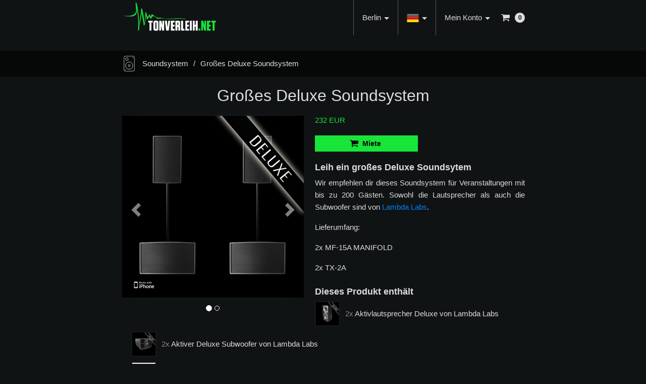

--- FILE ---
content_type: text/html; charset=utf-8
request_url: https://tonverleih.net/products/leih-ein-grosses-deluxe-soundsystem
body_size: 33561
content:
<!DOCTYPE html>
<html>
  <head>
    <meta charset="utf-8">
    <meta http-equiv="X-UA-Compatible" content="IE=edge">
    <meta name="description" content="">
    <meta name="viewport" content="width=device-width, initial-scale=1">

    
<meta name="audiorental-store/config/environment" content="%7B%22modulePrefix%22%3A%22audiorental-store%22%2C%22environment%22%3A%22production%22%2C%22rootURL%22%3A%22/%22%2C%22locationType%22%3A%22auto%22%2C%22i18n%22%3A%7B%22defaultLocale%22%3A%22en%22%7D%2C%22EmberENV%22%3A%7B%22FEATURES%22%3A%7B%7D%7D%2C%22APP%22%3A%7B%22name%22%3A%22audiorental-store%22%2C%22version%22%3A%220.0.0+%22%7D%2C%22torii%22%3A%7B%22providers%22%3A%7B%22facebook-oauth2%22%3A%7B%22apiKey%22%3A%221722449108044722%22%7D%2C%22google-oauth2%22%3A%7B%22apiKey%22%3A%22896991131616-3oqsphc7pnj2qpglihs57ldv37dc2n0j.apps.googleusercontent.com%22%7D%7D%7D%2C%22fastboot%22%3A%7B%22hostWhitelist%22%3A%5B%7B%7D%2C%7B%7D%2C%7B%7D%2C%7B%7D%5D%7D%2C%22moment%22%3A%7B%22includeLocales%22%3A%5B%22da%22%2C%22de%22%5D%7D%2C%22contentSecurityPolicy%22%3A%7B%22font-src%22%3A%5B%22%27self%27%22%2C%22https%3A//dii7uk6fmloq0.cloudfront.net/%22%5D%7D%2C%22ASSETS_URL%22%3A%22https%3A//dii7uk6fmloq0.cloudfront.net/%22%2C%22EXTERNAL_API_URL%22%3A%22%22%2C%22INTERNAL_API_URL%22%3A%22http%3A//dockerhost%3A7201%22%2C%22exportApplicationGlobal%22%3Afalse%7D" />
<!-- EMBER_CLI_FASTBOOT_TITLE --><meta name="ember-cli-head-start">
    <script>
    window.dataLayer = window.dataLayer || [];
    window.dataLayer.push({
        event: 'pageview'
    });
    </script>
    <!-- Google Tag Manager -->
    <script>(function(w,d,s,l,i){w[l]=w[l]||[];w[l].push({'gtm.start':
    new Date().getTime(),event:'gtm.js'});var f=d.getElementsByTagName(s)[0],
    j=d.createElement(s),dl=l!='dataLayer'?'&amp;l='+l:'';j.async=true;j.src=
    'https://www.googletagmanager.com/gtm.js?id='+i+dl;f.parentNode.insertBefore(j,f);
    })(window,document,'script','dataLayer','GTM-PZGHZR');</script>
    <!-- End Google Tag Manager -->

<title>Leih ein großes Deluxe Soundsystem | TONVERLEIH GmbH</title>
  <meta name="description" content="Leih ein großes Deluxe Soundsystem und erhalte einen unübertroffenen Ton für Deine Veranstaltung mit bis zu 200 Gästen. Leih Soundsystem in Berlin. " id="ember683665" class="ember-view">



    <!-- Start Visual Website Optimizer Asynchronous Code -->
    <script type="text/javascript">
    var _vwo_code=(function(){
    var account_id=287847,
    settings_tolerance=2500,
    library_tolerance=2500,
    use_existing_jquery=false,
    /* DO NOT EDIT BELOW THIS LINE */
    f=false,d=document;return{use_existing_jquery:function(){return use_existing_jquery;},library_tolerance:function(){return library_tolerance;},finish:function(){if(!f){f=true;var a=d.getElementById('_vis_opt_path_hides');if(a)a.parentNode.removeChild(a);}},finished:function(){return f;},load:function(a){var b=d.createElement('script');b.src=a;b.type='text/javascript';b.innerText;b.onerror=function(){_vwo_code.finish();};d.getElementsByTagName('head')[0].appendChild(b);},init:function(){settings_timer=setTimeout('_vwo_code.finish()',settings_tolerance);var a=d.createElement('style'),b='body{opacity:0 !important;filter:alpha(opacity=0) !important;background:none !important;}',h=d.getElementsByTagName('head')[0];a.setAttribute('id','_vis_opt_path_hides');a.setAttribute('type','text/css');if(a.styleSheet)a.styleSheet.cssText=b;else a.appendChild(d.createTextNode(b));h.appendChild(a);this.load('//dev.visualwebsiteoptimizer.com/j.php?a='+account_id+'&amp;u='+encodeURIComponent(d.URL)+'&amp;r='+Math.random());return settings_timer;}};}());_vwo_settings_timer=_vwo_code.init();
    </script>
    <!-- End Visual Website Optimizer Asynchronous Code -->
<meta name="ember-cli-head-end">


    <link rel="stylesheet" href="https://dii7uk6fmloq0.cloudfront.net/assets/vendor-ac476b0c5ec19db714473f9e412bcd82.css">
    <link rel="stylesheet" href="https://dii7uk6fmloq0.cloudfront.net/assets/audiorental-store-7d2b06f8f62776a596eaaceb9344382b.css">

    <link rel="apple-touch-icon" href="https://dii7uk6fmloq0.cloudfront.net/assets/images/logos/touch-icon-770a7d038ec8ce6e6836253ec784226e.png">

    
  </head>
  <body>
    <div id="ember683668" class="ember-view">
                <!-- Google Tag Manager (noscript) -->
                <noscript><iframe src="https://www.googletagmanager.com/ns.html?id=GTM-PZGHZR"
                height="0" width="0" style="display:none;visibility:hidden"></iframe></noscript>
                <!-- End Google Tag Manager (noscript) -->
            

<!---->
<div class="top-fixed">
    <div class="container">
        <button class="navbar-toggle">
            <span class="sr-only">Navigierung umschalten</span>
            <span class="icon-bar"></span>
            <span class="icon-bar"></span>
            <span class="icon-bar"></span>
        </button>

        <div class="top-logo">
<a href="/" id="ember683683" class="ember-view">                <svg width="643" height="200" viewBox="0 0 643 200" xmlns="http://www.w3.org/2000/svg"><title>Tonverleih-Green-White</title><g fill="none" fill-rule="evenodd"><path d="M73.867 2.585c.727 14.925 2.561 29.785 3.529 44.702 2.356 36.321-34.45 43.441-72.616 40.52-1.431-.106-6.645 1.802-3.622 2.035 43.528 3.331 75.5 8.289 81.757-32.073 1.775-11.469-.597-23.852-1.752-35.303-3.015-29.748 2.699 23.341 3.733 29.318 7.551 43.89 5.671 88.814 5.583 132.966 0 .998 5.568.219 5.677-.93 4.435-42.902 15.482-85.118 19.729-128.032-2.731 27.563 9.485 64.685 11.46 94.824.068 1.083 5.469.137 5.677-.933 4.454-22.46 8.222-44.792 10.471-67.45.358-3.649 3.332 24.203 4.163 27.114.362 1.255 4.901-.033 5.472-.671 12.189-13.512 9.491-26.134 18.495-2.19.446 1.192 5.398.082 5.679-.939 6.74-24.7 23.209-16.623 42.443 2.566l4.385-.364c10.293-4.819 29.28-1.66 41.359-.399 22.75 2.377 45.299 1.611 67.952.845 22.769-.77 45.643-1.54 68.93.881 1.433.148 6.651-1.713 3.63-2.027-35.709-3.72-62.091-3.463-98.221-.752-19.105 1.436-52.644 1.573-69.752-6.88-1.285-.64-3.827-.079-4.919.618-12.169 7.698-46.846-19.577-48.39-21.757-.774-1.097-5.381-.202-5.684.93-4.901 17.909-4.69 18.511-10.947.495-.421-1.19-5.422-.088-5.682.933-7.962 31.622-15.961-3.43-18.271-15.174-.24-1.174-5.61-.112-5.711 1.172.003.156-.509 16.439-1.421 32.722-1.368 24.446-3.638 48.892-6.424 18.766-2.443-26.309-7.666-52.394-14.092-78.279-.318-1.215-5.667-.088-5.718 1.184-.963 26.771-5.232 52.679-10.29 79.095-2.252 11.767-4.298 76.715-4.238 30.092.055-50.176-2.988-99.638-16.648-148.809-.106-.364-.681-.517-1.428-.517-1.712 0-4.33.802-4.298 1.701z" fill="#17E639"/><path d="M165.646 185.209v-53.477h-7.905v-11.625h28.83v11.625h-7.905v53.477h-13.02zM208.974 130.709h-1.861c-1.58 0-2.325.744-2.325 2.325v39.247c0 1.58.745 2.325 2.325 2.325h1.86c1.58 0 2.325-.744 2.325-2.325v-39.247c0-1.581-.744-2.325-2.324-2.325m3.254 55.058h-8.37c-8.091 0-12.09-4-12.09-12.09V131.64c0-8.092 3.999-12.091 12.09-12.091h8.37c8.092 0 12.09 3.999 12.09 12.09v42.038c0 8.09-3.998 12.09-12.09 12.09M250.785 120.107h11.253v65.102H249.39l-8.183-35.34.28 35.34H230.23v-65.102h13.3l7.533 32.364-.279-32.364zM289.622 120.107h12.09l-8.742 65.102h-17.113l-8.742-65.102h13.206l4.651 45.85 4.65-45.85zM330.97 120.107v11.625h-11.161v14.602h10.695v11.625h-10.695v15.625h11.347v11.625h-24.368v-65.102h24.182zM353.036 131.453h-3.162v18.043h3.162c1.582 0 2.326-.744 2.326-2.325v-13.393c0-1.581-.744-2.325-2.326-2.325m15.44 31.342v22.414h-13.022v-22.32c0-1.582-.743-2.326-2.324-2.326h-3.256v24.646h-13.02v-65.102h19.438c8.091 0 12.09 3.999 12.09 12.09v12.556c0 5.58-2.046 8.37-5.58 9.672 4 1.116 5.673 3.627 5.673 8.37M387.279 120.107v53.477h9.395v11.625h-22.415v-65.102h13.02zM426.171 120.107v11.625h-11.16v14.602h10.695v11.625h-10.695v15.625h11.347v11.625h-24.367v-65.102h24.18zM445.115 185.209h-13.02v-65.102h13.02v65.102zM470.642 146.334v-26.227h13.02v65.102h-13.02v-27.25h-6.51v27.25h-13.02v-65.102h13.02v26.227h6.51z" fill="#FFF"/><path d="M501.452 185.209h-12.09v-14.322h12.09v14.322zM527.65 120.107h11.254v65.102h-12.65l-8.182-35.34.277 35.34h-11.252v-65.102h13.299l7.533 32.364-.28-32.364zM569.128 120.107v11.625h-11.16v14.602h10.695v11.625h-10.695v15.625h11.346v11.625h-24.368v-65.102h24.182zM582.193 185.209v-53.477h-7.906v-11.625h28.832v11.625h-7.906v53.477h-13.02z" fill="#17E639"/></g></svg>
</a>        </div>

        <nav class="navbar navbar-default main-menu">
            <div class="main-menu-logo">
<a href="/" id="ember683696" class="ember-view">                    <svg width="643" height="200" viewBox="0 0 643 200" xmlns="http://www.w3.org/2000/svg"><title>Tonverleih-Green-White</title><g fill="none" fill-rule="evenodd"><path d="M73.867 2.585c.727 14.925 2.561 29.785 3.529 44.702 2.356 36.321-34.45 43.441-72.616 40.52-1.431-.106-6.645 1.802-3.622 2.035 43.528 3.331 75.5 8.289 81.757-32.073 1.775-11.469-.597-23.852-1.752-35.303-3.015-29.748 2.699 23.341 3.733 29.318 7.551 43.89 5.671 88.814 5.583 132.966 0 .998 5.568.219 5.677-.93 4.435-42.902 15.482-85.118 19.729-128.032-2.731 27.563 9.485 64.685 11.46 94.824.068 1.083 5.469.137 5.677-.933 4.454-22.46 8.222-44.792 10.471-67.45.358-3.649 3.332 24.203 4.163 27.114.362 1.255 4.901-.033 5.472-.671 12.189-13.512 9.491-26.134 18.495-2.19.446 1.192 5.398.082 5.679-.939 6.74-24.7 23.209-16.623 42.443 2.566l4.385-.364c10.293-4.819 29.28-1.66 41.359-.399 22.75 2.377 45.299 1.611 67.952.845 22.769-.77 45.643-1.54 68.93.881 1.433.148 6.651-1.713 3.63-2.027-35.709-3.72-62.091-3.463-98.221-.752-19.105 1.436-52.644 1.573-69.752-6.88-1.285-.64-3.827-.079-4.919.618-12.169 7.698-46.846-19.577-48.39-21.757-.774-1.097-5.381-.202-5.684.93-4.901 17.909-4.69 18.511-10.947.495-.421-1.19-5.422-.088-5.682.933-7.962 31.622-15.961-3.43-18.271-15.174-.24-1.174-5.61-.112-5.711 1.172.003.156-.509 16.439-1.421 32.722-1.368 24.446-3.638 48.892-6.424 18.766-2.443-26.309-7.666-52.394-14.092-78.279-.318-1.215-5.667-.088-5.718 1.184-.963 26.771-5.232 52.679-10.29 79.095-2.252 11.767-4.298 76.715-4.238 30.092.055-50.176-2.988-99.638-16.648-148.809-.106-.364-.681-.517-1.428-.517-1.712 0-4.33.802-4.298 1.701z" fill="#17E639"/><path d="M165.646 185.209v-53.477h-7.905v-11.625h28.83v11.625h-7.905v53.477h-13.02zM208.974 130.709h-1.861c-1.58 0-2.325.744-2.325 2.325v39.247c0 1.58.745 2.325 2.325 2.325h1.86c1.58 0 2.325-.744 2.325-2.325v-39.247c0-1.581-.744-2.325-2.324-2.325m3.254 55.058h-8.37c-8.091 0-12.09-4-12.09-12.09V131.64c0-8.092 3.999-12.091 12.09-12.091h8.37c8.092 0 12.09 3.999 12.09 12.09v42.038c0 8.09-3.998 12.09-12.09 12.09M250.785 120.107h11.253v65.102H249.39l-8.183-35.34.28 35.34H230.23v-65.102h13.3l7.533 32.364-.279-32.364zM289.622 120.107h12.09l-8.742 65.102h-17.113l-8.742-65.102h13.206l4.651 45.85 4.65-45.85zM330.97 120.107v11.625h-11.161v14.602h10.695v11.625h-10.695v15.625h11.347v11.625h-24.368v-65.102h24.182zM353.036 131.453h-3.162v18.043h3.162c1.582 0 2.326-.744 2.326-2.325v-13.393c0-1.581-.744-2.325-2.326-2.325m15.44 31.342v22.414h-13.022v-22.32c0-1.582-.743-2.326-2.324-2.326h-3.256v24.646h-13.02v-65.102h19.438c8.091 0 12.09 3.999 12.09 12.09v12.556c0 5.58-2.046 8.37-5.58 9.672 4 1.116 5.673 3.627 5.673 8.37M387.279 120.107v53.477h9.395v11.625h-22.415v-65.102h13.02zM426.171 120.107v11.625h-11.16v14.602h10.695v11.625h-10.695v15.625h11.347v11.625h-24.367v-65.102h24.18zM445.115 185.209h-13.02v-65.102h13.02v65.102zM470.642 146.334v-26.227h13.02v65.102h-13.02v-27.25h-6.51v27.25h-13.02v-65.102h13.02v26.227h6.51z" fill="#FFF"/><path d="M501.452 185.209h-12.09v-14.322h12.09v14.322zM527.65 120.107h11.254v65.102h-12.65l-8.182-35.34.277 35.34h-11.252v-65.102h13.299l7.533 32.364-.28-32.364zM569.128 120.107v11.625h-11.16v14.602h10.695v11.625h-10.695v15.625h11.346v11.625h-24.368v-65.102h24.182zM582.193 185.209v-53.477h-7.906v-11.625h28.832v11.625h-7.906v53.477h-13.02z" fill="#17E639"/></g></svg>
</a>            </div>

            <ul class="nav navbar-nav">
<!---->                <li class="divider"></li>
                <li class="side-menu-label">Lager</li>
                <li class="dropdown">
                    <a href="#" data-toggle="dropdown" role="button" aria-haspopup="true" aria-expanded="false" class="dropdown-toggle">
                        Berlin
                        <span class="caret"></span>
                    </a>
                    <ul class="dropdown-menu">
                        <div class="dropdown-notch"></div>
                        <li class="dropdown-menu-label">Lager auswählen</li>
                        <li role="separator" class="divider"></li>
                            <li>
                                <a href="#">
                                    København
                                </a>
                            </li>
                            <li>
                                <a href="#" class="active-main-menu-item">
                                    Berlin
                                </a>
                            </li>
                    </ul>
                </li>
                <li class="divider"></li>
                <li class="side-menu-label">Sprache</li>
                <li class="dropdown">
                    <a href="#" data-toggle="dropdown" role="button" aria-haspopup="true" aria-expanded="false" class="dropdown-toggle">
                        <img src="https://dii7uk6fmloq0.cloudfront.net/assets/images/flags/de-d5975d9f1ca1da732bcc44437e074805.png" alt="Deutsch" class="main-menu-flag">
                        <span class="caret"></span>
                    </a>
                    <ul class="dropdown-menu">
                        <div class="dropdown-notch"></div>
                        <li class="dropdown-menu-label">Sprache auswählen</li>
                        <li role="separator" class="divider"></li>
                            <li>
                                <a href="/da/products/lej-stort-lydanlaeg-deluxe">
                                    <img src="https://dii7uk6fmloq0.cloudfront.net/assets/images/flags/dk-cecb9404d500d5ab9eab79176c51259a.png" alt="Dansk" class="main-menu-flag">
                                    Dansk
                                </a>
                            </li>
                            <li>
                                <a href="/products/leih-ein-grosses-deluxe-soundsystem" class="active-main-menu-item">
                                    <img src="https://dii7uk6fmloq0.cloudfront.net/assets/images/flags/de-d5975d9f1ca1da732bcc44437e074805.png" alt="Deutsch" class="main-menu-flag">
                                    Deutsch
                                </a>
                            </li>
                            <li>
                                <a href="/en/products/rent-large-soundsystem-deluxe">
                                    <img src="https://dii7uk6fmloq0.cloudfront.net/assets/images/flags/us-16708061a8e55063ab12662a2bf83708.png" alt="English" class="main-menu-flag">
                                    English
                                </a>
                            </li>
                    </ul>
                </li>
                <li class="divider"></li>
                <li class="side-menu-label">Mein Konto</li>
                <li class="dropdown">
                    <a href="#" data-toggle="dropdown" role="button" aria-haspopup="true" aria-expanded="false" class="dropdown-toggle">Mein Konto <span class="caret"></span></a>
                    <ul class="dropdown-menu">
                        <div class="dropdown-notch"></div>
                            <li><a href="/login" id="ember683728" class="ember-view">Einloggen</a></li>
                    </ul>
                </li>
            </ul>
        </nav>

<a href="/cart" id="ember683745" class="top-cart ember-view">                <svg xmlns="http://www.w3.org/2000/svg" width="17" height="14" viewBox="0 0 17 14"><path fill="currentColor" d="M6.538 12.727c0-.696-.592-1.272-1.307-1.272-.713 0-1.306.576-1.306 1.272 0 .696.593 1.273 1.308 1.273.716 0 1.308-.577 1.308-1.273zm9.154 0c0-.696-.592-1.272-1.307-1.272-.716 0-1.308.576-1.308 1.272 0 .696.592 1.273 1.308 1.273.715 0 1.307-.577 1.307-1.273zM17 1.91a.65.65 0 0 0-.654-.637H4.076C3.974.795 3.954 0 3.27 0H.653A.65.65 0 0 0 0 .636a.65.65 0 0 0 .654.637h2.084l1.808 8.183c-.163.308-.623 1.054-.623 1.362a.65.65 0 0 0 .654.637h10.46a.65.65 0 0 0 .655-.637.65.65 0 0 0-.654-.636h-9.4c.104-.2.247-.408.247-.637 0-.238-.082-.467-.133-.696l10.666-1.215A.658.658 0 0 0 17 7V1.91z"/></svg>
                <div class="top-cart-count">
                         
                </div>
</a>    </div>
</div>

<div class="main-content">
    <div class="flash-messages">
<!---->    </div>

    <div itemscope itemtype="https://schema.org/Organization">
    <meta itemprop="name" content="TONVERLEIH.net">
    <div itemprop="makesOffer" itemscope itemtype="http://schema.org/Offer">
        <meta itemprop="businessFunction" content="http://purl.org/goodrelations/v1#LeaseOut">
        <meta itemprop="price" content="232.05">
        <meta itemprop="priceCurrency" content="EUR">
        <link itemprop="availability" href="http://schema.org/InStock">
        <div class="breadcrumbs">
            <div class="container-width">
<a href="/leih-ein-soundsystem" id="ember683765" class="breadcrumbs-item ember-view">                    <div class="breadcrumbs-icon">
                        <svg xmlns="http://www.w3.org/2000/svg" width="42" height="42" viewBox="0 0 42 42"><g fill="none"><rect width="27" height="39" x="7.5" y="1.5" stroke="currentColor" rx="3"/><ellipse cx="21" cy="26" stroke="currentColor" stroke-width="1.1" rx="9.5" ry="9.5"/><ellipse cx="21" cy="26" stroke="currentColor" stroke-width="1.1" rx="2.5" ry="2.5"/><ellipse cx="15" cy="9" stroke="currentColor" stroke-width="1.1" rx="3.5" ry="3.5"/><ellipse cx="11" cy="37" fill="currentColor" rx="1" ry="1"/><ellipse cx="31" cy="5" fill="currentColor" rx="1" ry="1"/></g></svg>
                    </div>
                    <span itemprop="category">Soundsystem</span>
</a>                    <div class="breadcrumbs-item">/</div>
                <div class="breadcrumbs-item">
                    Großes Deluxe Soundsystem 
                </div>
            </div>
        </div>

        <div class="container-width">
            <h1 itemprop="name" class="text-center space-bottom">Großes Deluxe Soundsystem </h1>
            <div class="product-page-content">
                <div class="product-page-image">
<div id="ember683776" class="bootstrap-carousel-wrapper ember-view"><div data-ride="carousel" data-interval="10000" class="carousel slide">
    <ol class="carousel-indicators">
            <li data-target="#ember683776 .carousel" data-slide-to="0" class="active"></li>
            <li data-target="#ember683776 .carousel" data-slide-to="1"></li>
    </ol>

    <div role="listbox" class="carousel-inner">
            <div class="item active">
                                        <div class="product-page-image-item">
                            <meta itemprop="image" content="https://d3ri4c0lfm8qhq.cloudfront.net/uploads/485a5071-547c-4376-af48-4074bbea52d5/lej-stort-lydanlaeg-deluxe-med-banner.jpg">
                            <img src="https://d3ri4c0lfm8qhq.cloudfront.net/uploads/485a5071-547c-4376-af48-4074bbea52d5/lej-stort-lydanlaeg-deluxe-med-banner.jpg">
                        </div>

            </div>
            <div class="item ">
                                        <div class="product-page-image-item">
                            <meta itemprop="image" content="https://d3ri4c0lfm8qhq.cloudfront.net/uploads/15ef470a-b1a6-4474-866f-5f61ea13bc81/lambda_Large.jpg">
                            <img src="https://d3ri4c0lfm8qhq.cloudfront.net/uploads/15ef470a-b1a6-4474-866f-5f61ea13bc81/lambda_Large.jpg">
                        </div>

            </div>
    </div>


    <a href="#ember683776 .carousel" role="button" data-slide="prev" class="left carousel-control">
        <span aria-hidden="true" class="glyphicon glyphicon-chevron-left"></span>
        <span class="sr-only">Previous</span>
    </a>
    <a href="#ember683776 .carousel" role="button" data-slide="next" class="right carousel-control">
        <span aria-hidden="true" class="glyphicon glyphicon-chevron-right"></span>
        <span class="sr-only">Next</span>
    </a>
</div>
</div>                </div>
                <div class="product-page-info">
                    <div class="product-page-price"><span id="ember683781" class="ember-view">232 EUR
</span></div>
                    <div id="ember683784" class="add-to-cart ember-view"><!----><button class="btn add-to-cart-submit-btn btn-success">
        <svg xmlns="http://www.w3.org/2000/svg" width="17" height="14" viewBox="0 0 17 14"><path fill="currentColor" d="M6.538 12.727c0-.696-.592-1.272-1.307-1.272-.713 0-1.306.576-1.306 1.272 0 .696.593 1.273 1.308 1.273.716 0 1.308-.577 1.308-1.273zm9.154 0c0-.696-.592-1.272-1.307-1.272-.716 0-1.308.576-1.308 1.272 0 .696.592 1.273 1.308 1.273.715 0 1.307-.577 1.307-1.273zM17 1.91a.65.65 0 0 0-.654-.637H4.076C3.974.795 3.954 0 3.27 0H.653A.65.65 0 0 0 0 .636a.65.65 0 0 0 .654.637h2.084l1.808 8.183c-.163.308-.623 1.054-.623 1.362a.65.65 0 0 0 .654.637h10.46a.65.65 0 0 0 .655-.637.65.65 0 0 0-.654-.636h-9.4c.104-.2.247-.408.247-.637 0-.238-.082-.467-.133-.696l10.666-1.215A.658.658 0 0 0 17 7V1.91z"/></svg>
        Miete
</button>
<!---->
<!----></div>
                    <div itemprop="description" class="product-page-description markdown-content">
                        <h2 id="leiheingroesdeluxesoundsytem">Leih ein großes Deluxe Soundsytem</h2>
<p>Wir empfehlen dir dieses Soundsystem für Veranstaltungen mit bis zu 200 Gästen. 
Sowohl die Lautsprecher als auch die Subwoofer sind von <a href="http://lambda-labs.com/en/">Lambda Labs</a>.</p>
<p>Lieferumfang:</p>
<p>2x MF-15A MANIFOLD</p>
<p>2x TX-2A</p>

                        <h2>Dieses Produkt enthält</h2>
<!---->                            <div id="ember683799" class="product-page-content-product ember-view"><div class="product-page-content-product-image">
        <img src="https://d3ri4c0lfm8qhq.cloudfront.net/uploads/09feeb8b-9daa-495c-85ca-cf53da124b9b/lej-lambda-labs-tx2a-deluxe.jpg">
</div>
<div class="product-page-content-product-name">
    <span class="downtoned-text">2x</span> Aktivlautsprecher Deluxe von Lambda Labs 
</div>
</div>
                            <div id="ember683801" class="product-page-content-product ember-view"><div class="product-page-content-product-image">
        <img src="https://d3ri4c0lfm8qhq.cloudfront.net/uploads/3b53d5cb-50c5-4727-975d-e0baca67aabb/lej-lambda-labs-mf15a-deluxe.jpg">
</div>
<div class="product-page-content-product-name">
    <span class="downtoned-text">2x</span> Aktiver Deluxe Subwoofer von Lambda Labs
</div>
</div>
                            <div id="ember683803" class="product-page-content-product ember-view"><div class="product-page-content-product-image">
        <img src="https://d3ri4c0lfm8qhq.cloudfront.net/uploads/80407403-f65b-40b8-9e81-468f9e878605/distance-rod.jpg">
</div>
<div class="product-page-content-product-name">
    <span class="downtoned-text">2x</span> Distance Rod
</div>
</div>
                            <div id="ember683805" class="product-page-content-product ember-view"><div class="product-page-content-product-image">
        <img src="https://d3ri4c0lfm8qhq.cloudfront.net/uploads/31f7ef17-75bd-413e-b1cd-40336fbd9c0b/xlr10.jpg">
</div>
<div class="product-page-content-product-name">
    <span class="downtoned-text">4x</span> XLR-Kabel 10 Meter 
</div>
</div>
                            <div id="ember683807" class="product-page-content-product ember-view"><div class="product-page-content-product-image">
<!----></div>
<div class="product-page-content-product-name">
    <span class="downtoned-text">2x</span> PowerCon 1,5 Meters
</div>
</div>
                            <div id="ember683809" class="product-page-content-product ember-view"><div class="product-page-content-product-image">
<!----></div>
<div class="product-page-content-product-name">
    <span class="downtoned-text">2x</span> PowerCon 3 Meters
</div>
</div>
                            <div id="ember683811" class="product-page-content-product ember-view"><div class="product-page-content-product-image">
        <img src="https://d3ri4c0lfm8qhq.cloudfront.net/uploads/0f3f81f3-7b03-4af7-8d63-eda5e45a0274/Untitled-design-6.png">
</div>
<div class="product-page-content-product-name">
    <span class="downtoned-text">2x</span> Power Extension Cable 3 Outlets | 1,5 Meters Schuko
</div>
</div>
                            <div id="ember683813" class="product-page-content-product ember-view"><div class="product-page-content-product-image">
        <img src="https://d3ri4c0lfm8qhq.cloudfront.net/uploads/6790e6a2-f66e-4e39-a7d5-6e9e63ff2789/power-extension-10m.jpg">
</div>
<div class="product-page-content-product-name">
    <span class="downtoned-text">2x</span> Power Extention 10m schuko
</div>
</div>
                    </div>
                </div>
                <div class="clearfix"></div>
            </div>

            <div id="ember683816" class="text-center lg-space-bottom ember-view">        Alle Preise werden inklusiv MwSt. gezeigt.

<!----></div>

        </div>
    </div>
</div>
<div id="ember683823" class="ember-view"><div id="ember683824" class="testimonials-carousel bootstrap-carousel-wrapper ember-view"><div data-ride="carousel" data-interval="10000" class="carousel slide">
    <ol class="carousel-indicators">
            <li data-target="#ember683824 .carousel" data-slide-to="0" class="active"></li>
            <li data-target="#ember683824 .carousel" data-slide-to="1"></li>
            <li data-target="#ember683824 .carousel" data-slide-to="2"></li>
            <li data-target="#ember683824 .carousel" data-slide-to="3"></li>
    </ol>

    <div role="listbox" class="carousel-inner">
            <div class="item active">
                        <div class="testimonials-item">
            <div class="testimonials-item-bg"></div>
            <div class="testimonials-item-image">
                <img src="https://dii7uk6fmloq0.cloudfront.net/assets/images/people/noah-pred-337ab433ebace593671c992d86615a48.jpg">
            </div>

            <div class="testimonials-item-content">
                <div class="testimonials-item-quote">
                    "Ton Verleih: great sound, better people. Always solid!"
                </div>
                <div class="testimonials-item-name">
                    Noah Pred Label Boss at “Thoughtless Music”, Ableton Certified trainer
                </div>
            </div>
        </div>

            </div>
            <div class="item ">
                        <div class="testimonials-item">
            <div class="testimonials-item-bg"></div>
            <div class="testimonials-item-image">
                <img src="https://dii7uk6fmloq0.cloudfront.net/assets/images/people/jacob-phono-485ed744204527cd9fd1075d44cca05a.jpg">
            </div>

            <div class="testimonials-item-content">
                <div class="testimonials-item-quote">
                    "Tonverleih’s open air parties have been a very good experience. Great sound and professional treatment."
                </div>
                <div class="testimonials-item-name">
                    Jacob Phono Dj/Producer, and Ghost producer for a number of German and Danish Djs, Owner of Collage Audio
                </div>
            </div>
        </div>

            </div>
            <div class="item ">
                        <div class="testimonials-item">
            <div class="testimonials-item-bg"></div>
            <div class="testimonials-item-image">
                <img src="https://dii7uk6fmloq0.cloudfront.net/assets/images/people/leon-reiner-618588c171bae1103f1f8f0c9e93d0a8.jpg">
            </div>

            <div class="testimonials-item-content">
                <div class="testimonials-item-quote">
                    "We´ve worked with Tonverleih.net on several occasions and its always been a great experience. From the point of telling us exactly what we need for events like corporate presentations, start up pitches or our legendary summer party all the way to the unbeatable price."
                </div>
                <div class="testimonials-item-name">
                    Leon Reiner Managing Director Impact Hub Berlin
                </div>
            </div>
        </div>

            </div>
            <div class="item ">
                        <div class="testimonials-item">
            <div class="testimonials-item-bg"></div>
            <div class="testimonials-item-image">
                <img src="https://dii7uk6fmloq0.cloudfront.net/assets/images/people/james-brooke-1aa4739c99a9ae508e760a782aac86fc.jpg">
            </div>

            <div class="testimonials-item-content">
                <div class="testimonials-item-quote">
                    "I use Tonverleih.net for various occasions at the Cake Studio event space in Wedding: Pop-up parties, exhibitions, photoshoots… Best price and really good sound!"
                </div>
                <div class="testimonials-item-name">
                    James Brooke Music Producer, Composer for Schaubühne Berlin and Owner of the event space "Cake Studio"
                </div>
            </div>
        </div>

            </div>
    </div>


    <a href="#ember683824 .carousel" role="button" data-slide="prev" class="left carousel-control">
        <span aria-hidden="true" class="glyphicon glyphicon-chevron-left"></span>
        <span class="sr-only">Previous</span>
    </a>
    <a href="#ember683824 .carousel" role="button" data-slide="next" class="right carousel-control">
        <span aria-hidden="true" class="glyphicon glyphicon-chevron-right"></span>
        <span class="sr-only">Next</span>
    </a>
</div>
</div>
<!----></div>


    <footer class="page-footer">
        <div class="container-width warehouse-locations">
            <div class="warehouse-location">
                <div class="warehouse-location-name">København</div>
                <div class="warehouse-location-brand">LYDUDLEJNING.net</div>
                <div class="warehouse-location-address">
                    Vesterbrogade 95H<br>
                    1620 København V
                </div>
            </div>
            <div class="warehouse-location">
                <div class="warehouse-location-name">Berlin</div>
                <div class="warehouse-location-brand">Tonverleih GmbH</div>
                <div class="warehouse-location-address">
                    Studio A14<br>
                    Uferstrasse 8-11<br>
                    13357 Berlin
                </div>
            </div>
            <div class="warehouse-location"></div>
        </div>

        <div class="container-width page-footer-info">
            <div class="page-footer-brand">
                <div>TONVERLEIH.net</div>
                <div><a href="mailto:ton@tonverleih.net">ton@tonverleih.net</a></div>
                <div>+49 1573 5982060</div>
                    <div class="page-footer-social">
                        <iframe src="https://www.facebook.com/plugins/like.php?href=https%3A%2F%2Fwww.facebook.com%2Fton.verleih%2F&amp;width=79&amp;layout=button_count&amp;action=like&amp;show_faces=false&amp;share=false&amp;height=21&amp;appId" width="87" height="21" style="border:none;overflow:hidden" scrolling="no" frameborder="0" allowtransparency="true"></iframe>
                    </div>
            </div>

                <div class="page-footer-menu">
                    <div class="page-footer-menu-header">Info</div>
                    <ul>
                            <li><a href="/Bedingungen" id="ember683830" class="ember-view">Bedingungen</a></li>
                    </ul>
                </div>

                <div class="page-footer-menu">
                    <div class="page-footer-menu-header">Events</div>
                    <ul>
                            <li><a href="/sound-and-light-for-wedding-planning-guide" id="ember683832" class="ember-view">Wedding</a></li>
                    </ul>
                </div>

                <div class="page-footer-menu">
                    <div class="page-footer-menu-header">Other</div>
                    <ul>
                            <li><a href="/join-our-sound-crew" id="ember683834" class="ember-view">Join our Sound Crew</a></li>
                    </ul>
                </div>
        </div>
    </footer>
</div>

<div id="modals"></div>


                <script>
                (function(i,s,o,g,r,a,m){i['GoogleAnalyticsObject']=r;i[r]=i[r]||function(){
                (i[r].q=i[r].q||[]).push(arguments)},i[r].l=1*new Date();a=s.createElement(o),
                m=s.getElementsByTagName(o)[0];a.async=1;a.src=g;m.parentNode.insertBefore(a,m)
                })(window,document,'script','https://www.google-analytics.com/analytics.js','ga');

                ga('create', 'UA-35264677-1', 'auto');
                ga('require', 'ecommerce');
                ga('send', 'pageview');
                </script>
            
</div>

    <script src="https://dii7uk6fmloq0.cloudfront.net/assets/vendor-48d96d3dad236706ca083399641ac0bb.js"></script>
    <script src="https://dii7uk6fmloq0.cloudfront.net/assets/audiorental-store-6568eb57271bc820c98e2e4ecc7c09ab.js"></script>

    <div id="ember-basic-dropdown-wormhole"></div>
  </body>
</html>


--- FILE ---
content_type: text/plain
request_url: https://www.google-analytics.com/j/collect?v=1&_v=j102&a=1261272025&t=pageview&_s=1&dl=https%3A%2F%2Ftonverleih.net%2Fproducts%2Fleih-ein-grosses-deluxe-soundsystem&ul=en-us%40posix&sr=1280x720&vp=1280x720&_u=KGBAAEIRAAAAACAAI~&jid=14981718&gjid=239517067&cid=1264654731.1769254474&tid=UA-35264677-1&_gid=1821769085.1769254474&_r=1&_slc=1&z=1649139505
body_size: -450
content:
2,cG-7CGTXN431P

--- FILE ---
content_type: text/plain
request_url: https://www.google-analytics.com/j/collect?v=1&_v=j102&a=1261272025&t=event&ni=false&_s=1&dl=https%3A%2F%2Ftonverleih.net%2Fproducts%2Fleih-ein-grosses-deluxe-soundsystem&ul=en-us%40posix&dt=Leih%20ein%20gro%C3%9Fes%20Deluxe%20Soundsystem%20%7C%20TONVERLEIH%20GmbH&sr=1280x720&vp=1280x720&ec=eecData&ea=productDetails&_u=aHDAgEI7AAAAACAMI~&jid=1919407599&gjid=1780885246&cid=1264654731.1769254474&tid=UA-35264677-2&_gid=1821769085.1769254474&_slc=1&gtm=45He61m0n71PZGHZRza200&cd2=1264654731.1769254474&cd3=s3bz1vo83k&cd5=399efa2d&cd6=ber&cd7=de_DE&cd8=productDetails&cd12=(not%20set)&gcd=13l3l3l3l1l1&dma=0&tag_exp=103116026~103200004~104527907~104528501~104684208~104684211~105391253~115495938~115938466~115938468~116682876~117041588~117223558&pa=detail&pr1id=d2aa6972-7b51-4c4f-82a8-78ea5b82e2b3&pr1nm=Gro%C3%9Fes%20Deluxe%20Soundsystem%20&pr1pr=195&z=878484977
body_size: -830
content:
2,cG-6MFKZR6WQV

--- FILE ---
content_type: application/javascript
request_url: https://dii7uk6fmloq0.cloudfront.net/assets/audiorental-store-6568eb57271bc820c98e2e4ecc7c09ab.js
body_size: 51617
content:
"use strict";define("audiorental-store/app",["exports","ember","audiorental-store/resolver","ember-load-initializers","audiorental-store/config/environment","audiorental-store/utils/page-behaviors","audiorental-store/utils/locale-slugs-route-extension"],function(e,t,n,l,a,r,s){var o=void 0;t.default.MODEL_FACTORY_INJECTIONS=!0,o=t.default.Application.extend({modulePrefix:a.default.modulePrefix,podModulePrefix:a.default.podModulePrefix,Resolver:n.default,ready:function(){(0,r.default)(this.rootElement)}}),(0,l.default)(o,a.default.modulePrefix),e.default=o}),define("audiorental-store/authenticators/password",["exports","ember-simple-auth/authenticators/base","audiorental-store/mixins/common-authenticator"],function(e,t,n){e.default=t.default.extend(n.default,{authenticate:function(e,t){return this.get("api").request("POST","/store/session",{payload:{data:{provider:"password",email:e,password:t}}}).then(function(){return!0})}})}),define("audiorental-store/authenticators/torii",["exports","ember","ember-simple-auth/authenticators/torii","audiorental-store/mixins/common-authenticator"],function(e,t,n,l){e.default=n.default.extend(l.default,{torii:t.default.inject.service(),authenticate:function(){var e=this,t=void 0;return this._super.apply(this,arguments).then(function(n){return t=n.provider,e.get("api").request("POST","/store/session",{payload:{data:{provider:n.provider,authorizationCode:n.authorizationCode,redirectUri:n.redirectUri}}})}).then(function(){return!0})}})}),define("audiorental-store/components/abstract-power-select",["exports","ember"],function(e,t){e.default=t.default.Component.extend({clearOnSelect:!1,allowClear:!1,idField:"id",valueId:t.default.computed("selected",{get:function(){return this.get("selected."+this.get("idField"))||null},set:function(e,t){var n=this;t?!this.get("selected")&&this.getById&&this.getById(t).then(function(e){n.set("selected",e)}):this.set("selected",null)}}),actions:{didSelect:function(e){var t=this.get("onchange");this.get("clearOnSelect")||this.set("selected",e),t&&t(e)}}})}),define("audiorental-store/components/add-to-cart",["exports","ember","jquery"],function(e,t,n){e.default=t.default.Component.extend({cart:t.default.inject.service(),dataLayer:t.default.inject.service(),classNames:["add-to-cart"],product:null,activeOrder:t.default.computed("cart.{order,hijackedOrder}",function(){return this.get("cart.hijackedOrder")||this.get("cart.order")}),matchingCartLine:t.default.computed("product","activeOrder.lines.@each.productId",function(){var e=this.get("activeOrder.lines");return e&&e.findBy("productId",this.get("product.id"))}),cartQuantity:t.default.computed("matchingCartLine.quantity",function(){return this.get("matchingCartLine.quantity")||0}),initQuantity:t.default.on("init",t.default.observer("cartQuantity",function(){this.get("quantityChanged")||this.set("quantity",this.get("cartQuantity"))})),quantity:null,quantityChanged:!1,confirmationVisible:!1,submitBtnClass:t.default.computed("quantity",function(){var e=this.get("quantity");return 0===e?"btn-success":"btn-default"}),submitting:!1,adjust:function(e){var n=this,l=this.get("cart"),a=l.get("hijackedOrder"),r=this.get("quantity"),s=this.get("quantityChanged"),o=r+e;if(!(o<0)){this.set("quantity",o),this.set("quantityChanged",!0),this.set("submitting",!0);var i=a||l;i.updateProductQuantity(this.get("product.id"),o).then(function(){o>0?(n.set("confirmationVisible",!0),t.default.run.schedule("afterRender",n,n.positionConfirmation)):n.set("confirmationVisible",!1),n.get("dataLayer").pushAddToCart(n.get("product"),e)},function(e){n.set("quantity",r),n.set("quantityChanged",s),n.get("errorHandler").handle(e)}).finally(function(){n.set("submitting",!1)})}},positionConfirmation:function(){var e=10,t=this.$(),l=t.offset(),a=this.$(".add-to-cart-confirmation"),r=a.outerHeight(),s=(0,n.default)(window).width(),o=(0,n.default)(window).height(),i=Math.min(300,s-2*e);a.outerWidth(i);var d=s-i-e,u=l.left+t.outerWidth()/2-a.outerWidth()/2;u=Math.min(u,d);var c=l.top+t.outerHeight()+e;c+r>o+window.scrollY-e&&(c=l.top-r-e),a.offset({left:u,top:c})},actions:{decrementQuantity:function(){this.adjust(-1)},incrementQuantity:function(){this.adjust(1)},closeConfirmation:function(){this.set("confirmationVisible",!1)}}})}),define("audiorental-store/components/address-editor",["exports","ember"],function(e,t){var n=t.default.Component.extend({model:null,billing:!1,attEnabled:function(){var e=this.get("model.data.type");return!this.get("billing")||"company"===e||"public"===e}.property("billing","model.data.type"),taxNoEnabled:function(){var e=this.get("model.data.type");return this.get("billing")&&"company"===e}.property("billing","model.data.type"),eanEnabled:function(){var e=this.get("model.data.type");return this.get("billing")&&"public"===e}.property("billing","model.data.type"),referenceEnabled:function(){var e=this.get("model.data.type");return this.get("billing")&&("company"===e||"public"===e)}.property("billing","model.data.type"),phoneEnabled:function(){return!this.get("billing")}.property("billing"),countryHasState:!1,actions:{onTypeChanged:function(){var e=this.get("typeChanged");e&&e()}}});e.default=n,n.reopenClass({positionalParams:["model"]})}),define("audiorental-store/components/basic-dropdown",["exports","ember-basic-dropdown/components/basic-dropdown"],function(e,t){Object.defineProperty(e,"default",{enumerable:!0,get:function(){return t.default}})}),define("audiorental-store/components/basic-dropdown/content",["exports","ember-basic-dropdown/components/basic-dropdown/content"],function(e,t){Object.defineProperty(e,"default",{enumerable:!0,get:function(){return t.default}})}),define("audiorental-store/components/basic-dropdown/trigger",["exports","ember-basic-dropdown/components/basic-dropdown/trigger"],function(e,t){Object.defineProperty(e,"default",{enumerable:!0,get:function(){return t.default}})}),define("audiorental-store/components/bootstrap-carousel",["exports","ember","jquery"],function(e,t,n){e.default=t.default.Component.extend({cart:t.default.inject.service(),fastboot:t.default.inject.service(),classNames:["bootstrap-carousel-wrapper"],interval:1e4,items:null,carouselSelector:t.default.computed("elementId",function(){var e=this.get("elementId");return"#"+e+" .carousel"}),addSwipeSupport:t.default.on("didInsertElement",function(){if(!this.get("fastboot.isFastBoot")){var e=(0,n.default)(this.get("carouselSelector"));e.swiperight(function(){(0,n.default)(this).carousel("prev")}),e.swipeleft(function(){(0,n.default)(this).carousel("next")})}})})}),define("audiorental-store/components/bootstrap-modal-el",["exports","ember"],function(e,t){e.default=t.default.Component.extend({classNames:["modal"],didInsertElement:function(){var e=this;this.$().modal({}),this.$().on("hidden.bs.modal",function(){e.sendAction("close")})},willDestroyElement:function(){this.$().modal("hide")}})}),define("audiorental-store/components/bootstrap-modal",["exports","ember"],function(e,t){e.default=t.default.Component.extend({width:400,escapedWith:function(){return new t.default.Handlebars.SafeString("max-width:"+parseInt(this.get("width"),10)+"px;")}.property("width"),actions:{close:function(){this.get("close")()}}})}),define("audiorental-store/components/country-select",["exports","ember","audiorental-store/components/abstract-power-select"],function(e,t,n){e.default=n.default.extend({countries:t.default.inject.service(),idField:"code",options:function(){return this.get("countries").load()}.property(),getById:function(e){return this.get("countries").load().then(function(t){return t.findBy("code",e)})}})}),define("audiorental-store/components/customers-list",["exports","ember"],function(e,t){e.default=t.default.Component.extend({i18n:t.default.inject.service(),brands:t.default.inject.service(),testimonials:t.default.computed.map("brands.brand.testimonials",function(e){var t=e.imageUrl,n=e.key,l=this.get("i18n"),a=this.get("brands.brand.id"),r="testimonials."+a+"."+n;return{imageUrl:t,quote:l.t(r+".quote"),name:l.t(r+".name")}})})}),define("audiorental-store/components/ember-wormhole",["exports","ember-wormhole/components/ember-wormhole"],function(e,t){Object.defineProperty(e,"default",{enumerable:!0,get:function(){return t.default}})}),define("audiorental-store/components/ember-youtube",["exports","ember-youtube/components/ember-youtube"],function(e,t){e.default=t.default}),define("audiorental-store/components/error-alert",["exports","ember"],function(e,t){var n=t.default.Component.extend({classNames:["alert","alert-danger"],classNameBindings:["error::hidden"],error:null});e.default=n,n.reopenClass({positionalParams:["error"]})}),define("audiorental-store/components/flash-message",["exports","ember-cli-flash/components/flash-message"],function(e,t){Object.defineProperty(e,"default",{enumerable:!0,get:function(){return t.default}})}),define("audiorental-store/components/float-label-input",["exports","ember"],function(e,t){e.default=t.default.Component.extend({tagName:"",type:"text",actions:{onFocusOut:function(){var e=this.get("focus-out");e&&e()}}})}),define("audiorental-store/components/float-label",["exports","ember"],function(e,t){e.default=t.default.Component.extend({classNames:["form-group","float-label"],classNameBindings:["active:float-label-active","error:float-label-error"],label:"",required:!1,hasValue:function(){var e=this.get("value");return null!=e&&""!==e}.property("value"),active:t.default.computed.or("hasValue","error"),placeholder:function(){if(this.get("active"))return"";var e=this.get("label");return this.get("required")&&(e+=" *"),e}.property("active","label","required"),valueDidChange:function(){this.set("error",null)}.observes("value")})}),define("audiorental-store/components/format-product-price",["exports","ember"],function(e,t){var n=t.default.Component.extend({session:t.default.inject.service(),i18n:t.default.inject.service(),tagName:"span",product:null,tax:t.default.computed.reads("product.tax"),format:"0,0",adjustedPrice:t.default.computed("product.{unitPrice,serviceRole}","tax.{rate,displayGross}","session.user.discount",function(){var e=this.get("product"),t=e.unitPrice,n=e.serviceRole,l=this.get("session.user.discount"),a=this.get("tax"),r=a.displayGross,s=a.rate;return!n&&l&&(t*=1-l),r&&(t*=1+s),t})});e.default=n,n.reopenClass({positionalParams:["product"]})}),define("audiorental-store/components/head-content",["exports","ember","audiorental-store/templates/head"],function(e,t,n){e.default=t.default.Component.extend({tagName:"",model:t.default.inject.service("head-data"),layout:n.default})}),define("audiorental-store/components/head-layout",["exports","ember","ember-cli-head/templates/components/head-layout"],function(e,t,n){e.default=t.default.Component.extend({tagName:"",layout:n.default})}),define("audiorental-store/components/head-tag",["exports","ember-cli-meta-tags/components/head-tag"],function(e,t){Object.defineProperty(e,"default",{enumerable:!0,get:function(){return t.default}})}),define("audiorental-store/components/head-tags",["exports","ember-cli-meta-tags/components/head-tags"],function(e,t){Object.defineProperty(e,"default",{enumerable:!0,get:function(){return t.default}})}),define("audiorental-store/components/info-modal",["exports","ember"],function(e,t){e.default=t.default.Component.extend({i18n:t.default.inject.service(),contentPromise:null,loading:!0,title:null,html:null,didInsertElement:function(){var e=this;this.get("contentPromise").then(function(t){e.set("title",t.title),e.set("body",t.body),e.set("loading",!1)},function(t){e.set("title",e.get("i18n").t("error.title")),e.set("body",e.get("i18n").t("error.text")),e.set("loading",!1),console.error(t)})},actions:{close:function(){this.get("close")()}}})}),define("audiorental-store/components/labeled-radio-button",["exports","ember-radio-button/components/labeled-radio-button"],function(e,t){Object.defineProperty(e,"default",{enumerable:!0,get:function(){return t.default}})}),define("audiorental-store/components/loading-slider",["exports","ember"],function(e,t){var n=t.default.Component,l=t.default.run,a=t.default.isBlank,r=t.default.inject,s=t.default.on;e.default=n.extend({tagName:"div",classNames:["loading-slider"],classNameBindings:"expanding",loadingSlider:r.service(),init:function(){this._super.apply(this,arguments),l.once(this,function(){this.get("loadingSlider").on("startLoading",this,this._startLoading),this.get("loadingSlider").on("endLoading",this,this._endLoading),this.get("loadingSlider").on("changeAttrs",this,this._changeAttrs)})},setAttrsThenManage:s("didReceiveAttrs",function(){this.setProperties({isLoading:this.getAttr("isLoading"),duration:this.getAttr("duration"),expanding:this.getAttr("expanding"),speed:this.getAttr("speed"),color:this.getAttr("color")}),this.manage()}),willDestroy:function(){l.once(this,function(){this.get("loadingSlider").off("startLoading",this,this._startLoading),this.get("loadingSlider").off("endLoading",this,this._endLoading),this.get("loadingSlider").off("changeAttrs",this,this._changeAttrs)})},_startLoading:function(){this.set("isLoading",!0),this.manage()},_endLoading:function(){this.set("isLoading",!1)},_changeAttrs:function(e){this.setProperties(e),this.manage()},manage:function(){a(this.$())||(this.get("isLoading")?this.get("expanding")?this.expandingAnimate.call(this):this.animate.call(this):this.set("isLoaded",!0))},animate:function(){this.set("isLoaded",!1);var e=this,t=0,n=$("<span>"),a=this.$(),r=this.getWithDefault("duration",300),s=0,o=this.$().width(),i=Math.round(o/50),d=this.get("color");a.append(n),d&&n.css("background-color",d);var u=window.setInterval(function(){t+=10,n.width(s+=i),(t>.75*r||s>.66*o)&&i>1&&(i*=.97),s>o&&l.later(function(){a.empty(),window.clearInterval(u)},50),e.get("isLoaded")&&(i<10&&(i=10),i+=i)},10)},expandingAnimate:function(){var e=this,t=this.$(),n=this.getWithDefault("speed",1e3),l=this.get("color");"object"==typeof l?!function a(){var r=l.shift();l.push(r),e.expandItem.call(e,r),e.get("isLoading")?window.setTimeout(a,n):t.empty()}():this.expandItem.call(this,l,!0)},expandItem:function(e,t){var n=$("<span>").css({"background-color":e}),l=this.$(),a=0,r=l.width(),s=Math.round(r/50),o=window.navigator.userAgent,i=o.indexOf("MSIE "),d=o.indexOf("Trident/"),u=o.indexOf("Edge/");l.append(n);var c=window.setInterval(function(){var e=a+=s;a>r&&(window.clearInterval(c),t&&l.empty()),i>0||d>0||u>0?n.css({margin:"0 auto",width:e}):n.css({"margin-left":"-"+e/2+"px",width:e})},10)},didInsertElement:function(){this.$().html("<span>");var e=this.get("color");e&&this.$("span").css("background-color",e),this.get("runManageInitially")&&this._startLoading()}})}),define("audiorental-store/components/login-form",["exports","ember"],function(e,t){e.default=t.default.Component.extend({i18n:t.default.inject.service(),session:t.default.inject.service(),brands:t.default.inject.service(),flashMessages:t.default.inject.service(),simpleModelFactory:t.default.inject.service(),error:null,email:"",password:"",submitting:!1,forgotVisible:!1,forgotModel:null,initForgotModel:t.default.on("willInsertElement",function(){this.set("forgotModel",this.get("simpleModelFactory").create("POST","/store/session/password/reset-request",{brandId:this.get("brands.brand.id")}))}),focusEmailField:t.default.on("didInsertElement",function(){this.$("input:eq(0)").focus()}),authenticate:function(){var e,t=this;this.set("error",null),this.set("submitting",!0),(e=this.get("session")).authenticate.apply(e,arguments).then(function(){t.get("authenticated")()},function(e){t.set("error",e.message),t.set("submitting",!1)})},actions:{authenticateWithPassword:function(){this.authenticate("authenticator:password",this.get("email"),this.get("password"))},authenticateWithFacebook:function(){this.authenticate("authenticator:torii","facebook")},authenticateWithGoogle:function(){this.authenticate("authenticator:torii","google")},forgot:function(){this.set("forgotVisible",!0),this.set("forgotModel.data.email",this.get("email")),t.default.run.schedule("afterRender",this,this.focusEmailField)},submitForgot:function(){var e=this;this.get("forgotModel").save().then(function(){e.get("flashMessages").success(e.get("i18n").t("login_form.reset_mail_sent")),e.set("forgotVisible",!1)})},cancelForgot:function(){this.set("forgotVisible",!1)}}})}),define("audiorental-store/components/pikaday-input",["exports","ember","ember-pikaday/components/pikaday-input"],function(e,t,n){e.default=n.default}),define("audiorental-store/components/pikaday-inputless",["exports","ember-pikaday/components/pikaday-inputless"],function(e,t){Object.defineProperty(e,"default",{enumerable:!0,get:function(){return t.default}})}),define("audiorental-store/components/power-select-multiple",["exports","ember-power-select/components/power-select-multiple"],function(e,t){Object.defineProperty(e,"default",{enumerable:!0,get:function(){return t.default}})}),define("audiorental-store/components/power-select-multiple/trigger",["exports","ember-power-select/components/power-select-multiple/trigger"],function(e,t){Object.defineProperty(e,"default",{enumerable:!0,get:function(){return t.default}})}),define("audiorental-store/components/power-select",["exports","ember-power-select/components/power-select"],function(e,t){Object.defineProperty(e,"default",{enumerable:!0,get:function(){return t.default}})}),define("audiorental-store/components/power-select/before-options",["exports","ember-power-select/components/power-select/before-options"],function(e,t){Object.defineProperty(e,"default",{enumerable:!0,get:function(){return t.default}})}),define("audiorental-store/components/power-select/options",["exports","ember-power-select/components/power-select/options"],function(e,t){Object.defineProperty(e,"default",{enumerable:!0,get:function(){return t.default}})}),define("audiorental-store/components/power-select/placeholder",["exports","ember-power-select/components/power-select/placeholder"],function(e,t){Object.defineProperty(e,"default",{enumerable:!0,get:function(){return t.default}})}),define("audiorental-store/components/power-select/search-message",["exports","ember-power-select/components/power-select/search-message"],function(e,t){Object.defineProperty(e,"default",{enumerable:!0,get:function(){return t.default}})}),define("audiorental-store/components/power-select/trigger",["exports","ember-power-select/components/power-select/trigger"],function(e,t){Object.defineProperty(e,"default",{enumerable:!0,get:function(){return t.default}})}),define("audiorental-store/components/product-list-item",["exports","ember"],function(e,t){e.default=t.default.Component.extend({i18n:t.default.inject.service(),classNames:["product-list-item"],attributeBindings:["data-product-id"],"data-product-id":t.default.computed.reads("product.id"),product:null,linkClicked:null,actions:{linkClicked:function e(){var e=this.get("linkClicked");e&&e(this.get("product"))}}})}),define("audiorental-store/components/product-page-content-product",["exports","ember"],function(e,t){e.default=t.default.Component.extend({classNames:["product-page-content-product"]})}),define("audiorental-store/components/radio-button-input",["exports","ember-radio-button/components/radio-button-input"],function(e,t){Object.defineProperty(e,"default",{enumerable:!0,get:function(){return t.default}})}),define("audiorental-store/components/radio-button",["exports","ember-radio-button/components/radio-button"],function(e,t){Object.defineProperty(e,"default",{enumerable:!0,get:function(){return t.default}})}),define("audiorental-store/components/sound-source-select",["exports","ember","audiorental-store/components/abstract-power-select"],function(e,t,n){e.default=n.default.extend({api:t.default.inject.service(),options:function(){return this.get("api").getData("/sound-sources")}.property(),getById:function(e){return this.get("api").getData("/sound-sources/"+e)}})}),define("audiorental-store/components/tax-note",["exports","ember"],function(e,t){var n=t.default.Component.extend({i18n:t.default.inject.service(),session:t.default.inject.service(),classNames:["text-center","lg-space-bottom"],tax:null,typeName:t.default.computed("tax.type",function(){var e=this.get("tax.type");return"vat"===e?this.get("i18n").t("tax_types.vat"):"sales-tax"===e?this.get("i18n").t("tax_types.sales_tax"):e}),discount:t.default.computed.reads("session.user.discount")});e.default=n,n.reopenClass({positionalParams:["tax"]})}),define("audiorental-store/components/torii-iframe-placeholder",["exports","torii/components/torii-iframe-placeholder"],function(e,t){e.default=t.default}),define("audiorental-store/controllers/application",["exports","ember","jquery"],function(e,t,n){e.default=t.default.Controller.extend({fastboot:t.default.inject.service(),locales:t.default.inject.service(),brands:t.default.inject.service(),productCategories:t.default.inject.service(),warehouses:t.default.inject.service(),cart:t.default.inject.service(),session:t.default.inject.service(),externalScripts:t.default.inject.service(),routeLoading:!1,earlyBodyScripts:t.default.computed("brands.brand.gtmId",function(){if(!this.get("externalScripts.enabled"))return"";var e=this.get("brands.brand"),t="";return e.gtmId&&(t+='\n                <!-- Google Tag Manager (noscript) -->\n                <noscript><iframe src="https://www.googletagmanager.com/ns.html?id='+e.gtmId+'"\n                height="0" width="0" style="display:none;visibility:hidden"></iframe></noscript>\n                <!-- End Google Tag Manager (noscript) -->\n            '),t}),lateBodyScripts:t.default.computed("brands.brand.{gaId,lateBodyScripts}",function(){if(!this.get("externalScripts.enabled"))return"";var e=this.get("brands.brand"),t="";return e.gaId&&(t+="\n                <script>\n                (function(i,s,o,g,r,a,m){i['GoogleAnalyticsObject']=r;i[r]=i[r]||function(){\n                (i[r].q=i[r].q||[]).push(arguments)},i[r].l=1*new Date();a=s.createElement(o),\n                m=s.getElementsByTagName(o)[0];a.async=1;a.src=g;m.parentNode.insertBefore(a,m)\n                })(window,document,'script','https://www.google-analytics.com/analytics.js','ga');\n\n                ga('create', '"+e.gaId+"', 'auto');\n                ga('require', 'ecommerce');\n                ga('send', 'pageview');\n                </script>\n            "),t+=e.lateBodyScripts||""}),localeSlugs:null,localesWithHref:t.default.computed("brands.brand","localeSlugs",function(){var e=this.get("localeSlugs"),t=this.get("brands.brand");return this.get("locales.locales").filter(function(e){var n=e.code;return t.localeCodes.indexOf(n)!==-1}).map(function(n){var l=n.code,a=n.language,r=n.name,s=n.iconUrl,o="string"==typeof e?e:e&&e[l]||"";return{code:l,name:r,iconUrl:s,href:(t.defaultLocaleCode===l?"/":"/"+a+"/")+o}})}),actions:{toggleSideMenu:function(){var e=(0,n.default)(t.default.getOwner(this).lookup("application:main").get("rootElement"));e.toggleClass("side-menu-enabled")},changeWarehouse:function(e){this.get("warehouses").changeWarehouse(e)},invalidateSession:function(){this.get("session").invalidate()}}})}),define("audiorental-store/controllers/array",["exports","ember"],function(e,t){e.default=t.default.Controller}),define("audiorental-store/controllers/cart",["exports","audiorental-store/controllers/order/edit"],function(e,t){e.default=t.default.extend({})}),define("audiorental-store/controllers/category",["exports","ember"],function(e,t){e.default=t.default.Controller.extend({productCategories:t.default.inject.service(),dataLayer:t.default.inject.service(),brands:t.default.inject.service(),category:null,products:null,tax:null,bgImageStyle:t.default.computed("brands.brand.bgImageUrl",function(){return t.default.String.htmlSafe("background-image:url("+this.get("brands.brand.bgImageUrl")+");")}),actions:{productLinkClicked:function(e){this.get("dataLayer").pushProductClicked(this.get("category"),this.get("products"),e)}}})}),define("audiorental-store/controllers/error",["exports","ember"],function(e,t){e.default=t.default.Controller.extend({i18n:t.default.inject.service(),info:t.default.computed("model",function(){var e=this.get("model");return e&&"API_ERROR"===e.code&&404===e.status?{title:this.get("i18n").t("error.404.title"),text:this.get("i18n").t("error.404.title")}:{title:this.get("i18n").t("error.title"),text:this.get("i18n").t("error.title")}}),frontpageUrl:t.default.computed(function(){return t.default.getOwner(this).lookup("router:main").get("rootURL")})})}),define("audiorental-store/controllers/index",["exports","audiorental-store/controllers/category"],function(e,t){e.default=t.default.extend({})}),define("audiorental-store/controllers/login",["exports","ember"],function(e,t){e.default=t.default.Controller.extend({session:t.default.inject.service(),sessionUser:t.default.inject.service(),navigate:function(){var e=this.get("session.attemptedTransition");e?(e.retry(),this.set("session.attemptedTransition",null)):this.transitionToRoute("index")},actions:{authenticated:function(){var e=this;this.get("sessionUser").changeToFavoriteWarehouse().then(function(){return e.navigate()})}}})}),define("audiorental-store/controllers/my/info",["exports","ember","numeral"],function(e,t,n){e.default=t.default.Controller.extend({i18n:t.default.inject.service(),user:null,billingAddressModel:null,noShippingAddress:null,shippingAddressModel:null,emailModel:null,phoneModel:null,formattedDiscount:t.default.computed("user.discount",function(){return(0,n.default)(this.get("user.discount")).format("0.[00]%")}),actions:{saveAddresses:function(){var e=this,n=[this.get("billingAddressModel").save(),this.get("emailModel").save(),this.get("phoneModel").save()];this.get("noShippingAddress")?n.push(this.get("api").request("DELETE","/store/user/shipping-address")):n.push(this.get("shippingAddressModel").save()),t.default.RSVP.all(n).then(function(){e.get("flashMessages").success(e.get("i18n").t("save_confirmation"))})}}})}),define("audiorental-store/controllers/my/orders",["exports","ember"],function(e,t){e.default=t.default.Controller.extend({orders:null})}),define("audiorental-store/controllers/my/password",["exports","ember"],function(e,t){e.default=t.default.Controller.extend({i18n:t.default.inject.service(),simpleModelFactory:t.default.inject.service(),user:null,passwordModel:null,repeatPassword:null,repeatPasswordError:null,resetFields:function(){this.set("passwordModel",this.get("simpleModelFactory").create("PUT","/store/user/password",{currentPassword:"",newPassword:""})),this.set("repeatPasswordError",null),this.set("repeatPassword","")},actions:{savePassword:function(){var e=this,n=t.default.Object.create();this.set("passwordModel.errors",n),this.set("repeatPasswordError",null);var l=this.get("passwordModel.data.newPassword");return this.get("repeatPassword")!==l?void this.set("repeatPasswordError","must match"):void this.get("passwordModel").save().then(function(){e.resetFields(),e.get("flashMessages").success(e.get("i18n").t("save_confirmation"))})}}})}),define("audiorental-store/controllers/object",["exports","ember"],function(e,t){e.default=t.default.Controller}),define("audiorental-store/controllers/order-authorization",["exports","ember"],function(e,t){e.default=t.default.Controller.extend({queryParams:{orderId:"orderId",token:"token"}})}),define("audiorental-store/controllers/order/edit",["exports","ember","moment","audiorental-store/helpers/newline-to-br"],function(e,t,n,l){e.default=t.default.Controller.extend({i18n:t.default.inject.service(),warehouses:t.default.inject.service(),session:t.default.inject.service(),sessionUser:t.default.inject.service(),cart:t.default.inject.service(),analytics:t.default.inject.service(),dataLayer:t.default.inject.service(),brands:t.default.inject.service(),order:null,isCart:!1,rentalPeriodStart:null,rentalPeriodEnd:null,rentalPeriodMultiDay:null,serviceProducts:null,shippingEnabled:null,customerModel:null,billingAddressModel:null,noShippingAddress:null,shippingAddressModel:null,messageVisible:null,messageModel:null,termsChecked:null,isActiveOnRoute:!1,loginFormVisible:!1,errors:null,today:t.default.computed(function(){return new Date}),submitting:!1,isPlaced:t.default.computed.equal("order.state","placed"),resetRentalPeriod:function(){var e=this.get("order"),t=e.get("rentalPeriod");if(t){var l=t.split("/");this.set("rentalPeriodStart",(0,n.default)(l[0])._d),this.set("rentalPeriodEnd",(0,n.default)(l[1])._d),this.set("rentalPeriodMultiDay",e.get("rentalDays")>1)}else this.set("rentalPeriodStart",null),this.set("rentalPeriodEnd",null)},updateRentalPeriod:function(){var e=this,t=this.get("rentalPeriodStart");this.get("rentalPeriodMultiDay")||this.set("rentalPeriodEnd",t&&(0,n.default)(t).add(1,"day")._d);var l=this.get("rentalPeriodEnd");if(t&&l){var a=(0,n.default)(t),r=(0,n.default)(l);if(!this.get("isCart")){var s=this.get("i18n").t("order_edit.confirm_rental_period_change")+"\n"+this.get("i18n").t("order_edit.start")+": "+a.format("llll")+"\n"+this.get("i18n").t("order_edit.end")+": "+r.format("llll")+"\n";if(!window.confirm(s))return this.resetRentalPeriod(),!1}var o=a.format("YYYY-MM-DD")+"/"+r.format("YYYY-MM-DD");this.get("order").putRentalPeriod(o).then(function(){e.get("flashMessages").success(e.get("i18n").t("order_edit.rental_period_saved")),e.get("isCart")&&e.get("dataLayer").pushCheckoutPeriod()},function(t){e.resetRentalPeriod(),e.get("errorHandler").handle(t)})}},nonServiceLines:t.default.computed("order.lines.@each.serviceRole",function(){return this.get("order.lines").filter(function(e){return!e.serviceRole})}),shippingProduct:t.default.computed("serviceProducts.@each",function(){return this.get("serviceProducts").findBy("serviceRole","shipping")}),shippingLine:t.default.computed("order.lines.@each.serviceRole",function(){return this.get("order.lines").find(function(e){return"shipping"===e.serviceRole})}),services:t.default.computed("order.lines.@each.serviceRole","serviceProducts.@each","warehouses.warehouse",function(){var e=this.get("order.lines"),n=e.reduce(function(e,t){return e.concat(t.product.tags)},[]),l=function(e){return n.indexOf(e)!==-1};return this.get("serviceProducts").map(function(n){if("shipping"===n.serviceRole)return null;var a=e.find(function(e){return e.serviceRole===n.serviceRole});if(!a){if("soundSetup"===n.serviceRole&&!l("sound-system")&&!l("sound-source"))return null;if("lightSetup"===n.serviceRole&&!l("light-system"))return null}return t.default.Object.create({product:n,line:a,checked:!!a})}).filter(function(e){return!!e})}),validate:function(){var e=this.get("order"),t=[];this.set("errors",t);var n=!0;return e.get("rentalPeriod")||(t.pushObject(this.get("i18n").t("order_edit.missing_rental_period")),n=!1),this.get("customerModelVisible")&&!this.validateCustomer(this.get("customerModel"),!0)&&(t.pushObject(this.get("i18n").t("order_edit.missing_customer_info")),n=!1),this.validateAddress(this.get("billingAddressModel"),!0)||(t.pushObject(this.get("i18n").t("order_edit.missing_billing_address")),n=!1),this.get("noShippingAddress")||this.validateAddress(this.get("shippingAddressModel"))||(t.pushObject(this.get("i18n").t("order_edit.missing_shipping_address")),n=!1),this.get("isPlaced")||this.get("termsChecked")||(t.pushObject(this.get("i18n").t("order_edit.missing_terms")),n=!1),n},validateCustomer:function(){var e=this,n=this.get("customerModel"),l=n.get("data"),a=t.default.Object.create(),r=!0,s=["email","phone"];return s.forEach(function(t){l.get(t)||(a.set(t,e.get("i18n").t("required_suffix")),r=!1)}),n.set("errors",a),r},validateAddress:function(e){var n=this,l=e.get("data"),a=t.default.Object.create(),r=!0,s=["name","address","postalCode","city","countryCode"];return s.forEach(function(e){l.get(e)||(a.set(e,n.get("i18n").t("required_suffix")),r=!1)}),e.set("errors",a),r},applyDefaultAddress:function(e){var n=this.get("order");this.applyDefaultCustomer(n.get("customer")||e);var l=t.default.get(n,"billingAddress")||e&&t.default.get(e,"billingAddress");
this.applyDefaultBillingAddress(l);var a=t.default.get(n,"shippingAddress")||e&&t.default.get(e,"shippingAddress");a?(this.set("noShippingAddress",!1),this.applyDefaultShippingAddress(a)):this.set("noShippingAddress",!0)},applyDefaultCustomer:function(e){var t=this.get("customerModel.data");e&&(t.set("email",e.email),t.set("phone",e.phone))},applyDefaultBillingAddress:function(e){var n=this.get("billingAddressModel.data");e&&n.setProperties(t.default.getProperties(e,["type","name","att","address","address2","postalCode","city","state","countryCode","taxNo","ean","reference"])),n.get("type")||n.set("type","person"),n.get("countryCode")||n.set("countryCode",this.get("warehouses.warehouse.countryCode"))},applyDefaultShippingAddress:function(e){var n=this.get("shippingAddressModel.data");n.setProperties(t.default.getProperties(e,["name","address","address2","postalCode","city","state","countryCode"])),n.get("countryCode")||n.set("countryCode",this.get("warehouses.warehouse.countryCode"))},customerModelVisible:t.default.computed("isCart","session.isAuthenticated","order.customer.authProvider",function(){return this.get("isCart")?!this.get("session.isAuthenticated"):!this.get("order.customer.authProvider")}),taxRatePossiblyNeedsUpdate:t.default.observer("billingAddressModel.data.{type,countryCode}",function(){this.get("isActiveOnRoute")&&this.get("billingAddressModel").save()}),dataLayerPushAddToCartHelper:function(e,t){if(this.get("isCart")){var n={id:e.productId,name:e.product.name,unitPrice:e.dailyPrice||e.unitPrice};this.get("dataLayer").pushAddToCart(n,t,"cart")}},actions:{didSelectWarehouse:function(e){var t=this;this.get("warehouses").changeWarehouse(e.id).then(function(){t.get("isCart")&&t.get("dataLayer").pushCheckoutWarehouse(e.id)})},didSelectRentalPeriodStart:function(e){var t=this.get("rentalPeriodStart");t&&t.getTime()===e.getTime()||(this.set("rentalPeriodStart",e),this.updateRentalPeriod())},didSelectRentalPeriodEnd:function(e){var t=this.get("rentalPeriodEnd");t&&t.getTime()===e.getTime()||(this.set("rentalPeriodEnd",e),this.updateRentalPeriod())},enableMultiDay:function(){this.set("rentalPeriodMultiDay",!0)},disableMultiDay:function(){this.set("rentalPeriodMultiDay",!1),this.updateRentalPeriod()},incrementQuantity:function(e){var t=this;this.get("order").updateProductQuantity(e.productId,e.quantity+1).then(function(){t.dataLayerPushAddToCartHelper(e,1)}).catch(function(e){t.get("errorHandler").handle(e)})},decrementQuantity:function(e){var t=this;this.get("order").updateProductQuantity(e.productId,e.quantity-1).then(function(){t.dataLayerPushAddToCartHelper(e,-1)}).catch(function(e){t.get("errorHandler").handle(e)})},shippingChanged:function(e){var t=this,n=this.get("order"),l=e?1:0;n.updateProductQuantity(this.get("shippingProduct.id"),l).then(function(){t.get("isCart")&&t.get("dataLayer").pushCheckoutDelivery(e)},function(n){t.set("shippingEnabled",!e),t.get("errorHandler").handle(n)})},serviceChanged:function(e,t){var n=this,l=t.target,a=l.checked,r=this.get("order"),s=e.get("product.id"),o=a?1:0;r.updateProductQuantity(s,o).then(function(){if(n.get("isCart")){var t=e.get("product.serviceRole");console.log(e),"carryIn"===t?n.get("dataLayer").pushCheckoutCarryIn(a):"lightSetup"===t?n.get("dataLayer").pushCheckoutSetupLight(a):"soundSetup"===t&&n.get("dataLayer").pushCheckoutSetupSound(a)}},function(e){l.checked=!a,n.get("errorHandler").handle(e)})},showLoginForm:function(){this.set("loginFormVisible",!0)},hideLoginForm:function(){this.set("loginFormVisible",!1)},authenticated:function(){var e=this;this.get("sessionUser").load().then(function(t){e.applyDefaultAddress(t),e.set("loginFormVisible",!1)})},onEmailBlur:function(){this.get("isCart")&&this.get("dataLayer").pushCheckoutEmail()},onPhoneBlur:function(){this.get("isCart")&&this.get("dataLayer").pushCheckoutPhone()},onBillingAddressTypeChanged:function(){this.get("isCart")&&this.get("dataLayer").pushCheckoutCustomerType(this.get("billingAddressModel.data.type"))},submit:function(){var e=this;if(this.validate()){this.get("isCart")&&this.get("dataLayer").pushCheckoutSubmit(),this.set("submitting",!0);var n=this.get("order"),l=[this.get("billingAddressModel").save(),this.get("messageModel").save()];this.get("noShippingAddress")?l.push(this.get("api").request("DELETE","/store/orders/"+n.get("id")+"/shipping-address")):l.push(this.get("shippingAddressModel").save()),this.get("customerModelVisible")&&(this.set("customerModel.data.name",this.get("billingAddressModel.data.name")),l.push(this.get("customerModel").save())),t.default.RSVP.all(l).then(function(){if(!e.get("isPlaced"))return e.get("api").request("PUT","/store/orders/"+n.get("id")+"/placement")}).then(function(){e.get("analytics").addTransaction(n);var t=e.get("isPlaced")?{}:{confirmation:!0};e.transitionToRoute("order.index",n.get("id"),{queryParams:t})}).then(function(){var t=e.get("cart");n.get("id")===t.get("order.id")&&t.forget()}).catch(function(t){if("API_ERROR"!==t.code)throw t;e.set("errors",[t.message])}).finally(function(){e.set("submitting",!1)})}},addNewProduct:function(){var e=(0,l.helper)([this.get("i18n").t("order_edit.order_hijacked")]);this.get("flashMessages").info(e,{timeout:1e4}),this.set("cart.hijackedOrder",this.get("order")),this.transitionToRoute("index")},clickedShippingInfo:function(e){var n=this.get("brands.brand.id"),l=this.get("order.warehouseId"),a="delivery-terms-"+l+"-"+e,r=this.get("api").getData("/store/product-categories/"+n+"/"+a).then(function(e){return{title:e.name,body:t.default.String.htmlSafe(e.descriptionHtml)}});this.set("infoModalPromise",r)},clickedServiceInfo:function(e){var n=this.get("order.warehouseId"),l=this.get("api").getData("/store/products/"+e.slug+"?warehouseId="+n).then(function(e){return{title:e.name,body:t.default.String.htmlSafe(e.descriptionHtml)}});this.set("infoModalPromise",l)},closedInfoModal:function(){this.set("infoModalPromise",null)}}})}),define("audiorental-store/controllers/order/index",["exports","ember","moment","audiorental-store/utils/address-fields"],function(e,t,n,l){var a=function(){function e(e,t){var n=[],l=!0,a=!1,r=void 0;try{for(var s,o=e[Symbol.iterator]();!(l=(s=o.next()).done)&&(n.push(s.value),!t||n.length!==t);l=!0);}catch(e){a=!0,r=e}finally{try{!l&&o.return&&o.return()}finally{if(a)throw r}}return n}return function(t,n){if(Array.isArray(t))return t;if(Symbol.iterator in Object(t))return e(t,n);throw new TypeError("Invalid attempt to destructure non-iterable instance")}}(),r=48;e.default=t.default.Controller.extend({i18n:t.default.inject.service(),session:t.default.inject.service(),cart:t.default.inject.service(),queryParams:["confirmation"],confirmation:!1,order:null,selectedCheckoutPeriod:null,checkoutPeriodModel:null,soundSourceModel:null,userModel:null,canEdit:t.default.computed("order.state","order.invoiceState","order.rentalPeriod",function(){var e=this.get("order");if("placed"!==e.get("state"))return!1;if("notInvoiced"!==e.get("invoiceState"))return!1;var t=(0,n.default)(e.get("rentalPeriod").split("/")[0]),l=(0,n.default)().diff(t,"hours");return l<r}),needsCheckoutPeriod:t.default.computed("canEdit","order.checkoutPeriod",function(){if(!this.get("canEdit"))return!1;var e=this.get("order.checkoutPeriod").split("/"),t=a(e,2),l=t[0],r=t[1];return 1<(0,n.default)(r).diff((0,n.default)(l),"hours",!0)}),checkoutPeriodOptions:t.default.computed("order.rentalPeriod",function(){for(var e=13,t="home"===this.get("order.checkoutMode")?15:16,l=[],r=this.get("order.checkoutPeriod").split("/"),s=a(r,1),o=s[0],i=(0,n.default)(o).hour(0).minute(0).second(0),d=e;d<t;d++){var u=(0,n.default)(i).hour(d),c=(0,n.default)(u).add(1,"hour"),p=u.format()+"/"+c.format();l.push({period:p,name:u.format("HH:mm")+" - "+c.format("HH:mm")})}return l}),needsSoundSource:t.default.computed("canEdit","order.{soundSourceId,hasOwnSoundSource,hasOwnSoundSystem}",function(){var e=this.get("order");return this.get("canEdit")&&e.get("hasOwnSoundSystem")&&!e.get("soundSourceId")&&!e.get("hasOwnSoundSource")}),nonServiceLines:t.default.computed("order.lines.@each.serviceRole",function(){return this.get("order.lines").filter(function(e){return!e.serviceRole})}),shippingLine:t.default.computed("order.lines.@each.serviceRole",function(){return this.get("order.lines").find(function(e){return"shipping"===e.serviceRole})}),serviceLines:t.default.computed("order.lines.@each.serviceRole",function(){return this.get("order.lines").filter(function(e){return e.serviceRole&&"shipping"!==e.serviceRole})}),printUrl:t.default.computed("order.id",function(){return this.get("api").formatUrl("/store/orders/"+this.get("order.id")+".html")}),invoicesWithUrls:t.default.computed("order.invoices.@each",function(){var e=this,t=this.get("order");return t.get("invoices").map(function(n){return{invoice:n,printUrl:e.get("api").formatUrl("/store/orders/"+t.get("id")+"/invoices/"+n.invoiceNo+".html")}})}),actions:{checkoutPeriodChanged:function(e){this.set("selectedCheckoutPeriod",e),this.set("checkoutPeriodModel.data.checkoutPeriod",e.period)},saveCheckoutPeriod:function(){var e=this,t=this.get("checkoutPeriodModel");t.save().then(function(){e.get("flashMessages").info(e.get("i18n").t("save_confirmation"))})},saveSoundSource:function(){var e=this,t=this.get("soundSourceModel");t.save().then(function(){e.get("flashMessages").info(e.get("i18n").t("save_confirmation"))})},createUser:function(){var e=this,t=this.get("userModel");t.save().then(function(){return e.set("order.customer.authProvider","password"),e.get("flashMessages").success(e.get("i18n").t("order_index.create_account.done")),e.get("session").authenticate("authenticator:password",t.get("data.email"),t.get("data.password"))})},cancel:function(){var e=this;window.confirm(this.get("i18n").t("order_index.confirm_cancel"))&&this.get("api").request("PUT","/store/orders/"+this.get("order.id")+"/cancellation").then(function(){e.get("flashMessages").info(e.get("i18n").t("order_index.canceled_confirmation"))},function(t){e.get("errorHandler").handle(t)})},reorder:function(){var e=this;if(window.confirm(this.get("i18n").t("order_index.confirm_reorder"))){var n=this.get("order"),a=void 0;this.get("cart").ensure().then(function(e){return a=e,t.default.RSVP.all(a.get("lines").map(function(e){return a.removeLine(e)}))}).then(function(){return t.default.RSVP.all([t.default.RSVP.all(n.get("lines").map(function(e){if("shipping"!==e.serviceRole)return a.addLine({productId:e.productId,quantity:e.quantity})})),e.get("api").request("PUT","/store/orders/"+a.get("id")+"/billing-address",{payload:{data:t.default.getProperties(n.get("billingAddress"),l.billingAddressFields)}}),n.get("shippingAddress")&&e.get("api").request("PUT","/store/orders/"+a.get("id")+"/shipping-address",{payload:{data:t.default.getProperties(n.get("shippingAddress"),l.shippingAddressFields)}}),!n.get("shippingAddress")&&e.get("api").request("DELETE","/store/orders/"+a.get("id")+"/shipping-address")])}).then(function(){e.transitionToRoute("cart").then(function(){e.get("flashMessages").success(e.get("i18n").t("order_index.reorder_confirmation"))})})}}}})}),define("audiorental-store/controllers/password-reset",["exports","ember"],function(e,t){e.default=t.default.Controller.extend({i18n:t.default.inject.service(),simpleModelFactory:t.default.inject.service(),queryParams:{userId:"userId",expiresAt:"expiresAt",token:"token"},userId:null,expiresAt:null,token:null,resetModel:null,repeatPassword:null,repeatPasswordError:null,resetFields:function(){this.set("resetModel",this.get("simpleModelFactory").create("POST","/store/session/password/reset",{userId:this.get("userId"),expiresAt:this.get("expiresAt"),token:this.get("token"),newPassword:""})),this.set("repeatPasswordError",null),this.set("repeatPassword","")},actions:{submit:function(){var e=this,n=t.default.Object.create();this.set("resetModel.errors",n),this.set("repeatPasswordError",null);var l=this.get("resetModel.data.newPassword");return this.get("repeatPassword")!==l?void this.set("repeatPasswordError","must match"):void this.get("resetModel").save().then(function(){e.get("flashMessages").success(e.get("i18n").t("password_reset.done")),e.transitionToRoute("login")})}}})}),define("audiorental-store/controllers/product",["exports","ember"],function(e,t){e.default=t.default.Controller.extend({productCategories:t.default.inject.service(),brands:t.default.inject.service(),product:null,category:null})}),define("audiorental-store/error",["exports","ember"],function(e,t){e.default=t.default.Controller.extend({humanError:function(){var e=this.get("model");return e.message}.property("model"),stack:function(){var e=this.get("model");return e&&e.stack}.property("model")})}),define("audiorental-store/flash/object",["exports","ember-cli-flash/flash/object"],function(e,t){Object.defineProperty(e,"default",{enumerable:!0,get:function(){return t.default}})}),define("audiorental-store/helpers/and",["exports","ember","ember-truth-helpers/helpers/and"],function(e,t,n){var l=null;t.default.Helper?l=t.default.Helper.helper(n.andHelper):t.default.HTMLBars.makeBoundHelper&&(l=t.default.HTMLBars.makeBoundHelper(n.andHelper)),e.default=l}),define("audiorental-store/helpers/app-version",["exports","ember","audiorental-store/config/environment"],function(e,t,n){function l(){return a}e.appVersion=l;var a=n.default.APP.version;e.default=t.default.Helper.helper(l)}),define("audiorental-store/helpers/cancel-all",["exports","ember","ember-concurrency/-helpers"],function(e,t,n){function l(e){var l=e[0];return l&&"function"==typeof l.cancelAll||t.default.assert("The first argument passed to the `cancel-all` helper should be a Task or TaskGroup (without quotes); you passed "+l,!1),(0,n.taskHelperClosure)("cancelAll",e)}e.cancelHelper=l,e.default=t.default.Helper.helper(l)}),define("audiorental-store/helpers/ember-power-select-is-group",["exports","ember-power-select/helpers/ember-power-select-is-group"],function(e,t){Object.defineProperty(e,"default",{enumerable:!0,get:function(){return t.default}}),Object.defineProperty(e,"emberPowerSelectIsGroup",{enumerable:!0,get:function(){return t.emberPowerSelectIsGroup}})}),define("audiorental-store/helpers/ember-power-select-is-selected",["exports","ember-power-select/helpers/ember-power-select-is-selected"],function(e,t){Object.defineProperty(e,"default",{enumerable:!0,get:function(){return t.default}}),Object.defineProperty(e,"emberPowerSelectIsSelected",{enumerable:!0,get:function(){return t.emberPowerSelectIsSelected}})}),define("audiorental-store/helpers/ember-power-select-true-string-if-present",["exports","ember-power-select/helpers/ember-power-select-true-string-if-present"],function(e,t){Object.defineProperty(e,"default",{enumerable:!0,get:function(){return t.default}}),Object.defineProperty(e,"emberPowerSelectTrueStringIfPresent",{enumerable:!0,get:function(){return t.emberPowerSelectTrueStringIfPresent}})}),define("audiorental-store/helpers/encode-uri-component",["exports","ember"],function(e,t){var n=function(){function e(e,t){var n=[],l=!0,a=!1,r=void 0;try{for(var s,o=e[Symbol.iterator]();!(l=(s=o.next()).done)&&(n.push(s.value),!t||n.length!==t);l=!0);}catch(e){a=!0,r=e}finally{try{!l&&o.return&&o.return()}finally{if(a)throw r}}return n}return function(t,n){if(Array.isArray(t))return t;if(Symbol.iterator in Object(t))return e(t,n);throw new TypeError("Invalid attempt to destructure non-iterable instance")}}();e.default=t.default.Helper.helper(function(e){var t=n(e,1),l=t[0];return encodeURIComponent(l)})}),define("audiorental-store/helpers/eq",["exports","ember","ember-truth-helpers/helpers/equal"],function(e,t,n){var l=null;t.default.Helper?l=t.default.Helper.helper(n.equalHelper):t.default.HTMLBars.makeBoundHelper&&(l=t.default.HTMLBars.makeBoundHelper(n.equalHelper)),e.default=l}),define("audiorental-store/helpers/format-date",["exports","ember","moment"],function(e,t,n){var l=function(){function e(e,t){var n=[],l=!0,a=!1,r=void 0;try{for(var s,o=e[Symbol.iterator]();!(l=(s=o.next()).done)&&(n.push(s.value),!t||n.length!==t);l=!0);}catch(e){a=!0,r=e}finally{try{!l&&o.return&&o.return()}finally{if(a)throw r}}return n}return function(t,n){if(Array.isArray(t))return t;if(Symbol.iterator in Object(t))return e(t,n);throw new TypeError("Invalid attempt to destructure non-iterable instance")}}();e.default=t.default.Helper.helper(function(e){var t=l(e,2),a=t[0],r=t[1];return a?(0,n.default)(a).format(r||"ll"):""})}),define("audiorental-store/helpers/format-money",["exports","ember","numeral"],function(e,t,n){var l=function(){function e(e,t){var n=[],l=!0,a=!1,r=void 0;try{for(var s,o=e[Symbol.iterator]();!(l=(s=o.next()).done)&&(n.push(s.value),!t||n.length!==t);l=!0);}catch(e){a=!0,r=e}finally{try{!l&&o.return&&o.return()}finally{if(a)throw r}}return n}return function(t,n){if(Array.isArray(t))return t;if(Symbol.iterator in Object(t))return e(t,n);throw new TypeError("Invalid attempt to destructure non-iterable instance")}}();e.default=t.default.Helper.helper(function(e){var t=l(e,1),a=t[0];return null==a?null:(0,n.default)(a).format("0,0.00")})}),define("audiorental-store/helpers/format-number",["exports","ember","numeral"],function(e,t,n){var l=function(){function e(e,t){var n=[],l=!0,a=!1,r=void 0;try{for(var s,o=e[Symbol.iterator]();!(l=(s=o.next()).done)&&(n.push(s.value),!t||n.length!==t);l=!0);}catch(e){a=!0,r=e}finally{try{!l&&o.return&&o.return()}finally{if(a)throw r}}return n}return function(t,n){if(Array.isArray(t))return t;if(Symbol.iterator in Object(t))return e(t,n);throw new TypeError("Invalid attempt to destructure non-iterable instance")}}();e.default=t.default.Helper.helper(function(e){var t=l(e,2),a=t[0],r=t[1];return null==a?null:(0,n.default)(a).format(r||"0,0")})}),define("audiorental-store/helpers/format-time",["exports","ember","moment"],function(e,t,n){var l=function(){function e(e,t){var n=[],l=!0,a=!1,r=void 0;try{for(var s,o=e[Symbol.iterator]();!(l=(s=o.next()).done)&&(n.push(s.value),!t||n.length!==t);l=!0);}catch(e){a=!0,r=e}finally{try{!l&&o.return&&o.return()}finally{if(a)throw r}}return n}return function(t,n){if(Array.isArray(t))return t;if(Symbol.iterator in Object(t))return e(t,n);throw new TypeError("Invalid attempt to destructure non-iterable instance")}}();e.default=t.default.Helper.helper(function(e){var t=l(e,2),a=t[0],r=t[1];return a?(0,n.default)(a).format(r||"HH:mm"):""})}),define("audiorental-store/helpers/gt",["exports","ember","ember-truth-helpers/helpers/gt"],function(e,t,n){var l=null;t.default.Helper?l=t.default.Helper.helper(n.gtHelper):t.default.HTMLBars.makeBoundHelper&&(l=t.default.HTMLBars.makeBoundHelper(n.gtHelper)),e.default=l}),define("audiorental-store/helpers/gte",["exports","ember","ember-truth-helpers/helpers/gte"],function(e,t,n){var l=null;t.default.Helper?l=t.default.Helper.helper(n.gteHelper):t.default.HTMLBars.makeBoundHelper&&(l=t.default.HTMLBars.makeBoundHelper(n.gteHelper)),e.default=l}),define("audiorental-store/helpers/icon-path",["exports","ember"],function(e,t){function n(e){return"/assets/images/icons/"+e+".svg"}e.iconPath=n,e.default=t.default.Helper.helper(n)}),define("audiorental-store/helpers/inline-svg",["exports","ember","audiorental-store/svgs","ember-inline-svg/utils/general"],function(e,t,n,l){function a(e,a){var r=(0,l.dottify)(e),s=t.default.get(n.default,r);return"undefined"==typeof s&&/\.svg$/.test(e)&&(s=t.default.get(n.default,r.slice(0,-4))),t.default.assert("No SVG found for "+e,s),s=(0,l.applyClass)(s,a.class),t.default.String.htmlSafe(s)}var r=function(){function e(e,t){var n=[],l=!0,a=!1,r=void 0;try{for(var s,o=e[Symbol.iterator]();!(l=(s=o.next()).done)&&(n.push(s.value),!t||n.length!==t);l=!0);}catch(e){a=!0,r=e}finally{try{!l&&o.return&&o.return()}finally{if(a)throw r}}return n}return function(t,n){if(Array.isArray(t))return t;if(Symbol.iterator in Object(t))return e(t,n);throw new TypeError("Invalid attempt to destructure non-iterable instance")}}();e.inlineSvg=a;var s=void 0;s=t.default.Helper&&t.default.Helper.helper?t.default.Helper.helper(function(e,t){var n=r(e,1),l=n[0];return a(l,t)}):t.default.Handlebars.makeBoundHelper(function(e,t){return a(e,t.hash||{})}),e.default=s}),define("audiorental-store/helpers/is-array",["exports","ember","ember-truth-helpers/helpers/is-array"],function(e,t,n){var l=null;t.default.Helper?l=t.default.Helper.helper(n.isArrayHelper):t.default.HTMLBars.makeBoundHelper&&(l=t.default.HTMLBars.makeBoundHelper(n.isArrayHelper)),e.default=l}),define("audiorental-store/helpers/is-equal",["exports","ember-truth-helpers/helpers/is-equal"],function(e,t){Object.defineProperty(e,"default",{enumerable:!0,get:function(){return t.default}}),Object.defineProperty(e,"isEqual",{enumerable:!0,get:function(){return t.isEqual}})}),define("audiorental-store/helpers/iso-interval-end",["exports","ember"],function(e,t){var n=function(){function e(e,t){var n=[],l=!0,a=!1,r=void 0;try{for(var s,o=e[Symbol.iterator]();!(l=(s=o.next()).done)&&(n.push(s.value),!t||n.length!==t);l=!0);}catch(e){a=!0,r=e}finally{try{!l&&o.return&&o.return()}finally{if(a)throw r}}return n}return function(t,n){if(Array.isArray(t))return t;if(Symbol.iterator in Object(t))return e(t,n);throw new TypeError("Invalid attempt to destructure non-iterable instance")}}();e.default=t.default.Helper.helper(function(e){var t=n(e,1),l=t[0];if(!l)return null;var a=l.split("/"),r=n(a,2),s=r[1];return s})}),define("audiorental-store/helpers/iso-interval-start",["exports","ember"],function(e,t){var n=function(){function e(e,t){var n=[],l=!0,a=!1,r=void 0;try{for(var s,o=e[Symbol.iterator]();!(l=(s=o.next()).done)&&(n.push(s.value),!t||n.length!==t);l=!0);}catch(e){a=!0,r=e}finally{try{!l&&o.return&&o.return()}finally{if(a)throw r}}return n}return function(t,n){if(Array.isArray(t))return t;if(Symbol.iterator in Object(t))return e(t,n);throw new TypeError("Invalid attempt to destructure non-iterable instance")}}();e.default=t.default.Helper.helper(function(e){var t=n(e,1),l=t[0];if(!l)return null;var a=l.split("/"),r=n(a,1),s=r[0];return s})}),define("audiorental-store/helpers/lt",["exports","ember","ember-truth-helpers/helpers/lt"],function(e,t,n){var l=null;t.default.Helper?l=t.default.Helper.helper(n.ltHelper):t.default.HTMLBars.makeBoundHelper&&(l=t.default.HTMLBars.makeBoundHelper(n.ltHelper)),e.default=l}),define("audiorental-store/helpers/lte",["exports","ember","ember-truth-helpers/helpers/lte"],function(e,t,n){var l=null;t.default.Helper?l=t.default.Helper.helper(n.lteHelper):t.default.HTMLBars.makeBoundHelper&&(l=t.default.HTMLBars.makeBoundHelper(n.lteHelper)),e.default=l}),define("audiorental-store/helpers/minus",["exports","ember"],function(e,t){var n=function(){function e(e,t){var n=[],l=!0,a=!1,r=void 0;try{for(var s,o=e[Symbol.iterator]();!(l=(s=o.next()).done)&&(n.push(s.value),!t||n.length!==t);l=!0);}catch(e){a=!0,r=e}finally{try{!l&&o.return&&o.return()}finally{if(a)throw r}}return n}return function(t,n){if(Array.isArray(t))return t;if(Symbol.iterator in Object(t))return e(t,n);throw new TypeError("Invalid attempt to destructure non-iterable instance")}}();e.default=t.default.Helper.helper(function(e){var t=n(e,1),l=t[0];return-1*l})}),define("audiorental-store/helpers/newline-to-br",["exports","ember"],function(e,t){function n(e){var n=l(e,1),a=n[0];return t.default.String.htmlSafe(t.default.Handlebars.Utils.escapeExpression(a||"").replace(/\n/g,"<br/>"))}var l=function(){function e(e,t){var n=[],l=!0,a=!1,r=void 0;try{for(var s,o=e[Symbol.iterator]();!(l=(s=o.next()).done)&&(n.push(s.value),!t||n.length!==t);l=!0);}catch(e){a=!0,r=e}finally{try{!l&&o.return&&o.return()}finally{if(a)throw r}}return n}return function(t,n){if(Array.isArray(t))return t;if(Symbol.iterator in Object(t))return e(t,n);throw new TypeError("Invalid attempt to destructure non-iterable instance")}}();e.helper=n,e.default=t.default.Helper.helper(n)}),define("audiorental-store/helpers/not-eq",["exports","ember","ember-truth-helpers/helpers/not-equal"],function(e,t,n){var l=null;t.default.Helper?l=t.default.Helper.helper(n.notEqualHelper):t.default.HTMLBars.makeBoundHelper&&(l=t.default.HTMLBars.makeBoundHelper(n.notEqualHelper)),e.default=l}),define("audiorental-store/helpers/not",["exports","ember","ember-truth-helpers/helpers/not"],function(e,t,n){var l=null;t.default.Helper?l=t.default.Helper.helper(n.notHelper):t.default.HTMLBars.makeBoundHelper&&(l=t.default.HTMLBars.makeBoundHelper(n.notHelper)),e.default=l}),define("audiorental-store/helpers/or",["exports","ember","ember-truth-helpers/helpers/or"],function(e,t,n){var l=null;t.default.Helper?l=t.default.Helper.helper(n.orHelper):t.default.HTMLBars.makeBoundHelper&&(l=t.default.HTMLBars.makeBoundHelper(n.orHelper)),e.default=l}),define("audiorental-store/helpers/perform",["exports","ember","ember-concurrency/-helpers"],function(e,t,n){function l(e,t){return(0,n.taskHelperClosure)("perform",e,t)}e.performHelper=l,e.default=t.default.Helper.helper(l)}),define("audiorental-store/helpers/t",["exports","ember-i18n/helper"],function(e,t){Object.defineProperty(e,"default",{enumerable:!0,get:function(){return t.default}})}),define("audiorental-store/helpers/task",["exports","ember"],function(e,t){function n(e){if(Array.isArray(e)){for(var t=0,n=Array(e.length);t<e.length;t++)n[t]=e[t];return n}return Array.from(e)}function l(e){return Array.isArray(e)?e:Array.from(e)}function a(e){var t=l(e),a=t[0],r=t.slice(1);return a._curry.apply(a,n(r))}e.default=t.default.Helper.helper(a)}),define("audiorental-store/helpers/xor",["exports","ember","ember-truth-helpers/helpers/xor"],function(e,t,n){var l=null;t.default.Helper?l=t.default.Helper.helper(n.xorHelper):t.default.HTMLBars.makeBoundHelper&&(l=t.default.HTMLBars.makeBoundHelper(n.xorHelper)),e.default=l}),define("audiorental-store/initializers/allow-link-action",["exports","ember-link-action/initializers/allow-link-action"],function(e,t){Object.defineProperty(e,"default",{enumerable:!0,get:function(){return t.default}}),Object.defineProperty(e,"initialize",{enumerable:!0,get:function(){return t.initialize}})}),define("audiorental-store/initializers/app-version",["exports","ember-cli-app-version/initializer-factory","audiorental-store/config/environment"],function(e,t,n){var l=n.default.APP,a=l.name,r=l.version;e.default={name:"App Version",initialize:(0,t.default)(a,r)}}),define("audiorental-store/initializers/container-debug-adapter",["exports","ember-resolver/container-debug-adapter"],function(e,t){e.default={name:"container-debug-adapter",initialize:function(){var e=arguments[1]||arguments[0];e.register("container-debug-adapter:main",t.default),e.inject("container-debug-adapter:main","namespace","application:main")}}}),define("audiorental-store/initializers/deprecations",["exports","ember"],function(e,t){var n={"ember-getowner-polyfill.import":!0,"ember-application.validate-type":!0};e.default={name:"deprecations",initialize:function(){}},t.default.Debug&&"function"==typeof t.default.Debug.registerDeprecationHandler&&t.default.Debug.registerDeprecationHandler(function(e,t,l){n[t.id]||l(e,t)})}),define("audiorental-store/initializers/ember-concurrency",["exports","ember-concurrency"],function(e,t){e.default={name:"ember-concurrency",initialize:function(){}}}),define("audiorental-store/initializers/ember-i18n",["exports","ember-i18n/initializers/ember-i18n"],function(e,t){e.default=t.default}),define("audiorental-store/initializers/ember-simple-auth",["exports","audiorental-store/config/environment","ember-simple-auth/configuration","ember-simple-auth/initializers/setup-session","ember-simple-auth/initializers/setup-session-service"],function(e,t,n,l,a){e.default={name:"ember-simple-auth",initialize:function(e){var r=t.default["ember-simple-auth"]||{};r.baseURL=t.default.rootURL||t.default.baseURL,n.default.load(r),(0,l.default)(e),(0,a.default)(e)}}}),define("audiorental-store/initializers/export-application-global",["exports","ember","audiorental-store/config/environment"],function(e,t,n){function l(){var e=arguments[1]||arguments[0];if(n.default.exportApplicationGlobal!==!1){var l;if("undefined"!=typeof window)l=window;else if("undefined"!=typeof global)l=global;else{if("undefined"==typeof self)return;l=self}var a,r=n.default.exportApplicationGlobal;a="string"==typeof r?r:t.default.String.classify(n.default.modulePrefix),l[a]||(l[a]=e,e.reopen({willDestroy:function(){this._super.apply(this,arguments),delete l[a]}}))}}e.initialize=l,e.default={name:"export-application-global",initialize:l}}),define("audiorental-store/initializers/flash-messages",["exports","ember","audiorental-store/config/environment"],function(e,t,n){function l(){var e=arguments[1]||arguments[0],t=n.default||{},l=t.flashMessageDefaults,i=l||[],d=i.injectionFactories,u=r(o,l),c=!(d&&d.length);e.register("config:flash-messages",u,{instantiate:!1}),e.inject("service:flash-messages","flashMessageDefaults","config:flash-messages"),a(s,c,{id:"ember-cli-flash.deprecate-injection-factories",until:"2.0.0"}),u.injectionFactories.forEach(function(t){e.inject(t,"flashMessages","service:flash-messages")})}e.initialize=l;var a=t.default.deprecate,r=t.default.assign||t.default.merge,s="[ember-cli-flash] Future versions of ember-cli-flash will no longer inject the service automatically. Instead, you should explicitly inject it into your Route, Controller or Component with `Ember.inject.service`.",o={timeout:3e3,extendedTimeout:0,priority:100,sticky:!1,showProgress:!1,type:"info",types:["success","info","warning","danger","alert","secondary"],injectionFactories:["route","controller","view","component"],preventDuplicates:!1};e.default={name:"flash-messages",initialize:l}}),define("audiorental-store/initializers/head-tags",["exports"],function(e){function t(){var e=arguments[1]||arguments[0];e.inject("service:head-tags","router","router:main")}e.initialize=t,e.default={name:"head-tags",initialize:t}}),define("audiorental-store/initializers/initialize-torii-callback",["exports","torii/redirect-handler"],function(e,t){e.default={name:"torii-callback",before:"torii",initialize:function(e){arguments[1]&&(e=arguments[1]),e.deferReadiness(),t.default.handle(window).catch(function(){e.advanceReadiness()})}}}),define("audiorental-store/initializers/initialize-torii-session",["exports","torii/bootstrap/session","torii/configuration"],function(e,t,n){e.default={name:"torii-session",after:"torii",initialize:function(e){arguments[1]&&(e=arguments[1]);var l=(0,n.getConfiguration)();if(l.sessionServiceName){(0,t.default)(e,l.sessionServiceName);var a="service:"+l.sessionServiceName;e.inject("adapter",l.sessionServiceName,a)}}}}),define("audiorental-store/initializers/initialize-torii",["exports","torii/bootstrap/torii","torii/configuration","audiorental-store/config/environment"],function(e,t,n,l){var a={name:"torii",initialize:function(e){arguments[1]&&(e=arguments[1]),(0,n.configure)(l.default.torii||{}),(0,t.default)(e),e.inject("route","torii","service:torii")}};e.default=a}),define("audiorental-store/initializers/inject",["exports"],function(e){e.default={name:"inject-api",initialize:function(e){e.inject("route","api","service:api"),e.inject("controller","api","service:api"),e.inject("route","errorHandler","service:error-handler"),e.inject("controller","errorHandler","service:error-handler"),e.inject("component","errorHandler","service:error-handler")}}}),define("audiorental-store/initializers/truth-helpers",["exports","ember","ember-truth-helpers/utils/register-helper","ember-truth-helpers/helpers/and","ember-truth-helpers/helpers/or","ember-truth-helpers/helpers/equal","ember-truth-helpers/helpers/not","ember-truth-helpers/helpers/is-array","ember-truth-helpers/helpers/not-equal","ember-truth-helpers/helpers/gt","ember-truth-helpers/helpers/gte","ember-truth-helpers/helpers/lt","ember-truth-helpers/helpers/lte"],function(e,t,n,l,a,r,s,o,i,d,u,c,p){function m(){t.default.Helper||((0,n.registerHelper)("and",l.andHelper),(0,n.registerHelper)("or",a.orHelper),(0,n.registerHelper)("eq",r.equalHelper),
(0,n.registerHelper)("not",s.notHelper),(0,n.registerHelper)("is-array",o.isArrayHelper),(0,n.registerHelper)("not-eq",i.notEqualHelper),(0,n.registerHelper)("gt",d.gtHelper),(0,n.registerHelper)("gte",u.gteHelper),(0,n.registerHelper)("lt",c.ltHelper),(0,n.registerHelper)("lte",p.lteHelper))}e.initialize=m,e.default={name:"truth-helpers",initialize:m}}),define("audiorental-store/instance-initializers/browser/clear-double-boot",["exports"],function(e){e.default={name:"clear-double-boot",initialize:function(e){var t=e.didCreateRootView;e.didCreateRootView=function(){for(var n=document.querySelectorAll(e.rootElement+" .ember-view"),l=0;l<n.length;l++){var a=n[l];a.parentNode.removeChild(a)}t.apply(e,arguments)}}}}),define("audiorental-store/instance-initializers/browser/head",["exports","ember","audiorental-store/config/environment"],function(e,t,n){function l(e){if(n.default["ember-cli-head"]&&n.default["ember-cli-head"].suppressBrowserRender)return!0;t.default.$('meta[name="ember-cli-head-start"]').nextUntil('meta[name="ember-cli-head-end"] ~').addBack().remove();var l=e.lookup("component:head-layout");l.appendTo(document.head)}e.initialize=l,e.default={name:"head-browser",initialize:l}}),define("audiorental-store/instance-initializers/ember-i18n",["exports","ember-i18n/instance-initializers/ember-i18n"],function(e,t){e.default=t.default}),define("audiorental-store/instance-initializers/ember-simple-auth",["exports","ember-simple-auth/instance-initializers/setup-session-restoration"],function(e,t){e.default={name:"ember-simple-auth",initialize:function(e){(0,t.default)(e)}}}),define("audiorental-store/instance-initializers/fastboot-fix",["exports","ember"],function(e,t){function n(e){e.reopen({rootURL:"/",formatURL:function(e){var t=a(this,"rootURL");return""!==e&&(t=t.replace(/\/$/,"")),t+e}})}function l(e){e.reopen({visit:function(e){var t=this;this.setupRouter();var n=a(this,"router"),l=function(){return new r.Promise(function(e){s.next(null,e,t)})},o=function e(t){if(t.error)throw t.error;if("TransitionAborted"===t.name&&n.router.activeTransition)return n.router.activeTransition.then(l,e);throw"TransitionAborted"===t.name?new Error(t.message):t},i=a(n,"location"),d=a(i,"rootURL");return d=d.replace(/\/$/,""),e=e.replace(d,""),i.setURL(e),n.handleURL(e).then(l,o)}})}var a=t.default.get,r=t.default.RSVP,s=t.default.run;e.default={name:"fastboot-fix",initialize:function(e){n(t.default.NoneLocation),l(e)}}}),define("audiorental-store/instance-initializers/head-tags",["exports"],function(e){function t(e){var t=e.lookup?e:e.container,n=t.lookup("service:head-tags");n.get("router").on("didTransition",function(){n.collectHeadTags()})}e.initialize=t,e.default={name:"head-tags",initialize:t}}),define("audiorental-store/instance-initializers/i18n",["exports","audiorental-store/router","moment","numeral"],function(e,t,n,l){var a={da:"da-dk"};e.default={name:"i18n",initialize:function(e){var r=e.lookup("service:locales"),s=e.lookup("service:brands"),o=e.lookup("service:fastboot"),i=void 0,d=void 0;if(o.get("isFastBoot"))i=o.get("request.path"),d=o.get("request.host").replace(/:\d+$/,"");else{var u=window.location;i=u.pathname,d=u.hostname}var c=r.inferFromPath(i),p=s.inferFromDomain(d);if(s.set("brand",p),c&&c.code===p.defaultLocaleCode&&t.default.map(function(){this.route("locale_redirect",{path:"/"+c.language+"/*wildcard"})}),c||(c=r.getByCode(p.defaultLocaleCode)),e.lookup("service:i18n").set("locale",c.language),c.code!==p.defaultLocaleCode){var m=e.lookup("router:main");m.reopen({rootURL:"/"+c.language+"/"})}n.default.locale(c.language),l.default.language(a[c.language]||c.language)}}}),define("audiorental-store/instance-initializers/setup-routes",["exports","torii/bootstrap/routing","torii/configuration","torii/router-dsl-ext"],function(e,t,n,l){e.default={name:"torii-setup-routes",initialize:function(e,l){var a=(0,n.getConfiguration)();if(a.sessionServiceName){var r=e.get("router"),s=function n(){var l=r.router.authenticatedRoutes,a=!Ember.isEmpty(l);a&&(0,t.default)(e,l),r.off("willTransition",n)};r.on("willTransition",s)}}}}),define("audiorental-store/instance-initializers/walk-providers",["exports","torii/lib/container-utils","torii/configuration"],function(e,t,n){e.default={name:"torii-walk-providers",initialize:function(e){var l=(0,n.getConfiguration)();for(var a in l.providers)l.providers.hasOwnProperty(a)&&(0,t.lookup)(e,"torii-provider:"+a)}}}),define("audiorental-store/locales/da/config",["exports","ember-i18n/config/en"],function(e,t){e.default=t.default}),define("audiorental-store/locales/da/raw-translations",["exports"],function(e){e.default={address_editor:{address:"Adresse",att:"Kontaktperson",city:"By",country:"Land",postal_code:"Postnr.",state:"Stat",type_options:{company:"Virksomhed",person:"Person",public:"Offentlig"}},add_to_cart:{checkout_button:"Gå til bestilling",confirmation:"Produktet blev lagt i kurven.",hijacked_checkout_button:"Gå tilbage til ordren",hijacked_confirmation:"Produktet blev tilføjet til ordren.",in_cart:"i kurven",rent:"Lej"},api:{connection_error:"Vi kunne ikke komme i kontakt med serveren. Tjek venligst at du har forbindelse til Internettet, og prøv derefter igen. Hvis du stadig har problemer, så kontakt os endelig for at få hjælp.",internal_error:"Vi beklager - noget gik galt. Prøv venligst igen. Hvis du stadig har problemer, så kontakt os endelig for at få hjælp."},application:{toggle_navigation:"Vis navigation"},att:"Att.",billing_address:"Fakturaadresse",billing_reference:"Reference",category:{benefit1:"Professionelt udstyr",benefit2:"Simpel online bestilling",benefit3:"Hurtig telefon- og e-email-support",benefit4:"24 timers telefon-support"},choose_language:"Vælg sprog",choose_warehouse:"Vælg lager",contact_information:"Kontaktinformation",day:"dag",delivery:"Levering",discount:"Rabat",discount_on_equipment:"{{discount}} rabat på udstyr",ean:"EAN",email:"E-mail",error:{404:{text:"Det er vi kede af. Siden du efterspurgte findes ikke.",title:"Siden blev ikke fundet"},frontpage:"Gå til forsiden",reload:"Opdatér siden",text:"Vi beklager. Noget gik galt, og denne side kan ikke vises i øjeblikket.",title:"Der opstod en fejl",try:"Prøv venligst et af flg.:"},extra_services:"Ekstra ydelser",full_name:"Fuldt navn",language:"Sprog",loading_ellipsis:"Henter...",login_form:{back_to_login:"Tilbage til log-in",facebook_login_button:"Log ind med Facebook",forgot_password_link:"Glemt adgangskode?",google_login_button:"Log ind med Google",reset_button:"Nulstil adgangskode",reset_mail_sent:"Vi har sendt en e-mail til dig. Tjek din inbox og click på linket. Hvis du har Hotmail eller ikke har modtaget den, så tjek venligst spam filteret.",reset_tip:"Indtast din e-mail, så sender vi dig et link til at nulstille din adgangskode."},log_in:"Log ind",log_out:"Log ud",message:"Besked",multi_day_discount:"{{discount}} rabat for dag 2+",my_account:"Min konto",my_info:{title:"Mine informationer"},my_orders:{intro:"Her kan du se alle dine tidligere ordrer. Du kan klikke på en ordre for at se flere detaljer.",title:"Ordrehistorik"},my_password:{current:"Nuværende adgangskode",title:"Skift adgangskode"},name:"Navn",new_password:"Ny adgangskode",no_discount:"Ingen rabat",order_edit:{accept_quote_button:"Godkend tilbud",accept_terms:"Jeg accepterer",accept_terms_link:"handelsbetingelserne",add_message_checkbox:"Tilføj en besked til ordren",add_new_product:"Tilføj flere produkter",cancel_login:"Eller, ",cancel_login_link:"fortsæt uden at logge ind",cart_title:"Kurv",confirm_rental_period_change:"Klik OK for at godkende ændring af lejeperioden til:",empty:"Ordren er tom.",end:"Slut",existing_account_question:"Har du allerede en konto hos os?",go_to_frontpage:"Gå til forsiden",logged_in_as:"Du er logged ind som {{name}}.",login_tip:"Indtast din e-mail og adgangskode for at logge ind.",missing_billing_address:"Din fakturaadresse er ikke korrekt udfyldt. Ret venligst felterne markeret med rød.",missing_customer_info:"Dine kontaktinformationer er ikke korrekt udfyldte. Ret venligst felterne markeret med rød.",missing_rental_period:"Vælg venligst din ønskede lejeperiode vha. datofeltet i toppen af siden.",missing_shipping_address:"Din leveringsadresse er ikke korrekt udfyldt. Ret venligst felterne markeret med rød.",missing_terms:"Godkend venligst handelsbetingelserne ved at sætte kryd i boksen.",my_info_tip:'Du kan ændre indstillinger for e-mail og telefon under "Min konto".',order_hijacked:"Du kan nu vælge det produkt du vil tilføje til ordren.\\n\\nKlik på den orange kurv oppe til højre for at gå tilbage til ordren.",place_button:"Godkend ordre",quote_intro:'Du kan godkende tilbudet ved at klikke "Godkend tilbud" i bunden af siden.',quote_title:"Tilbud",rental_days_count:"Lej {{count}} dage",rental_period_from:"Leje fra",rental_period_from_single:"Lejedato",rental_period_saved:"Lejeperioden blev gemt.",rental_period_to:"Leje til",rent_multiple_days:"Lej flere dage",rent_single_day:"Lej kun én dag",save_button:"Gem ændringer",select_date:"Vælg dato",start:"Start",terms_href:"da/betingelser",title:"Ret ordre #{{no}}"},order_index:{canceled:"Denne ordre er blevet annulleret.",canceled_confirmation:"Ordren blev annulleret.",cancel_button:"Annuller ordre",checkout_period:{away:{text:"Vælg et leveringstidspunkt der passer dig. Hvis du har bestilt opsætning anbefaler vi at du vælger levering senest 1 time før dit arrangement starter.",title:"Hvornår vil du gerne have udstyret leveret?"},home:{text:"Vælg et afhentningstidspunkt der passer dig. Ønsker du et tidligere eller senere afhentningstidspunkt så kontakt os.",title:"Hvornår vil du gerne afhente udstyret?"}},confirm_cancel:"Er du sikker på at du vil annullere ordren?",confirm_reorder:'Dette vil starte en NY ordre, tilføje alle linjer fra denne ordre til den, og viderestille dig til Kurven. Brug \\"Ret ordre\\" knappen, hvis du vil ændre i den aktuelle ordre. Vil du fortsætte?',create_account:{button:"Opret konto",done:"Tak! Din kundekonto blev oprettet.",title:"Opret en konto"},credit_note:"Kreditnota",due:"At betale",edit_button:"Ret ordre",invoice:"Faktura",payment:"Betaling",print_button:"Udskriv",rental_days_count:{one:"En dags leje",other:"{{count}} dages leje"},reorder_button:"Kopier til ny ordre",reorder_confirmation:"Ordren blev kopieret. Udfyld venligst de resterende felter.",sound_source:{placeholder:"Vælg lydkilde...",text:"For at kunne give dig de korrekte kabler, vil vi gerne vide hvad du vil spille musik fra:",title:"Hvad skal du spille musik fra?"},thanks:{text:"Vi har modtaget din ordre. En ordrebekræftelse er blevet sendt til din e-mail. Vi glæder os til at betjene dig! Hvis du har Hotmail eller ikke har modtaget ordrebekræftelsen, så tjek venligst spam filteret.",title:"Tak for din ordre - #{{no}}"},title:"Ordre #{{no}}"},order_push_model:{warehouse_changed_lines_deleted:"Lager blev ændret. Flg. produkter er ikke tilgængelige på dette lager, og er derfor blevet fjernet fra din kurv:"},order_state:{canceled:"Annulleret",checked_out:"Checket ud",completed:"Gennemført",pending:"Bekræftet",quote:"Tilbud"},password:"Adgangskode",password_reset:{done:"Din nye adgangskode blev gemt. Nu kan du logge ind.",text:"Vælg venligst en ny adgangskode.",title:"Nulstilling af adgangskode"},per_day:"{{value}}/dag",phone:"Telefon",pickup_at_warehouse:"Hent-selv {{warehouse}}",please_wait_ellipsis:"Vent venligst...",product:{product_contains:"Dette produkt indeholder"},repeat_new_password:"Gentag ny adgangskode",required_suffix:"skal udfyldes",same_as_billing_address:"Samme som fakturaadresse",save:"Gem",save_confirmation:"Ændringerne blev gemt.",select_ellipsis:"Vælg...",settings:"Indstillinger",shipping:"Transport tur/retur",shipping_address:"Leveringsadresse",sound_source:"Lydkilde",tax_no:"CVR-nr.",tax_note:{discount_included:"Din {{discount}} rabat er medregnet i priserne.",excl:"Alle priser vises ekskl. {{type}}.",incl:"Alle priser vises inkl. {{type}}."},tax_types:{sales_tax:"salgsafgift",vat:"moms"},testimonials:{lydudlejning:{1:{name:"Charlie Thyboe, Catering & Eventchef, Meyers Køkken",quote:"Super professionelle og rare mennesker. Meget overkommelige priser og gode løsninger. De har løst mange forskellige opgaver for Meyers Køkken store som små og altid til tiden og meget ordentligt."},2:{name:"Le Gammeltoft",quote:"Det er fedt at dukke op til jobs hvor LYDUDLEJNING.net har stået for levering af udstyr. Så skal jeg ikke være nervøs for, om det virker eller om det er det rigtige. Det hele fungerer altid lige som det skal!"},3:{name:"Thomas Madvig",quote:"Jeg ELSKER lydudlejningen og de er det eneste sted jeg vil leje lyd fra. Jeg er altid 100% tilfreds med både kvalitet, service og pris. LYDUDLEJNING.net har været mine faste samarbejdspartnere på lyd og DJ udstyr igennem et par år nu. "},4:{name:"Lasse Mærsk",quote:"Til mit bryllup var det LYDUDLEJNING.net der stod for levering samt opsætning af både lyd, lys og diskokugler - det var som i en drøm."}}},total_excl_vat:"I alt ekskl. moms",total_incl_vat:"I alt inkl. moms",vat:"Moms",warehouse:"Lager"}}),define("audiorental-store/locales/da/translations",["exports","lodash","audiorental-store/locales/en/raw-translations","audiorental-store/locales/da/raw-translations"],function(e,t,n,l){e.default=t.default.defaultsDeep(l.default,n.default)}),define("audiorental-store/locales/de/raw-translations",["exports"],function(e){e.default={address_editor:{address:"Adresse",att:"Ansprechperson",city:"Stadt",country:"Land",postal_code:"PLZ",state:"Bundesland",type_options:{company:"Firma",person:"Person",public:"Öffentlich"}},add_to_cart:{checkout_button:"Kasse",confirmation:"Artikel in Ihren Warenkorb gelegt.",hijacked_checkout_button:"Zurück zur Bestellung",hijacked_confirmation:"Artikel wurde zur Bestellung hinzugefügt.",in_cart:"im Warenkorb",rent:"Miete"},api:{connection_error:"Server konnte nicht kontaktiert werden. Bitte stellen Sie sicher, dass Ihre Internetverbindung aktiv ist und versuchen Sie es nochmal. Wenn Sie weiterhin Probleme haben, nehmen Sie bitte mit uns Kontakt auf.",internal_error:"Es tut uns leid - etwas ist schief gegangen. Bitte versuchen Sie es nochmal. Wenn Sie weiterhin Probleme haben, nehmen Sie bitte mit uns Kontakt auf."},application:{toggle_navigation:"Navigierung umschalten"},att:"z. Hd.",billing_address:"Rechnungadresse",billing_reference:"Referenz",category:{benefit1:"Professionelle Geräte",benefit2:"Einfache Online-Bestellungen",benefit3:"Schnelle Unterstützung per Telefon und E-Mail",benefit4:"Telefonische Unterstützung rund um die Uhr"},choose_language:"Sprache auswählen",choose_warehouse:"Lager auswählen",contact_information:"Kontaktdaten",day:"Tag",delivery:"Lieferung",discount:"Rabatt",discount_on_equipment:"{{discount}} Rabatt auf Geräte",ean:"EAN",email:"E-Mail",error:{404:{text:"Es tut uns leid. Die von Ihnen gesuchte Seite besteht nicht.",title:"Seite nicht gefunden"},frontpage:"Zur Startseite",reload:"Diese Seite neu laden",text:"Es tut uns leid. Etwas ist schief gegangen und diese Seite kann nicht zurzeit gezeigt werden.",title:"Ein Fehler ist hervorgetreten",try:"Bitte probieren Sie eines der Folgenden aus:"},extra_services:"Sonstige Dienste",full_name:"Vollständiger Name",language:"Sprache",loading_ellipsis:"Lädt...",login_form:{back_to_login:"Zurück zur Log-in-Seite",facebook_login_button:"Mit Ihrem Facebook-Konto einloggen",forgot_password_link:"Kennwort vergessen?",google_login_button:"Mit Ihrem Google-Konto einloggen",reset_button:"Zurücksetzung Ihres Kennworts verlangen",reset_mail_sent:"Wir haben Ihnen eine E-Mail gesendet. Bitte überprüfen Sie Ihren Posteingang und klicken Sie auf den Link.",reset_tip:"Geben Sie Ihre E-Mail-Adresse ein und wir werden Ihnen einen URL senden, mit dem Sie Ihr Kennwort zurückstellen kann."},log_in:"Einloggen",log_out:"Ausloggen",message:"Nachricht",multi_day_discount:"{{discount}} Rabatt für Tag 2+",my_account:"Mein Konto",my_info:{title:"Meine Informationen"},my_orders:{intro:"Dies ist eine Liste Ihrer bisherigen Bestellungen. Sie können auf eine Bestellungen klicken, um mehr Details darüber zu erfahren.",title:"Bestellhistorie"},my_password:{current:"Aktuelles Kennwort",title:"Kennwort ändern"},name:"Name",new_password:"Neues Kennwort",order_edit:{accept_quote_button:"Angebot annehmen",accept_terms:"Ich nehme folgendes an",accept_terms_link:"Bedingungen",add_message_checkbox:"Eine Nachricht zur Bestellung hinzufügen",add_new_product:"Weitere Produkte hinzufügen",cancel_login:"Oder ",cancel_login_link:"fortfahren, ohne dass Sie sich einloggen",cart_title:"Warenkorb",confirm_rental_period_change:"Klicken Sie auf OK zur Bestätigung der Änderung der Mietzeit auf:",empty:"Ihre Bestellung ist leer.",end:"Ende",existing_account_question:"Haben Sie bereits ein Konto bei uns?",go_to_frontpage:"Zur Startseite",logged_in_as:"Sie sich als {{name}} eingeloggt.",login_tip:"Bitte geben Sie Ihre E-Mail-Adresse und Ihr Kennwort ein, um sich einloggen zu können.",missing_billing_address:"Ihre Rechnungsadresse ist nicht komplett. Bitte korrigieren Sie die rot markierten Felder.",missing_customer_info:"Ihre Kontaktdaten sind unvollständig. Bitte korrigieren Sie die rot markierten Felder aus.",missing_rental_period:"Bitte wählen Sie Ihre gewünschte Mietzeit mittels des Datumsfelds oben.",missing_shipping_address:"Ihr Lieferadresse ist nicht komplett. Bitte korrigieren Sie die rot markierten Felder.",missing_terms:"Bitte nehmen Sie unsere Bedingungen an, indem Sie das Kästchen kreuzen.",my_info_tip:'Sie können Ihre E-Mail-Adresse sowie Ihre Telefoneinstellungen in "Mein Konto" ändern.',order_hijacked:"Nun können Sie das Produkt auswählen, das Sie zur Bestellung hinzufügen möchten.\\n\\nKlicken Sie auf den orangen Warenkorb oben rechts, um zur Bestellung zurückzugehen.",place_button:"Bestellung aufgeben",quote_intro:'Bitte überprüfen Sie das Angebot. Sie können das Angebot annehmen, indem Sie auf den Button "Angebot annehmen" unten klicken.',quote_title:"Angebot",rental_days_count:"Für {{count}} Tage mieten",rental_period_from:"Mietperiode ab",rental_period_from_single:"Miettag",rental_period_saved:"Mietzeit wurde gespeichert.",rental_period_to:"Mietperiode bis zum",rent_multiple_days:"Für mehrere Tage mieten",save_button:"Änderungen speichern",select_date:"Datum auswählen",start:"Anfangen",terms_href:"de/Bedingungen",title:"Bestellung #{{no}} bearbeiten"},order_index:{canceled:"Diese Bestellung wurde storniert.",canceled_confirmation:"Bestellung storniert.",cancel_button:"Bestellung stornieren",checkout_period:{away:{text:"Wählen Sie den Liefertermin aus, der Ihnen am besten passt. Wenn Sie den Einrichtungsdienst bestellt haben, empfehlen wir Ihnen, einen Liefertermin auszuwählen, der mindestens 1 Stunde vor Ihrer Veranstaltung ist.",title:"Wann sollten die Geräte geliefert werden?"},home:{text:"Wählen Sie die Abholzeit, die Ihnen am besten passt. Wenn Sie eine frühere oder spätere Abholzeit möchten, nehmen Sie bitte mit uns Kontakt auf.",title:"Wann möchten Sie die Geräte abholen?"}},confirm_cancel:"Sind Sie sicher, dass Sie diese Bestellung stornieren möchte?",confirm_reorder:'Hiermit wird ein NEUER Auftrag angelegt. Legen Sie sämtliche Auftragspositionen in ihm ab und gehen Sie zum Einkaufswagen. Mit der Taste \\"Edit order\\" bzw. \\„Auftrag bearbeiten\\“ können Sie auf Wunsch den aktuellen Auftrag bearbeiten. Möchten Sie weitermachen?',create_account:{button:"Konto erstellen",done:"Vielen Dank! Ihr Kundenkonto wurde erstellt.",title:"Ein Konto erstellen"},edit_button:"Bestellung bearbeiten",print_button:"Drucken",rental_days_count:{one:"Miete für einen Tag",other:"Miete für {{count}} Tage"},reorder_button:"Kopieren auf neue Ordnung",reorder_confirmation:"Bestellung gedoppelt. Bitte füllen Sie die übrigen Felder aus.",sound_source:{placeholder:"Tonquelle auswählen...",text:"Um Sie mit den richtigen Kabeln zu versorgen, möchten wir gerne das Gerät wissen, aus dem Sie den Ton abspielen werden:",title:"Tonquelle?"},thanks:{text:"Wir haben Ihre Bestellung bekommen. Eine Bestellbestätigung wurde Ihrer E-Mail-Adresse gesendet. Wir freuen uns darauf, Ihnen zu helfen.",title:"Vielen Dank für Ihre Bestellung - #{{no}}"},title:"Bestellung #{{no}}"},order_push_model:{warehouse_changed_lines_deleted:"Lager geändert. Die folgenden Produkte sind nicht in diesem Lager vorrätig und sind aus Ihrem Warenkorb entfernt worden."},order_state:{canceled:"Storniert",checked_out:"Ausgecheckt",completed:"Abgeschlossen",pending:"Ausstehend",quote:"Angebot"},password:"Kennwort",password_reset:{done:"Neues Kennwort wurde gespeichert. Bitte loggen Sie sich ein.",text:"Bitte wählen Sie ein neues Kennwort.",title:"Kennwort zurücksetzen"},per_day:"{{value}} / Tag",phone:"Telefon",pickup_at_warehouse:"Selbstabholung {{warehouse}}",please_wait_ellipsis:"Bitte warten Sie...",product:{product_contains:"Dieses Produkt enthält"},repeat_new_password:"Neues Kennwort wiederholen",required_suffix:"muss eingefüllt werden",same_as_billing_address:"Gleich wie Rechnungadresse",save:"Speichern",save_confirmation:"Änderungen wurden gespeichert",select_ellipsis:"Auswählen...",settings:"Einstellungen",shipping:"Transport hin und zurück",shipping_address:"Lieferadresse",sound_source:"Tonquelle",tax_no:"Steuernummer",tax_note:{discount_included:"Ihr {{discount}}-Rabatt ist in den Preisen enthalten.",excl:"Alle Preise werden ausschließlich {{type}} gezeigt.",incl:"Alle Preise werden inklusiv {{type}} gezeigt."},tax_types:{sales_tax:"Umsatzsteuer",vat:"MwSt."},testimonials:{lydudlejning:{1:{name:"Charlie Thyboe, Gastronomie- & Veranstaltungsleiter bei Meyers Køkken",quote:"Superprofessionelle und -nette Leute. Wirklich machbare Preise und gute Lösungen. Sie haben viele Aufträge für Meyers Kitchen ausgeführt, große ebenso wie kleine, und immer fristgerecht und sehr fachgerecht. "},2:{name:"Le Gammeltoft",quote:"Es ist großartig, eine Aufgabe erledigt zu haben, bei der LYDUDLEJNING.net für die Bereitstellung der Ausrüstung verantwortlich war. Dann muss ich nicht darum besorgt sein, ob Dinge funktionieren oder ob es die richtige Ausrüstung ist. Immer funktioniert alles genau so, wie es sollte!"},3:{name:"Thomas Madvig",quote:"ICH LIEBE LYDUDLEJNING.net, es ist der einzige Ort, von wo ich Musikanlagen mieten werde. Ich bin mit der Qualität, dem Service und dem Preis immer zu 100 % zufrieden.\nLYDUDLEJNING.net ist seit einigen Jahren mein fester Partner für Musikanlagen und DJ-Equipment. "},4:{name:"Lasse Mærsk",quote:"Auf meiner Hochzeit war LYDUDLEJNING.net für die Bereitstellung und Einrichtung der Musikanlage sowie die Beleuchtung und Discokugeln verantwortlich - es war wie ein Traum. \n"}}},total_excl_vat:"Gesamtbetrag ausschließlich MwSt.",total_incl_vat:"Gesamtbetrag inkl. MwSt.",vat:"MwSt.",warehouse:"Lager"}}),define("audiorental-store/locales/de/translations",["exports","lodash","audiorental-store/locales/en/raw-translations","audiorental-store/locales/de/raw-translations"],function(e,t,n,l){e.default=t.default.defaultsDeep(l.default,n.default)}),define("audiorental-store/locales/en/raw-translations",["exports"],function(e){e.default={address_editor:{address:"Address",att:"Contact person",city:"City",country:"Country",postal_code:"Postal code",state:"State",type_options:{company:"Company",person:"Person",public:"Public"}},add_to_cart:{checkout_button:"Check out",confirmation:"Item added to your cart.",hijacked_checkout_button:"Return to order",hijacked_confirmation:"Item added to the order.",in_cart:"in cart",rent:"Rent"},api:{connection_error:"Could not contact server. Please make sure you are connected to the Internet and try again. If you're still having problems then please contact us for help.",internal_error:"We're sorry - something went wrong. Please try again. If you're still having problems then please contact us for help."},application:{toggle_navigation:"Toggle navigation"},att:"Attn.",billing_address:"Billing address",billing_reference:"Reference",category:{benefit1:"Professional equipment",benefit2:"Simple online ordering",benefit3:"Quick phone and email support",benefit4:"24 hour phone support"},choose_language:"Choose language",choose_warehouse:"Choose warehouse",contact_information:"Contact information",day:"day",delivery:"Delivery",discount:"Discount",discount_on_equipment:"{{discount}} discount on equipment",ean:"EAN",email:"Email",error:{404:{text:"We're sorry. The page you requested does not exist.",title:"Page not found"},frontpage:"Go to the frontpage",reload:"Reload this page",text:"We're sorry. Something went wrong and this page can't be shown at the moment.",title:"An error occurred",try:"Please try one of the following:"},extra_services:"Extra services",full_name:"Full name",language:"Language",loading_ellipsis:"Loading...",login_form:{back_to_login:"Back to login",facebook_login_button:"Log in with Facebook",forgot_password_link:"Forgot password?",google_login_button:"Sign in with Google",reset_button:"Request password reset",reset_mail_sent:"We've sent you an email. Please check your inbox and click the link.",reset_tip:"Enter your email and we will send you a link to reset your password."},log_in:"Log in",log_out:"Log out",message:"Message",multi_day_discount:"{{discount}} discount for day 2+",my_account:"My account",my_info:{title:"My information"},my_orders:{intro:"This is a list of all your previous orders. You can click an order to see more details.",title:"Order history"},my_password:{current:"Current password",title:"Change password"},name:"Name",new_password:"New password",no_discount:"No discount",order_edit:{accept_quote_button:"Accept quote",accept_terms:"I accept the",accept_terms_link:"terms and conditions",add_message_checkbox:"Add a message to the order",add_new_product:"Add more products",cancel_login:"Or, ",cancel_login_link:"continue without logging in",cart_title:"Cart",confirm_rental_period_change:"Press OK to confirm changing the rental period to:",empty:"Your order is empty.",end:"End",existing_account_question:"Already have an account with us?",go_to_frontpage:"Go to frontpage",logged_in_as:"You are logged in as {{name}}.",login_tip:"Please fill in your email and password to log in.",missing_billing_address:"Your billing address is incomplete. Please fix the fields marked in red.",missing_customer_info:"Your contact information is incomplete. Please fix the fields marked in red.",missing_rental_period:"Please select your desired rental period using the date field in the top of the page.",missing_shipping_address:"Your shipping address is incomplete. Please fix the fields marked in red.",missing_terms:"Please accept our terms by checking the box.",my_info_tip:'You can change your email and phone preferences under "My account".',order_hijacked:"You can now choose the product you want to add to the order.\\n\\nClick the orange cart in the top right to return to the order.",place_button:"Place order",quote_intro:'Please review the quote. You can accept the quote by clicking the "Accept quote" button in the bottom.',quote_title:"Quote",rental_days_count:"Rent {{count}} days",rental_period_from:"Rental from",rental_period_from_single:"Rental day",rental_period_saved:"Rental period saved.",rental_period_to:"Rental to",rent_multiple_days:"Rent multiple days",rent_single_day:"Rent only one day",save_button:"Save changes",select_date:"Select date",start:"Start",terms_href:"en/terms",title:"Edit order #{{no}}"},order_index:{canceled:"This order has been canceled.",canceled_confirmation:"Order canceled.",cancel_button:"Cancel order",checkout_period:{away:{text:"Select the delivery time that suits you the best. If you have ordered setup service we recommend that you select delivery no later than 1 hour before your event.",title:"When do want the equipment delivered?"},home:{text:"Select the pickup time that suits you the best. If you want to pickup earlier or later please contact us.",title:"When do you want to pickup the equipment?"}},confirm_cancel:"Are you sure you want to cancel this order?",confirm_reorder:'This will start a NEW order, add all the lines of this order to it, and navigate you to the Cart. Use the \\"Edit order\\" button if you want to edit the current order. Do you want to continue?',create_account:{button:"Create account",done:"Thank you! Customer account created.",title:"Create an account"},credit_note:"Credit note",due:"Due",edit_button:"Edit order",invoice:"Invoice",payment:"Payment",print_button:"Print",rental_days_count:{one:"One day's rent",other:"{{count}} days's rent"},reorder_button:"Copy to new order",reorder_confirmation:"Order duplicated. Please fill in the remaining fields.",sound_source:{placeholder:"Select sound source...",text:"In order to supply you with the correct cables we would like to know which device you will play sound from:",title:"Sound source?"},thanks:{text:"We have received your order. An order confirmation has been sent to your email. We look forward to serving you!",title:"Thank you for your order - #{{no}}"},title:"Order #{{no}}"},order_push_model:{warehouse_changed_lines_deleted:"Warehouse changed. The following products aren't available at this warehouse and have been removed from your cart:"},order_state:{canceled:"Canceled",checked_out:"Checked-out",completed:"Completed",pending:"Confirmed",quote:"Quote"},password:"Password",password_reset:{done:"New password saved. Please log in.",text:"Please choose a new password.",title:"Password reset"},per_day:"{{value}}/day",phone:"Phone",pickup_at_warehouse:"Self pick-up {{warehouse}}",please_wait_ellipsis:"Please wait...",product:{product_contains:"This product contains"},repeat_new_password:"Repeat new password",required_suffix:"must be filled in",same_as_billing_address:"Same as billing address",save:"Save",save_confirmation:"Changes saved.",select_ellipsis:"Select...",settings:"Settings",shipping:"Delivery & pick-up",shipping_address:"Shipping address",sound_source:"Sound source",tax_no:"Tax number",tax_note:{discount_included:"Your {{discount}} discount is included in the prices.",excl:"All prices are shown excluding {{type}}.",incl:"All prices are shown including {{type}}."},tax_types:{sales_tax:"sales tax",vat:"VAT"},testimonials:{lydudlejning:{1:{name:"Charlie Thyboe, Catering & Event manager, Meyers Køkken",quote:"Super professional and kind people. Very manageable prices and good solutions. They have performed many jobs for Meyers Kitchen, large as well as small, and always on time and very properly. "},2:{name:"Le Gammeltoft",quote:"It is great to arrive at a job, where LYDUDLEJNING.net has been in charge of delivery of equipment. Then I don't have to be nervous about whether things work, or whether it is the right equipment. Everything always works just as it should!"},3:{name:"Thomas Madvig",quote:"I LOVE LYDUDLEJNING.net, it is the only place I will hire sound equipment from. I am always 100% satisfied with both quality, service and price. \nLYDUDLEJNING.net has been my regular partner for sound and DJ equipment for a few years now. "},4:{name:"Lasse Mærsk",quote:"For my wedding, LYDUDLEJNING.net was in charge of delivery and setup of sound equipment as well as lighting and disco balls - it was like a dream. \n"}},tonverleih:{1:{name:"Noah Pred Label Boss at “Thoughtless Music”, Ableton Certified trainer",quote:"Ton Verleih: great sound, better people. Always solid!"},2:{name:"Jacob Phono Dj/Producer, and Ghost producer for a number of German and Danish Djs, Owner of Collage Audio",quote:"Tonverleih’s open air parties have been a very good experience. Great sound and professional treatment."},3:{name:"Leon Reiner Managing Director Impact Hub Berlin",quote:"We´ve worked with Tonverleih.net on several occasions and its always been a great experience. From the point of telling us exactly what we need for events like corporate presentations, start up pitches or our legendary summer party all the way to the unbeatable price."},4:{name:'James Brooke Music Producer, Composer for Schaubühne Berlin and Owner of the event space "Cake Studio"',
quote:"I use Tonverleih.net for various occasions at the Cake Studio event space in Wedding: Pop-up parties, exhibitions, photoshoots… Best price and really good sound!"}}},total_excl_vat:"Total excluding VAT",total_incl_vat:"Total including VAT",vat:"VAT",warehouse:"Warehouse"}}),define("audiorental-store/locales/en/translations",["exports","audiorental-store/locales/en/raw-translations"],function(e,t){e.default=t.default}),define("audiorental-store/locations/none",["exports","ember"],function(e,t){var n=t.default.computed,l=t.default.computed,a=l.bool,r=l.readOnly,s=t.default.inject.service,o=t.default.get,i=t.default.getOwner,d=307;e.default=t.default.NoneLocation.extend({implementation:"fastboot",fastboot:s(),_config:n(function(){return i(this).resolveRegistration("config:environment")}),_fastbootHeadersEnabled:a("_config.fastboot.fastbootHeaders"),_redirectCode:n(function(){return o(this,"_config.fastboot.redirectCode")||d}),_response:r("fastboot.response"),_request:r("fastboot.request"),_normalizePath:function(e,t){if(!t){var n=o(this,"rootURL");n=n.substr(0,n.length-1),e=""+n+e}return e},setURL:function(e){if(o(this,"fastboot.isFastBoot")){var t=o(this,"path"),n=!t||0===t.length;e=this._normalizePath(e,n);var l=t!==e,a=o(this,"_response");if(l&&!n){var r=o(this,"_request.protocol"),s=o(this,"_request.host"),i=r+"://"+s+e;a.statusCode=this.get("_redirectCode"),a.headers.set("location",i)}o(this,"_fastbootHeadersEnabled")&&a.headers.set("x-fastboot-path",e)}this._super.apply(this,arguments)}})}),define("audiorental-store/mixins/common-authenticator",["exports","ember"],function(e,t){e.default=t.default.Mixin.create({session:t.default.inject.service(),api:t.default.inject.service(),restore:function(e){var n=this;return this.get("api").getData("/store/user").then(function(e){n.set("session.user",e)},function(e){if("API_ERROR"!==e.code||401!==e.status)throw e;t.default.getOwner(n).lookup("route:application").set("sessionInvalidatedFromRestore",!0),n.get("session").invalidate()}),t.default.RSVP.resolve(e)},invalidate:function(){return this.get("api").request("DELETE","/store/session")}})}),define("audiorental-store/mixins/fastboot-wait-route",["exports","ember"],function(e,t){e.default=t.default.Mixin.create({fastboot:t.default.inject.service(),renderTemplate:function(){return this.get("fastboot.isFastBoot")?void this.render("fastboot-wait",{controller:null}):this._super.apply(this,arguments)}})}),define("audiorental-store/mixins/link-action",["exports","ember-link-action/mixins/link-action"],function(e,t){Object.defineProperty(e,"default",{enumerable:!0,get:function(){return t.default}})}),define("audiorental-store/mixins/loading-slider",["exports","ember"],function(e,t){var n=t.default.Mixin,l=t.default.inject,a=t.default.isPresent;e.default=n.create({loadingSlider:l.service(),actions:{loading:function(){var e=this.get("loadingSlider");if(e.startLoading(),a(this.router)&&this.router.one("didTransition",function(){e.endLoading()}),this.get("bubbleLoadingSlider"))return!0},finished:function(){this.get("loadingSlider").endLoading()}}})}),define("audiorental-store/mixins/locale-slugs-router",["exports","ember"],function(e,t){e.default=t.default.Mixin.create({updateLocaleSlugs:t.default.on("didTransition",function(){this.send("collectLocaleSlugs",[])})})}),define("audiorental-store/mixins/tracking-router",["exports","ember"],function(e,t){e.default=t.default.Mixin.create({firstTrack:!0,analytics:t.default.inject.service(),dataLayer:t.default.inject.service(),pageviewToGA:t.default.on("didTransition",function(){var e=this;t.default.getOwner(this).lookup("service:fastboot").get("isFastboot")||(this.get("firstTrack")?this.set("firstTrack",!1):(this.get("dataLayer").pushPageview(),t.default.run.schedule("afterRender",function(){e.get("analytics").addPageView(e.get("url"))})),this.send("pushDataLayer"))})})}),define("audiorental-store/resolver",["exports","ember-resolver"],function(e,t){e.default=t.default}),define("audiorental-store/router",["exports","ember","audiorental-store/config/environment","audiorental-store/mixins/tracking-router","audiorental-store/mixins/locale-slugs-router"],function(e,t,n,l,a){var r=t.default.Router.extend(l.default,a.default,{location:n.default.locationType});r.map(function(){this.route("category",{path:"/:slug"}),this.route("product",{path:"/products/:slug"}),this.route("cart"),this.route("order",{path:"/orders/:order_id"},function(){this.route("edit")}),this.route("order_authorization"),this.route("login"),this.route("password_reset"),this.route("my",function(){this.route("info",{path:"/"}),this.route("password"),this.route("orders")})}),e.default=r}),define("audiorental-store/routes/application",["exports","ember","ember-simple-auth/mixins/application-route-mixin"],function(e,t,n){e.default=t.default.Route.extend(n.default,{session:t.default.inject.service(),brands:t.default.inject.service(),fastboot:t.default.inject.service(),cart:t.default.inject.service(),productCategories:t.default.inject.service(),geoLocation:t.default.inject.service(),warehouses:t.default.inject.service(),noScrolling:!1,setupController:function(){this.get("warehouses.isWarehouseIdSet")||this.get("geoLocation").start()},title:function(e){var t=" | ";return e.join(t)},localeSlugs:function(){return this.get("router.url").replace(/^\//,"")},afterModel:function(){return this.get("fastboot.isFastBoot")?this.get("productCategories").load():(this.get("cart").load(),void this.get("productCategories").load())},sessionAuthenticated:function(){},sessionInvalidatedFromRestore:!1,sessionInvalidated:function(){return this.set("session.user",null),this.get("sessionInvalidatedFromRestore")?void this.set("sessionInvalidatedFromRestore",!1):void(t.default.testing||window.location.replace(t.default.getOwner(this).lookup("router:main").rootURL))},actions:{loading:function(){var e=this;this.controllerFor("application").set("routeLoading",!0),this.router.one("didTransition",function(){e.controllerFor("application").set("routeLoading",!1)})},didTransition:function(){this.get("noScrolling")||this.get("fastboot.isFastBoot")||window.scrollTo(0,0)},pushDataLayer:function(){}}})}),define("audiorental-store/routes/cart",["exports","ember","audiorental-store/routes/order/edit","audiorental-store/mixins/fastboot-wait-route"],function(e,t,n,l){e.default=n.default.extend(l.default,{i18n:t.default.inject.service(),cart:t.default.inject.service(),templateName:"order.edit",isCart:!0,titleToken:function(){return this.get("i18n").t("order_edit.cart_title")},modelOrder:function(){return this.get("cart").load()}})}),define("audiorental-store/routes/category",["exports","ember","jquery"],function(e,t,n){var l=void 0;e.default=t.default.Route.extend({fastboot:t.default.inject.service(),productCategories:t.default.inject.service(),dataLayer:t.default.inject.service(),brands:t.default.inject.service(),warehouses:t.default.inject.service(),titleToken:function(e){var t=e.category;return t.data.pageTitle||t.data.name},headTags:function(){var e=this.modelFor(this.routeName);return[{type:"meta",tagId:"meta-description-tag",attrs:{name:"description",content:e.category.data.metaDescription}}]},localeSlugs:function e(t){var n=t.category,l=n.meta.localeSlugs,e={};for(var a in l){var r=l[a];e[a]="index"===r?"":r}return e},model:function(e){var n=this,l=e.slug,a=e.isIndex;if(!a&&"index"===l)return void this.replaceWith("index");var r=this.get("brands.brand.id"),s=this.get("warehouses.warehouse.id");return t.default.RSVP.hash({categories:this.get("productCategories").load(),category:this.get("api").request("GET","/store/product-categories/"+r+"/"+l),productsPayload:this.get("api").request("GET","/store/product-categories/"+r+"/"+l+"/products?warehouseId="+s)}).catch(function(e){if("API_ERROR"===e.code&&404===e.status){var t=n.get("fastboot");t.get("isFastBoot")&&n.set("fastboot.response.statusCode",404)}throw e})},setupController:function(e,t){var n=t.category,l=t.productsPayload;n=n.data;var a=l.data;e.set("category",n),e.set("products",a),e.set("tax",l.meta.tax)},actions:{didTransition:function(){var e=l;if(l=this.currentModel,!e||"categories"!==e.category.data.menu||"categories"!==this.currentModel.category.data.menu)return!0;var a=t.default.getOwner(this).lookup("route:application");if(!a.get("noScrolling")&&!this.get("fastboot.isFastBoot")){var r=(0,n.default)(".category-menu-wrapper");r.length&&window.scrollTo(0,r.offset().top-(0,n.default)(".top-fixed").outerHeight())}},pushDataLayer:function(){var e=this.controller.get("category"),t=this.controller.get("products");t.length?this.get("dataLayer").pushProductCategory(e,t):this.get("dataLayer").pushInfoPage(e)}}})}),define("audiorental-store/routes/error",["exports","ember"],function(e,t){e.default=t.default.Route.extend({session:t.default.inject.service(),setupController:function(e,t){return"API_ERROR"===t.code&&401===t.status?void this.get("session").invalidate():void e.set("model",t)}})}),define("audiorental-store/routes/index",["exports","audiorental-store/routes/category"],function(e,t){e.default=t.default.extend({templateName:"category",model:function(){return this._super({slug:"index",isIndex:!0})}})}),define("audiorental-store/routes/locale-redirect",["exports","ember"],function(e,t){e.default=t.default.Route.extend({beforeModel:function(){var e=window.location,t=e.pathname.replace(/^\/\w+/,"")+e.search;this.replaceWith(t)}})}),define("audiorental-store/routes/login",["exports","ember"],function(e,t){e.default=t.default.Route.extend({i18n:t.default.inject.service(),titleToken:function(){return this.get("i18n").t("log_in")}})}),define("audiorental-store/routes/my",["exports","ember","ember-simple-auth/mixins/authenticated-route-mixin","audiorental-store/mixins/fastboot-wait-route"],function(e,t,n,l){e.default=t.default.Route.extend(n.default,l.default,{})}),define("audiorental-store/routes/my/info",["exports","ember","audiorental-store/utils/address-fields"],function(e,t,n){e.default=t.default.Route.extend({i18n:t.default.inject.service(),simpleModelFactory:t.default.inject.service(),titleToken:function(){return this.get("i18n").t("my_info.title")},model:function(){return this.get("api").getData("/store/user")},setupController:function(e,l){e.set("user",l),e.set("billingAddressModel",this.get("simpleModelFactory").create("PUT","/store/user/billing-address",t.default.getProperties(l.billingAddress,n.billingAddressFields))),e.set("noShippingAddress",!l.shippingAddress),e.set("shippingAddressModel",this.get("simpleModelFactory").create("PUT","/store/user/shipping-address",l.shippingAddress&&t.default.getProperties(l.shippingAddress,n.shippingAddressFields))),e.set("emailModel",this.get("simpleModelFactory").create("PUT","/store/user/email",t.default.getProperties(l,["email"]))),e.set("phoneModel",this.get("simpleModelFactory").create("PUT","/store/user/phone",t.default.getProperties(l,["phone"])))}})}),define("audiorental-store/routes/my/orders",["exports","ember"],function(e,t){e.default=t.default.Route.extend({i18n:t.default.inject.service(),simpleModelFactory:t.default.inject.service(),titleToken:function(){return this.get("i18n").t("my_orders.title")},model:function(){return this.get("api").getData("/store/orders")},setupController:function(e,t){var n=this;t=t.map(function(e){var t=null,l=void 0;return"canceled"===e.state?(t="downtoned-text",l=n.get("i18n").t("order_state.canceled")):"quote"===e.state?(t="orange-text",l=n.get("i18n").t("order_state.quote")):"pending"===e.rentableState?(t="blue-text",l=n.get("i18n").t("order_state.pending")):"checkedOut"===e.rentableState?(t="blue-text",l=n.get("i18n").t("order_state.checked_out")):(t="green-text",l=n.get("i18n").t("order_state.completed")),e.stateColor=t,e.stateHuman=l,e}),e.set("orders",t)}})}),define("audiorental-store/routes/my/password",["exports","ember"],function(e,t){e.default=t.default.Route.extend({i18n:t.default.inject.service(),titleToken:function(){return this.get("i18n").t("my_password.title")},setupController:function(e){e.resetFields()}})}),define("audiorental-store/routes/order-authorization",["exports","ember"],function(e,t){e.default=t.default.Route.extend({cart:t.default.inject.service(),model:function(e){var t=this,n=e.orderId,l=e.token;return this.get("api").request("PUT","/store/orders/"+n+"/authorization",{payload:{data:{token:l}}}).then(function(e){"quote"===e.data.state?t.replaceWith("order.edit",n):t.replaceWith("order",n)})}})}),define("audiorental-store/routes/order",["exports","ember","audiorental-store/mixins/fastboot-wait-route"],function(e,t,n){e.default=t.default.Route.extend(n.default,{pushModelFactory:t.default.inject.service(),model:function(e){var t=e.order_id;return this.get("pushModelFactory").create("/store/orders/"+t,{name:"order-push-model"}).start()},resetController:function(e){e.get("model").stop()}})}),define("audiorental-store/routes/order/edit",["exports","ember"],function(e,t){e.default=t.default.Route.extend({i18n:t.default.inject.service(),simpleModelFactory:t.default.inject.service(),sessionUser:t.default.inject.service(),cart:t.default.inject.service(),isCart:!1,titleToken:function(e){var t=e.order;return"quote"===t.get("state")?this.get("i18n").t("order_edit.quote_title"):this.get("i18n").t("order_edit.title",{no:t.get("orderNo")})},modelOrder:function(){return t.default.RSVP.resolve(this.modelFor("order"))},model:function(){var e=this;return this.modelOrder().then(function(n){return t.default.RSVP.hash({order:n,serviceProducts:n?e.get("api").getData("/store/products?servicesOnly=true&warehouseId="+n.get("warehouseId")):[],user:e.get("sessionUser").load()})})},setupController:function(e,n){var l=n.order,a=n.serviceProducts,r=n.user;this.set("cart.hijackedOrder",null),e.set("order",l),e.set("isCart",this.isCart),l&&(e.resetRentalPeriod(),e.set("serviceProducts",a),e.set("shippingEnabled",!!e.get("shippingLine")),e.set("customerModel",this.get("simpleModelFactory").create("PUT","/store/orders/"+l.get("id")+"/customer")),e.set("billingAddressModel",this.get("simpleModelFactory").create("PUT","/store/orders/"+l.get("id")+"/billing-address")),e.set("shippingAddressModel",this.get("simpleModelFactory").create("PUT","/store/orders/"+l.get("id")+"/shipping-address")),e.set("messageModel",this.get("simpleModelFactory").create("PUT","/store/orders/"+l.get("id")+"/message",t.default.getProperties(l,["message"]))),e.applyDefaultAddress(r),e.set("termsChecked",!1),e.set("loginFormVisible",!1),e.set("messageVisible",!!l.get("message"))),e.set("isActiveOnRoute",!0)},resetController:function(e){e.set("isActiveOnRoute",!1)}})}),define("audiorental-store/routes/order/index",["exports","ember"],function(e,t){e.default=t.default.Route.extend({dataLayer:t.default.inject.service(),i18n:t.default.inject.service(),simpleModelFactory:t.default.inject.service(),titleToken:function(e){return this.get("i18n").t("order_index.title",{no:e.get("orderNo")})},model:function(){return this.modelFor("order")},setupController:function(e,n){e.set("order",n),e.set("selectedCheckoutPeriod",null),e.set("checkoutPeriodModel",this.get("simpleModelFactory").create("PUT","/store/orders/"+n.get("id")+"/checkout-preferences")),e.set("soundSourceModel",this.get("simpleModelFactory").create("PUT","/store/orders/"+n.get("id")+"/sound-source",t.default.getProperties(n,["soundSourceId"]))),e.set("userModel",this.get("simpleModelFactory").create("POST","/store/users",{name:n.get("customer.name"),email:n.get("customer.email"),password:""}))},resetController:function(e){e.set("confirmation",!1)},actions:{pushDataLayer:function(){this.controller.get("confirmation")&&this.get("dataLayer").pushProductPurchase(this.controller.get("order"))}}})}),define("audiorental-store/routes/password-reset",["exports","ember"],function(e,t){e.default=t.default.Route.extend({setupController:function(e){e.resetFields()}})}),define("audiorental-store/routes/product",["exports","ember"],function(e,t){e.default=t.default.Route.extend({dataLayer:t.default.inject.service(),warehouses:t.default.inject.service(),titleToken:function(e){var t=e.data;return t.pageTitle||t.name},headTags:function(){var e=this.modelFor(this.routeName);return[{type:"meta",tagId:"meta-description-tag",attrs:{name:"description",content:e.data.metaDescription}}]},localeSlugs:function e(t){var n=t.meta.localeSlugs,e={};for(var l in n)e[l]="products/"+n[l];return e},model:function(e){var t=e.slug,n=this.get("warehouses.warehouse.id");return this.get("api").request("GET","/store/products/"+t+"?warehouseId="+n)},setupController:function(e,t){var n=t.data,l=t.category;e.set("product",n),e.set("category",l)},actions:{pushDataLayer:function(){this.get("dataLayer").pushProductDetails(this.controller.get("product"))}}})}),define("audiorental-store/services/analytics",["exports","ember"],function(e,t){e.default=t.default.Service.extend({brands:t.default.inject.service(),ga:function(){window.ga&&window.ga.apply(window,arguments)},addPageView:function(e){var t={page:e,title:window.document.title};this.ga("send","pageview",t)},addTransaction:function(e){var t=this,n={id:e.get("id"),affiliation:this.get("brands.brand.name"),revenue:e.get("netAmount"),shipping:0,tax:e.get("taxAmount"),currency:e.get("currencyCode")};e.get("lines").forEach(function(e){"shipping"===e.serviceRole?n.shipping=e.unitPrice:t.addItem(n.id,e.product,e.netAmount,e.quantity)}),this.ga("ecommerce:addTransaction",n),this.sendTransactionData()},addItem:function(e,t,n,l){var a={id:e,name:t.name,sku:t.sku,price:n,quantity:l};this.ga("ecommerce:addItem",a)},sendTransactionData:function(){this.ga("ecommerce:send")}})}),define("audiorental-store/services/api",["exports","ember","audiorental-store/config/environment","ember-network/fetch"],function(e,t,n,l){function a(e){return e=t.default.String.dasherize(e.replace(/^.+\/(.+?)$/,"$1")).replace(/-/g," "),e=e.substring(0,1).toUpperCase()+e.substring(1)}function r(e){return"application/json"===s(e)?e.json():null}function s(e){var t=e.headers.get("content-type");if(!t)return null;var n=t.split(";"),l=i(n,1),a=l[0];return a}function o(e,t){return t.json().catch(function(){return null}).then(function(n){var l=void 0,r=n&&n.errors||[];r.length?l=r.reduce(function(e,t){e.length>0&&(e+=" ");var n=t.pointer||t.source&&t.source.pointer;return n&&(e+=a(n)+": "),e+=t.detail.trim(),-1===[".","!","?"].indexOf(e.substring(e.length-1,e.length))&&(e+="."),e},""):(l=e.t("api.internal_error"),r=[{detail:l}]);var s=new Error(l);throw s.code="API_ERROR",s.status=t.status,s.payload=n,s.errors=r,s})}var i=function(){function e(e,t){var n=[],l=!0,a=!1,r=void 0;try{for(var s,o=e[Symbol.iterator]();!(l=(s=o.next()).done)&&(n.push(s.value),!t||n.length!==t);l=!0);}catch(e){a=!0,r=e}finally{try{!l&&o.return&&o.return()}finally{if(a)throw r}}return n}return function(t,n){if(Array.isArray(t))return t;if(Symbol.iterator in Object(t))return e(t,n);throw new TypeError("Invalid attempt to destructure non-iterable instance")}}();e.default=t.default.Service.extend({i18n:t.default.inject.service(),fastboot:t.default.inject.service(),locales:t.default.inject.service(),formatUrl:function(e){var t=(this.get("fastboot.isFastBoot")?n.default.INTERNAL_API_URL:n.default.EXTERNAL_API_URL)||"";return t+"/api"+e},request:function(e,t){var n=arguments.length<=2||void 0===arguments[2]?{}:arguments[2],a=n.payload,s=this.formatUrl(t),i={method:e,headers:{Accept:"application/json","Accept-Language":this.get("locales.locale.code")},xhrFields:{}};t.match(/^\/store\//)&&(i.credentials="include"),a&&(i.headers["content-type"]="application/json",i.body=JSON.stringify(a));var d=this.get("i18n");return(0,l.default)(s,i).then(function(e){return e.status>=200&&e.status<300?r(e):o(d,e)},function(){var e=d.t("api.connection_error"),t=[{detail:e}],n=new Error(e);throw n.code="API_ERROR",n.errors=t,n})},getData:function(e){return this.request("GET",e).then(function(e){return e.data})}})}),define("audiorental-store/services/brands",["exports","ember"],function(e,t){e.default=t.default.Service.extend({i18n:t.default.inject.service(),brands:t.default.computed(function(){var e=[{id:"audiorental",name:"AUDIORENTAL.net",domains:["audiorental.net","audiorental.local"],defaultLocaleCode:"en_US",localeCodes:["en_US"],defaultWarehouseId:"cph",email:"support@audiorental.net",phone:"+44 123 456 1234",bgImageUrl:"https://dii7uk6fmloq0.cloudfront.net/assets/images/bg-images/audiorental-059360a6c8211315662727530e207776.jpg",testimonials:[],customerLogos:[],gtmId:"GTM-PZGHZR",lateBodyScripts:""},{id:"lydudlejning",name:"LYDUDLEJNING.net",domains:["lydudlejning.net","lydudlejning.audiorental.local"],defaultLocaleCode:"da_DK",localeCodes:["da_DK","de_DE","en_US"],defaultWarehouseId:"cph",email:"lyd@lydudlejning.net",phone:"+45 25 30 60 11",bgImageUrl:"https://dii7uk6fmloq0.cloudfront.net/assets/images/bg-images/lydudlejning-059360a6c8211315662727530e207776.jpg",testimonials:[{imageUrl:"https://dii7uk6fmloq0.cloudfront.net/assets/images/people/le-gammeltoft-1ae7a3661e98154c801c55832f40320e.jpg",key:2},{imageUrl:"https://dii7uk6fmloq0.cloudfront.net/assets/images/people/thomas-madvig-6c9f7fadf859f68aed965a7318d3f61b.jpg",key:3},{imageUrl:"https://dii7uk6fmloq0.cloudfront.net/assets/images/people/lasse-maersk-4d4bfa4be0ae7e172ef4f64841386440.jpg",key:4},{imageUrl:"https://dii7uk6fmloq0.cloudfront.net/assets/images/people/charlie-thyboe-dbc6d35cdbecf680025e5905ac70f6b0.jpg",key:1}],customerLogos:[{src:"https://dii7uk6fmloq0.cloudfront.net/assets/images/customer-logos/adidas-7af06622f8f10a99f46696a608584f74.png",name:"Adidas"},{src:"https://dii7uk6fmloq0.cloudfront.net/assets/images/customer-logos/bakken-c4c805405c8087d892fb92e36b594ae3.png",name:"Bakken"},{src:"https://dii7uk6fmloq0.cloudfront.net/assets/images/customer-logos/carlsberg-f00e8b5a68ab0b2bc93209a00ff7bd0e.png",name:"Carlsberg"},{src:"https://dii7uk6fmloq0.cloudfront.net/assets/images/customer-logos/diesel-807eb8010d78d40bd63d41e9e030fd33.png",name:"DIESEL"},{src:"https://dii7uk6fmloq0.cloudfront.net/assets/images/customer-logos/dr-153412ef2d60b449ea2e895c6b41673b.png",name:"DR"},{src:"https://dii7uk6fmloq0.cloudfront.net/assets/images/customer-logos/joe-and-the-juice-485179b19b5f41c1ba0f0c25ef86aed3.png",name:"Joe & The Juice"},{src:"https://dii7uk6fmloq0.cloudfront.net/assets/images/customer-logos/meyers-b15b2a60d054304f1bc09c3310a101cc.png",name:"Meyers Køkken"},{src:"https://dii7uk6fmloq0.cloudfront.net/assets/images/customer-logos/tv2-a9262dd889963e4e52c7bee54e378638.png",name:"TV2"}],facebookUrl:"https://www.facebook.com/lydudlejning/",gaId:"UA-35264677-1",gtmId:"GTM-PZGHZR",lateBodyScripts:""},{id:"tonverleih",name:"TONVERLEIH.net",domains:["tonverleih.net","tonverleih.audiorental.local"],defaultLocaleCode:"de_DE",localeCodes:["da_DK","de_DE","en_US"],defaultWarehouseId:"ber",email:"ton@tonverleih.net",phone:"+49 1573 5982060",bgImageUrl:"https://dii7uk6fmloq0.cloudfront.net/assets/images/bg-images/tonverleih-059360a6c8211315662727530e207776.jpg",testimonials:[{imageUrl:"https://dii7uk6fmloq0.cloudfront.net/assets/images/people/noah-pred-337ab433ebace593671c992d86615a48.jpg",key:1},{imageUrl:"https://dii7uk6fmloq0.cloudfront.net/assets/images/people/jacob-phono-485ed744204527cd9fd1075d44cca05a.jpg",key:2},{imageUrl:"https://dii7uk6fmloq0.cloudfront.net/assets/images/people/leon-reiner-618588c171bae1103f1f8f0c9e93d0a8.jpg",key:3},{imageUrl:"https://dii7uk6fmloq0.cloudfront.net/assets/images/people/james-brooke-1aa4739c99a9ae508e760a782aac86fc.jpg",key:4}],facebookUrl:"https://www.facebook.com/ton.verleih/",gaId:"UA-35264677-1",customerLogos:[],gtmId:"GTM-PZGHZR",lateBodyScripts:""}];return e.map(function(e){return e.logoUrl="/assets/images/logos/"+e.id+"-logo.svg",e})}),brand:null,inferFromDomain:function(e){var t=this.get("brands"),n=t.find(function(t){return t.domains.indexOf(e)!==-1});return n?n:t.find(function(e){return"audiorental"===e.id})}})}),define("audiorental-store/services/cart",["exports","ember"],function(e,t){e.default=t.default.Service.extend({api:t.default.inject.service(),pushModelFactory:t.default.inject.service(),warehouses:t.default.inject.service(),order:null,loaded:!1,hijackedOrder:null,load:function(){return this._loadPromise?this._loadPromise:this.reload()},reload:function(){var e=this;return this._reloadPromise?this._reloadPromise:(this._loadPromise=this._reloadPromise=this.get("pushModelFactory").create("/store/cart",{name:"order-push-model"}).start().then(function(t){return e._setOrder(t),t},function(){return e._setOrder(null),null}).finally(function(){delete e._reloadPromise}),this._reloadPromise)},_setOrder:function(e){var t=this.get("order");t&&t.stop(),this.set("order",e),this.set("loaded",!0)},ensure:function(){var e=this,n=this.get("order");return n?t.default.RSVP.resolve(n):this.get("api").request("PUT","/store/cart",{payload:{data:{warehouseId:this.get("warehouses.warehouseId")}}}).then(function(){return e.reload()}).then(function(e){if(!e)throw new Error("Cart order was not returned by server after PUTing to it");return e})},forget:function(){delete this._loadPromise,delete this._reloadPromise,this._setOrder(null)},updateProductQuantity:function(e,t){return this.ensure().then(function(n){return n.updateProductQuantity(e,t)})}})}),define("audiorental-store/services/cookies",["exports","ember-cookies/services/cookies"],function(e,t){e.default=t.default}),define("audiorental-store/services/countries",["exports","ember"],function(e,t){e.default=t.default.Service.extend({api:t.default.inject.service(),data:null,loaded:!1,load:function(){var e=this;return this._loadPromise?this._loadPromise:(this._loadPromise=this.get("api").getData("/countries").then(function(t){return e.set("data",t),e.set("loaded",!0),t}),this._loadPromise)}})}),define("audiorental-store/services/data-layer",["exports","ember"],function(e,t){function n(e,t,n){return t in e?Object.defineProperty(e,t,{value:n,enumerable:!0,configurable:!0,writable:!0}):e[t]=n,e}var l={1:"Warehouse",2:"Period",3:"Delivery",4:"CarryIn",5:"SetupLight",6:"SetupSound",7:"Email",8:"Phone",9:"CustomerType"};e.default=t.default.Service.extend({fastboot:t.default.inject.service(),warehouses:t.default.inject.service(),cart:t.default.inject.service(),locales:t.default.inject.service(),sessionUser:t.default.inject.service(),currentCheckoutStep:0,push:function(e){var n=this;if(!this.get("fastboot.isFastBoot"))return t.default.RSVP.hash({user:this.get("sessionUser").load()}).then(function(l){var a=l.user;t.default.assign(e,{warehouse:n.get("warehouses.warehouse.id"),language:n.get("locales.locale.code"),user:n.formatUserObj(a),currencyCode:n.get("warehouses.warehouse.currencyCode")});var r=window.dataLayer||[];t.default.run.schedule("afterRender",function(){r.push(e),console.log("DATA LAYER",e)})})},formatUserObj:function(e){if(e){var t=e.billingAddress,n=e.shippingAddress,l={};return t&&(l.billing=this.formatAddressObj(t)),n&&(l.delivery=this.formatAddressObj(n)),{loggedIn:null!=e,customerId:e&&e.id,customerType:t&&t.type,address:l}}return{loggedIn:!1}},formatAddressObj:function(e){return{street:e.address,street2:e.address2,zipCode:e.postalCode,city:e.city,state:e.state,country:e.countryName}},pushPageview:function(){this.push({event:"pageview"})},pushInfoPage:function(){this.push({event:"infoPage",pageType:"infoPage"})},pushProductCategory:function(e,t){this._lastProductCategory=e,this.push({event:"productCategory",pageType:"productCategory",productList:e.name,productIds:t.map(function(e){return e.id}),productPrices:t.map(function(e){return e.unitPrice}),productCategories:t.map(function(){return e.name}),products:t.reduce(function(t,n,l){return t[n.id]={name:n.name,price:n.unitPrice,category:e.name,list:e.name,img:n.images[0]&&n.images[0].url,position:l+1},t},{})})},pushProductDetails:function(e){var t=this._lastProductCategory,n=t&&t.name;this.push({event:"productDetails",pageType:"productDetails",productList:n,productId:e.id,productPrice:e.unitPrice,productCategory:n,ecommerce:{detail:{actionField:{list:n},products:[{id:e.id,name:e.name,price:e.unitPrice,category:n}]}}})},pushProductClicked:function(e,t,n){this.push({event:"productClick",ecommerce:{click:{actionField:{list:e.name},products:[{id:n.id,name:n.name,price:n.unitPrice,category:e.name,position:t.indexOf(n)+1}]}}})},pushAddToCart:function(e,t,l){if(!l){var a=this._lastProductCategory;l=a&&a.name}var r=void 0,s=void 0;t>0?(r="addToCart",s="add"):(r="removeFromCart",s="remove"),this.push({event:r,ecommerce:n({currencyCode:this.get("warehouses.warehouse.currencyCode")},s,{actionField:{list:l},products:[{id:e.id,name:e.name,price:e.unitPrice,quantity:Math.abs(t)}]})})},_ensureCheckoutStepsPushed:function(e){for(var t=this.get("currentCheckoutStep"),n=t+1;n<=e;n++){var a="pushCheckout"+l[n];this[a].call(this)}},_pushCheckoutStep:function(e,t,n){this._ensureCheckoutStepsPushed(e-1),e>this.get("currentCheckoutStep")&&this.set("currentCheckoutStep",e);var l={event:t,ecommerce:{checkout:{actionField:{step:e}},products:this._formatOrderProducts(this.get("cart.order"))}};n&&(l.ecommerce.checkout.actionField.option=n),this.push(l)},pushCheckoutWarehouse:function(e){var t=e||this.get("cart.order.warehouseId");this._pushCheckoutStep(1,"checkout-warehouse",t)},pushCheckoutPeriod:function(){this._pushCheckoutStep(2,"checkout-period")},_hasService:function(e){return!!this.get("cart.order.lines").findBy("serviceRole",e)},pushCheckoutDelivery:function(e){void 0===e&&(e=this._hasService("shipping"));var t=e?"delivery & pick-up":"self-pickup";this._pushCheckoutStep(3,"checkout-delivery",t)},pushCheckoutCarryIn:function(e){void 0===e&&(e=this._hasService("carryIn"));var t=e?"do-carry-in":"dont-carry-in";this._pushCheckoutStep(4,"checkout-carry-in",t)},pushCheckoutSetupLight:function(e){void 0===e&&(e=this._hasService("lightSetup"));var t=e?"do-setup-lights":"dont-setup-lights";this._pushCheckoutStep(5,"checkout-setup-light",t)},pushCheckoutSetupSound:function(e){void 0===e&&(e=this._hasService("soundSetup"));var t=e?"do-setup-sound":"dont-setup-sound";this._pushCheckoutStep(6,"checkout-setup-sound",t)},pushCheckoutEmail:function(){this._pushCheckoutStep(7,"checkout-email")},pushCheckoutPhone:function(){this._pushCheckoutStep(8,"checkout-phone")},pushCheckoutCustomerType:function(e){var t=e||this.get("cart.order.billingAddress.type");this._pushCheckoutStep(9,"checkout-customer-type",t)},pushCheckoutSubmit:function(){this._ensureCheckoutStepsPushed(9)},pushProductPurchase:function(e){var t=e.get("lines").findBy("serviceRole","shipping"),n=t?t.grossAmount:0,l=-n+e.get("lines").reduce(function(e,t){return t.serviceRole&&(e+=t.grossAmount),e},0);this.push({event:"productPurchase",pageType:"ecomReciept",ecommerce:{purchase:{actionField:{id:e.get("orderNo"),revenue:e.get("grossAmount"),tax:e.get("taxAmount"),shipping:n,handeling:l},products:this._formatOrderProducts(e)}}})},_formatOrderProducts:function(e){return e.get("lines").map(function(e){return{id:e.productId,name:e.product.name,price:e.dailyPrice||e.unitPrice,quantity:e.quantity}})}})}),define("audiorental-store/services/error-handler",["exports","ember"],function(e,t){e.default=t.default.Service.extend({i18n:t.default.inject.service(),flashMessages:t.default.inject.service(),handle:function(e){var t=!0,n=void 0;if(e&&"API_ERROR"===e.code?(t=!1,n=e.message):n=this.get("i18n").t("api.internal_error"),this.get("flashMessages").danger(n),t)throw e}})}),define("audiorental-store/services/external-scripts",["exports","ember","audiorental-store/config/environment"],function(e,t,n){e.default=t.default.Controller.extend({fastboot:t.default.inject.service(),enabled:t.default.computed(function(){return!0})})}),define("audiorental-store/services/fastboot",["exports","ember"],function(e,t){var n=t.default.deprecate,l=t.default.computed,a=t.default.get,r=l.deprecatingAlias,s=l.readOnly,o=t.default.Object.extend({init:function(){this._super.apply(this,arguments);var e=this.request;delete this.request,this.cookies=e.cookies,this.headers=e.headers,this.queryParams=e.queryParams,this.path=e.path,this.protocol=e.protocol,this._host=function(){return e.host()}},host:l(function(){return this._host()})}),i=t.default.Object.extend({put:function(e,n){t.default.assert("shoebox.put is only invoked from the FastBoot rendered application",this.get("fastboot.isFastBoot")),t.default.assert("the provided key is a string","string"==typeof e);var l=this.get("fastboot._fastbootInfo");l.shoebox||(l.shoebox={}),l.shoebox[e]=n},retrieve:function(e){if(this.get("fastboot.isFastBoot")){var t=this.get("fastboot._fastbootInfo.shoebox");if(!t)return;return t[e]}var n=this.get(e);if(n)return n;var l=document.querySelector("#shoebox-"+e);if(l){var a=l.textContent;if(a)return n=JSON.parse(a),this.set(e,n),n}}}),d=t.default.Service.extend({cookies:r("request.cookies",{id:"fastboot.cookies-to-request",until:"0.9.9"}),headers:r("request.headers",{id:"fastboot.headers-to-request",until:"0.9.9"}),init:function(){this._super.apply(this,arguments);var e=i.create({fastboot:this});this.set("shoebox",e)},host:l(function(){return n("Usage of fastboot service's `host` property is deprecated.  Please use `request.host` instead.",!1,{id:"fastboot.host-to-request",until:"0.9.9"}),this._fastbootInfo.request.host()}),response:s("_fastbootInfo.response"),metadata:s("_fastbootInfo.metadata"),
request:l(function(){return this.isFastBoot?o.create({request:a(this,"_fastbootInfo.request")}):null}),deferRendering:function(e){t.default.assert("deferRendering requires a promise or thennable object","function"==typeof e.then),this._fastbootInfo.deferRendering(e)}});Object.defineProperty(d.proto(),"isFastBoot",{writable:!1,enumerable:!0,value:"undefined"!=typeof FastBoot}),e.default=d}),define("audiorental-store/services/flash-messages",["exports","ember-cli-flash/services/flash-messages"],function(e,t){Object.defineProperty(e,"default",{enumerable:!0,get:function(){return t.default}})}),define("audiorental-store/services/geo-location",["exports","ember","ember-network/fetch"],function(e,t,n){var l=60;e.default=t.default.Service.extend({fastboot:t.default.inject.service(),warehouses:t.default.inject.service(),longitude:null,latitude:null,start:function(){var e=this;if(!this.get("fastboot.isFastBoot"))return(0,n.default)("https://freegeoip.net/json/").then(function(t){return 200!==t.status?void console.warn("https://freegeoip.net/ responded with status code "+t.status):void t.json().then(function(t){if(!t.longitude||!t.latitude)return void console.warn("Response from https://freegeoip.net/ does not contain coordinates");e.set("longitude",t.longitude),e.set("latitude",t.latitude);var n=e.calculateClosestWarehouse();n&&e.get("warehouses").changeWarehouse(n)})},function(){console.warn("Unable to reach https://freegeoip.net/")})},haversine:function(e,t){var n=this.get("latitude"),l=this.get("longitude"),a=6371,r=n-e,s=this.toRad(r),o=l-t,i=this.toRad(o),d=Math.sin(s/2)*Math.sin(s/2)+Math.cos(this.toRad(e))*Math.cos(this.toRad(n))*Math.sin(i/2)*Math.sin(i/2),u=2*Math.atan2(Math.sqrt(d),Math.sqrt(1-d)),c=a*u;return c},calculateClosestWarehouse:function(){var e=this,t=this.get("warehouses.warehouses"),n=null,a=void 0;return t.forEach(function(t){var r=e.haversine(t.latitude,t.longitude);r>l||(void 0===a||r<a)&&(n=t.id,a=r)}),n},toRad:function(e){return e*Math.PI/180}})}),define("audiorental-store/services/head-data",["exports","ember","ember-cli-head/services/head-data"],function(e,t,n){e.default=n.default.extend({brands:t.default.inject.service(),externalScripts:t.default.inject.service(),fastboot:t.default.inject.service()})}),define("audiorental-store/services/head-tags",["exports","ember-cli-meta-tags/services/head-tags"],function(e,t){Object.defineProperty(e,"default",{enumerable:!0,get:function(){return t.default}})}),define("audiorental-store/services/i18n",["exports","ember-i18n/services/i18n"],function(e,t){Object.defineProperty(e,"default",{enumerable:!0,get:function(){return t.default}})}),define("audiorental-store/services/loading-slider",["exports","ember"],function(e,t){var n=t.default.Service,l=t.default.Evented;e.default=n.extend(l,{startLoading:function(){this.trigger("startLoading")},endLoading:function(){this.trigger("endLoading")},changeAttrs:function(e){this.trigger("changeAttrs",e)}})}),define("audiorental-store/services/local-storage",["exports","ember"],function(e,t){function n(e){return function(){return this.get("fastboot.isFastBoot")?null:localStorage[e].apply(localStorage,arguments)}}e.default=t.default.Service.extend({fastboot:t.default.inject.service(),getItem:n("getItem"),setItem:n("setItem")})}),define("audiorental-store/services/locales",["exports","ember"],function(e,t){var n=function(){function e(e,t){var n=[],l=!0,a=!1,r=void 0;try{for(var s,o=e[Symbol.iterator]();!(l=(s=o.next()).done)&&(n.push(s.value),!t||n.length!==t);l=!0);}catch(e){a=!0,r=e}finally{try{!l&&o.return&&o.return()}finally{if(a)throw r}}return n}return function(t,n){if(Array.isArray(t))return t;if(Symbol.iterator in Object(t))return e(t,n);throw new TypeError("Invalid attempt to destructure non-iterable instance")}}();e.default=t.default.Service.extend({i18n:t.default.inject.service(),brands:t.default.inject.service(),locales:t.default.computed("brands.brand",function(){return[{code:"da_DK",language:"da",name:"Dansk",iconUrl:"https://dii7uk6fmloq0.cloudfront.net/assets/images/flags/dk-cecb9404d500d5ab9eab79176c51259a.png"},{code:"de_DE",language:"de",name:"Deutsch",iconUrl:"https://dii7uk6fmloq0.cloudfront.net/assets/images/flags/de-d5975d9f1ca1da732bcc44437e074805.png"},{code:"en_US",language:"en",name:"English",iconUrl:"https://dii7uk6fmloq0.cloudfront.net/assets/images/flags/us-16708061a8e55063ab12662a2bf83708.png"}]}),getByCode:function(e){return this.get("locales").find(function(t){return t.code===e})},locale:t.default.computed("i18n.locale",function(){var e=this.get("i18n.locale");return this.get("locales").find(function(t){return t.language===e})}),inferFromPath:function(e){var t=e.split("/",3),l=n(t,2),a=l[1];return this.get("locales").find(function(e){return e.language===a})}})}),define("audiorental-store/services/popup",["exports","torii/services/popup"],function(e,t){Object.defineProperty(e,"default",{enumerable:!0,get:function(){return t.default}})}),define("audiorental-store/services/product-categories",["exports","ember"],function(e,t){e.default=t.default.Service.extend({api:t.default.inject.service(),brands:t.default.inject.service(),data:null,loaded:!1,load:function(){var e=this;return this._loadPromise?this._loadPromise:(this._loadPromise=this.get("api").getData("/store/product-categories/"+this.get("brands.brand.id")).then(function(t){e.set("data",t),e.set("loaded",!0)}),this._loadPromise)},byMenu:t.default.computed("data.@each",function(){var e={},n=this.get("data");return n&&n.forEach(function(t){e[t.menu]||(e[t.menu]=[]),e[t.menu].push(t)}),t.default.Object.create(e)})})}),define("audiorental-store/services/push-model-factory",["exports","ember"],function(e,t){e.default=t.default.Service.extend({models:function(){return[]}.property(),live:function(){return this.get("models").every(function(e){return e.get("live")||!e.get("started")})}.property("models.@each.live"),create:function(e){var n=this,l=arguments.length<=1||void 0===arguments[1]?{}:arguments[1],a=l.name,r=void 0===a?"push-model":a,s=t.default.getOwner(this).lookup("util:"+r,{singleton:!1});return s.setProperties({url:e}),this.get("models").pushObject(s),s.on("stop",function(){n.get("models").removeObject(s)}),s}})}),define("audiorental-store/services/session-user",["exports","ember"],function(e,t){e.default=t.default.Service.extend({api:t.default.inject.service(),session:t.default.inject.service(),warehouses:t.default.inject.service(),_loadPromise:null,sessionDidChange:t.default.observer("session.isAuthenticated",function(){this.set("_loadPromise",null)}),changeToFavoriteWarehouse:function(){var e=this;return this.get("api").getData("/store/orders").then(function(t){if(t.length>0)return e.get("warehouses").changeWarehouse(t[0].warehouseId)})},load:function(){var e=this.get("_loadPromise");return e?e:(e=this.get("session.isAuthenticated")?this.get("api").getData("/store/user"):t.default.RSVP.resolve(null),this.set("_loadPromise",e),e)}})}),define("audiorental-store/services/session",["exports","ember-simple-auth/services/session"],function(e,t){e.default=t.default}),define("audiorental-store/services/simple-model-factory",["exports","ember"],function(e,t){e.default=t.default.Service.extend({create:function(e,n,l){var a=t.default.getOwner(this).lookup("util:simple-model",{singleton:!1});return a.setProperties({method:e,url:n,clean:t.default.Object.create(l),data:t.default.Object.create(l)}),a}})}),define("audiorental-store/services/text-measurer",["exports","ember-text-measurer/services/text-measurer"],function(e,t){Object.defineProperty(e,"default",{enumerable:!0,get:function(){return t.default}})}),define("audiorental-store/services/torii-session",["exports","torii/services/session"],function(e,t){Object.defineProperty(e,"default",{enumerable:!0,get:function(){return t.default}})}),define("audiorental-store/services/torii",["exports","torii/services/torii"],function(e,t){Object.defineProperty(e,"default",{enumerable:!0,get:function(){return t.default}})}),define("audiorental-store/services/warehouses",["exports","ember"],function(e,t){var n="warehouseId";e.default=t.default.Service.extend({brands:t.default.inject.service(),cart:t.default.inject.service(),flashMessages:t.default.inject.service(),localStorage:t.default.inject.service(),warehouses:t.default.computed(function(){return[{id:"cph",name:"København",countryCode:"DK",currencyCode:"DKK",latitude:55.67166,longitude:12.54697},{id:"ber",name:"Berlin",countryCode:"DE",currencyCode:"EUR",latitude:52.4674,longitude:13.44155}]}),warehouseId:t.default.computed({get:function(){var e=this.get("localStorage").getItem(n);return e||(e=this.get("brands.brand.defaultWarehouseId")),e},set:function(e,t){return this.get("localStorage").setItem(n,t),t}}),isWarehouseIdSet:t.default.computed(function(){return null!==this.get("localStorage").getItem(n)}),warehouse:t.default.computed("warehouseId",function(){return this.get("warehouses").findBy("id",this.get("warehouseId"))}),changeWarehouse:function(e){var n=this,l=this.get("warehouseId");return this.set("warehouseId",e),l===e?t.default.RSVP.resolve():this.get("cart").reload().then(function(t){if(t)return t.changeWarehouse(e)}).then(function(){var e=t.default.getOwner(n).lookup("route:application");e.set("noScrolling",!0),e.refresh().finally(function(){e.set("noScrolling",!1)})}).catch(function(e){if(n.set("warehouseId",l),"API_ERROR"!==e.code)throw e;n.get("flashMessages").danger(e.message)})}})}),define("audiorental-store/session-stores/application",["exports","ember-simple-auth/session-stores/adaptive"],function(e,t){e.default=t.default.extend()}),define("audiorental-store/svgs",["exports"],function(e){e.default={assets:{images:{icons:{bundles:'<svg xmlns="http://www.w3.org/2000/svg" width="42" height="42" viewBox="0 0 42 42"><g fill="none" stroke="currentColor" stroke-linecap="round" stroke-linejoin="round"><path d="M37.5 12.5l-16 6-17-6 17-6 16 6zm0 12.5v8.5l-16 6-17-6V25"/><path d="M21.5 18.5l-3 11-17-6 3-11 17 6zm0 0l3 11 16-6-3-11-16 6zm0-12v9m0 3v21"/></g></svg>',cart:'<svg xmlns="http://www.w3.org/2000/svg" width="17" height="14" viewBox="0 0 17 14"><path fill="currentColor" d="M6.538 12.727c0-.696-.592-1.272-1.307-1.272-.713 0-1.306.576-1.306 1.272 0 .696.593 1.273 1.308 1.273.716 0 1.308-.577 1.308-1.273zm9.154 0c0-.696-.592-1.272-1.307-1.272-.716 0-1.308.576-1.308 1.272 0 .696.592 1.273 1.308 1.273.715 0 1.307-.577 1.307-1.273zM17 1.91a.65.65 0 0 0-.654-.637H4.076C3.974.795 3.954 0 3.27 0H.653A.65.65 0 0 0 0 .636a.65.65 0 0 0 .654.637h2.084l1.808 8.183c-.163.308-.623 1.054-.623 1.362a.65.65 0 0 0 .654.637h10.46a.65.65 0 0 0 .655-.637.65.65 0 0 0-.654-.636h-9.4c.104-.2.247-.408.247-.637 0-.238-.082-.467-.133-.696l10.666-1.215A.658.658 0 0 0 17 7V1.91z"/></svg>',checkmark:'<svg xmlns="http://www.w3.org/2000/svg" width="42" height="42" viewBox="0 0 42 42"><g fill="none" stroke="currentColor" stroke-width="2"><circle cx="21" cy="21" r="20"/><path d="M14 21l6 6 9-12"/></g></svg>',"dj-gear":'<svg xmlns="http://www.w3.org/2000/svg" width="42" height="42" viewBox="0 0 42 42"><g fill="none" stroke="currentColor"><path d="M22.5 2.5h15.993A1 1 0 0 1 39.5 3.51v34.98c0 .558-.44 1.01-1.01 1.01H3.51c-.558 0-1.01-.45-1.01-1v-16m0-13V3.506c0-.556.452-1.006 1.004-1.006H9.5"/><ellipse cx="16" cy="16" stroke-width="1.1" rx="15" ry="15"/><path d="M16.49 23.985a7.97 7.97 0 0 0 5.167-2.328 7.97 7.97 0 0 0 2.328-5.167M15.51 8.015a7.97 7.97 0 0 0-5.167 2.328 7.97 7.97 0 0 0-2.328 5.167"/><ellipse cx="16" cy="16" stroke-width="1.1" rx="2.5" ry="2.5"/><ellipse cx="34.5" cy="7.5" stroke-width="1.1" rx="1.5" ry="1.5"/><path d="M34.5 9.5v12m0 4v1m-11 9h10m2 0h1" stroke-linecap="square"/><path d="M34.5 21.5a1 1 0 0 0-1 1v2a1 1 0 0 0 2 0v-2a1 1 0 0 0-1-1zm0 12a1 1 0 0 0-1 1v2a1 1 0 0 0 2 0v-2a1 1 0 0 0-1-1z"/><path d="M5.5 35.5h4m2 0h7" stroke-linecap="square"/><path d="M10.5 33.5a1 1 0 0 0-1 1v2a1 1 0 0 0 2 0v-2a1 1 0 0 0-1-1z"/></g></svg>',"google-g":'<svg width="46" height="46" viewBox="0 0 46 46" xmlns="http://www.w3.org/2000/svg" xmlns:xlink="http://www.w3.org/1999/xlink"><title>btn_google_light_normal_ios</title><defs><filter x="-50%" y="-50%" width="200%" height="200%" filterUnits="objectBoundingBox" id="a"><feOffset dy="1" in="SourceAlpha" result="shadowOffsetOuter1"/><feGaussianBlur stdDeviation=".5" in="shadowOffsetOuter1" result="shadowBlurOuter1"/><feColorMatrix values="0 0 0 0 0 0 0 0 0 0 0 0 0 0 0 0 0 0 0.168 0" in="shadowBlurOuter1" result="shadowMatrixOuter1"/><feOffset in="SourceAlpha" result="shadowOffsetOuter2"/><feGaussianBlur stdDeviation=".5" in="shadowOffsetOuter2" result="shadowBlurOuter2"/><feColorMatrix values="0 0 0 0 0 0 0 0 0 0 0 0 0 0 0 0 0 0 0.084 0" in="shadowBlurOuter2" result="shadowMatrixOuter2"/><feMerge><feMergeNode in="shadowMatrixOuter1"/><feMergeNode in="shadowMatrixOuter2"/><feMergeNode in="SourceGraphic"/></feMerge></filter><rect id="b" width="40" height="40" rx="2"/></defs><g fill="none" fill-rule="evenodd"><g transform="translate(3 3)" filter="url(#a)"><use fill="#FFF" xlink:href="#b"/><use xlink:href="#b"/><use xlink:href="#b"/><use xlink:href="#b"/></g><path d="M31.64 23.205c0-.639-.057-1.252-.164-1.841H23v3.481h4.844a4.14 4.14 0 0 1-1.796 2.716v2.259h2.908c1.702-1.567 2.684-3.875 2.684-6.615z" fill="#4285F4"/><path d="M23 32c2.43 0 4.467-.806 5.956-2.18l-2.908-2.259c-.806.54-1.837.86-3.048.86-2.344 0-4.328-1.584-5.036-3.711h-3.007v2.332A8.997 8.997 0 0 0 23 32z" fill="#34A853"/><path d="M17.964 24.71a5.41 5.41 0 0 1-.282-1.71c0-.593.102-1.17.282-1.71v-2.332h-3.007A8.996 8.996 0 0 0 14 23c0 1.452.348 2.827.957 4.042l3.007-2.332z" fill="#FBBC05"/><path d="M23 17.58c1.321 0 2.508.454 3.44 1.345l2.582-2.58C27.463 14.891 25.426 14 23 14a8.997 8.997 0 0 0-8.043 4.958l3.007 2.332c.708-2.127 2.692-3.71 5.036-3.71z" fill="#EA4335"/><path d="M14 14h18v18H14V14z"/></g></svg>',info:'<svg xmlns="http://www.w3.org/2000/svg" viewBox="0 0 409.7 409.7"><path fill="currentColor" d="M198 .2h14.2c.6.1 1.1.2 1.7.2C225 .9 236 2.2 247 4.5c40 8.5 74.6 27.1 103.3 56.1 37.1 37.6 56.9 83 59.4 135.8 1.1 21.9-1.5 43.5-7.5 64.6-23.8 83.9-98.7 143.8-185.8 148.5-19.8 1.1-39.3-.5-58.6-5.2C111.2 393 73 368.5 43.5 330.8c-25.9-33-40-70.7-42.8-112.6-.1-1.9-.3-3.9-.4-5.8v-14.6c.1-.5.2-1 .2-1.5.3-8.2 1.2-16.4 2.5-24.6 3.4-20.6 9.8-40.1 19.1-58.8C54.6 48.2 119.5 5.3 191.8.7c2.1-.2 4.1-.3 6.2-.5zm183.3 205c-.7-48.2-17.4-90-51.3-124.2-32.1-32.4-71.5-49.9-117-51.8-51.2-2.2-95.7 14.9-132.2 50.9-32.5 32.1-50 71.6-51.9 117.2-2.1 51.2 15 95.7 51 132.1 32.1 32.5 71.5 49.9 117.1 51.8 51.2 2.1 95.7-14.9 132.1-51 34.6-34.2 51.5-76.4 52.2-125z"/><path fill="currentColor" d="M185.8 167.5h38.8V321h-38.8V167.5zM230.2 113.9c0 13.9-11.3 25.1-25.2 25-13.8 0-25-11.3-25-25.1 0-13.9 11.3-25.1 25.2-25 13.8 0 25 11.3 25 25.1z"/></svg>',light:'<svg xmlns="http://www.w3.org/2000/svg" width="42" height="42" viewBox="0 0 42 42"><g fill="none" fill-rule="evenodd"><ellipse cx="12.25" cy="37.5" fill="currentColor" rx="10.75" ry="1.5"/><ellipse cx="32.5" cy="37.5" fill="currentColor" rx="8.5" ry="1.5"/><path stroke="currentColor" d="M29.203 4.922l-26.906 31.5" stroke-linecap="square" stroke-dasharray="2,2,5,2"/><path stroke="currentColor" d="M12.797 4.922l26.906 31.5" stroke-linecap="square" stroke-dasharray="3,3,5,3"/><path stroke="currentColor" d="M33.14 6.89L23.113 36.77" stroke-linecap="square" stroke-dasharray="2,2,5,2"/><path stroke="currentColor" d="M9.516 7.547l15.33 29.41" stroke-linecap="square" stroke-dasharray="3,3,7,3"/><ellipse cx="9" cy="4" fill="currentColor" rx="2" ry="2"/><ellipse cx="32" cy="4" fill="currentColor" rx="2" ry="2"/></g></svg>',misc:'<svg xmlns="http://www.w3.org/2000/svg" width="42" height="42" viewBox="0 0 42 42"><g fill="none" fill-rule="evenodd" stroke="currentColor"><path d="M26.5 16l-1.545 1.264-13.15 10.757-2.828-2.827L21 10.5"/><circle cx="28" cy="9" r="7"/><path d="M22 5l10 10M23.5 3.5l10 10" stroke-linecap="square"/><path d="M22.792 36.14l4.965-4.964a2.942 2.942 0 0 0-4.16-4.16L17.4 33.208a4.904 4.904 0 0 1-6.935-6.936"/></g></svg>',speakers:'<svg xmlns="http://www.w3.org/2000/svg" width="42" height="42" viewBox="0 0 42 42"><g fill="none"><rect width="27" height="39" x="7.5" y="1.5" stroke="currentColor" rx="3"/><ellipse cx="21" cy="26" stroke="currentColor" stroke-width="1.1" rx="9.5" ry="9.5"/><ellipse cx="21" cy="26" stroke="currentColor" stroke-width="1.1" rx="2.5" ry="2.5"/><ellipse cx="15" cy="9" stroke="currentColor" stroke-width="1.1" rx="3.5" ry="3.5"/><ellipse cx="11" cy="37" fill="currentColor" rx="1" ry="1"/><ellipse cx="31" cy="5" fill="currentColor" rx="1" ry="1"/></g></svg>'},logos:{"audiorental-logo":'<svg viewBox="0 0 686 200" xmlns="http://www.w3.org/2000/svg"><title>Audiorental-Green-White</title><g fill="none" fill-rule="evenodd"><path d="M73.867 2.585c.727 14.925 2.561 29.785 3.529 44.702 2.356 36.321-34.45 43.441-72.616 40.52-1.431-.106-6.645 1.802-3.622 2.035 43.528 3.331 75.5 8.289 81.757-32.073 1.775-11.469-.597-23.852-1.752-35.303-3.015-29.748 2.699 23.341 3.733 29.318 7.551 43.89 5.671 88.814 5.583 132.966 0 .998 5.568.219 5.677-.93 4.435-42.902 15.482-85.118 19.729-128.032-2.731 27.563 9.485 64.685 11.46 94.824.068 1.083 5.469.137 5.677-.933 4.454-22.46 8.222-44.792 10.471-67.45.358-3.649 3.332 24.203 4.163 27.114.362 1.255 4.901-.033 5.472-.671 12.189-13.512 9.491-26.134 18.495-2.19.446 1.192 5.398.082 5.679-.939 6.74-24.7 23.209-16.623 42.443 2.566l4.385-.364c10.293-4.819 29.28-1.66 41.359-.399 22.75 2.377 45.299 1.611 67.952.845 22.769-.77 45.643-1.54 68.93.881 1.433.148 6.651-1.713 3.63-2.027-35.709-3.72-62.091-3.463-98.221-.752-19.105 1.436-52.644 1.573-69.752-6.88-1.285-.64-3.827-.079-4.919.618-12.169 7.698-46.846-19.577-48.39-21.757-.774-1.097-5.381-.202-5.684.93-4.901 17.909-4.69 18.511-10.947.495-.421-1.19-5.422-.088-5.682.933-7.962 31.622-15.961-3.43-18.271-15.174-.24-1.174-5.61-.112-5.711 1.172.003.156-.509 16.439-1.421 32.722-1.368 24.446-3.638 48.892-6.424 18.766-2.443-26.309-7.666-52.394-14.092-78.279-.318-1.215-5.667-.088-5.718 1.184-.963 26.771-5.232 52.679-10.29 79.095-2.252 11.767-4.298 76.715-4.238 30.092.055-50.176-2.988-99.638-16.648-148.809-.106-.364-.681-.517-1.428-.517-1.712 0-4.33.802-4.298 1.701z" fill="#17E639"/><path d="M171.226 164.376h5.859l-2.976-28.458-2.883 28.458zm20.926 20.833h-12.928l-1.023-9.486h-8.184l-.93 9.486h-11.812l8.556-65.102h17.764l8.557 65.102zM228.708 173.676c0 8.091-3.998 12.09-12.09 12.09h-7.905c-8.09 0-12.09-3.999-12.09-12.09v-53.569h13.021v52.173c0 1.582.744 2.326 2.324 2.326h1.395c1.581 0 2.325-.744 2.325-2.326v-52.173h13.02v53.57zM247.707 174.048h2.604c2.511 0 3.627-1.115 3.627-3.627v-35.526c0-2.512-1.116-3.627-3.627-3.627h-2.604v42.78zm-13.02-53.94h18.322c9.392 0 13.95 4.555 13.95 13.95v37.2c0 9.394-4.558 13.95-13.95 13.95h-18.323v-65.1zM285.911 185.209H272.89v-65.102h13.021v65.102zM309.001 130.709h-1.859c-1.582 0-2.327.744-2.327 2.325v39.247c0 1.58.745 2.325 2.327 2.325h1.86c1.58 0 2.324-.744 2.324-2.325v-39.247c0-1.581-.744-2.325-2.325-2.325m3.256 55.058h-8.37c-8.092 0-12.09-4-12.09-12.09V131.64c0-8.092 3.998-12.091 12.09-12.091h8.37c8.091 0 12.09 3.999 12.09 12.09v42.038c0 8.09-3.999 12.09-12.09 12.09M346.443 131.453h-3.162v18.043h3.162c1.58 0 2.325-.744 2.325-2.325v-13.393c0-1.581-.744-2.325-2.325-2.325m15.438 31.342v22.414h-13.02v-22.32c0-1.582-.744-2.326-2.324-2.326h-3.256v24.646h-13.02v-65.102h19.438c8.09 0 12.09 3.999 12.09 12.09v12.556c0 5.58-2.047 8.37-5.58 9.672 3.999 1.116 5.672 3.627 5.672 8.37M391.845 120.107v11.625h-11.16v14.602h10.695v11.625h-10.695v15.625h11.347v11.625h-24.367v-65.102h24.18zM418.284 120.107h11.254v65.102H416.89l-8.185-35.34.28 35.34H397.73v-65.102h13.3l7.533 32.364-.279-32.364zM442.724 185.209v-53.477h-7.906v-11.625h28.832v11.625h-7.906v53.477h-13.02zM478.314 164.376h5.859l-2.976-28.458-2.883 28.458zm20.926 20.833h-12.928l-1.023-9.486h-8.184l-.93 9.486h-11.812l8.556-65.102h17.764l8.557 65.102zM517.337 120.107v53.477h9.393v11.625h-22.414v-65.102h13.021z" fill="#FFF"/><path d="M543.878 185.209h-12.09v-14.322h12.09v14.322zM570.075 120.107h11.254v65.102H568.68l-8.183-35.34.277 35.34h-11.252v-65.102h13.3l7.532 32.364-.279-32.364zM611.554 120.107v11.625h-11.16v14.602h10.695v11.625h-10.695v15.625h11.346v11.625h-24.368v-65.102h24.182zM624.618 185.209v-53.477h-7.906v-11.625h28.832v11.625h-7.906v53.477h-13.02z" fill="#17E639"/></g></svg>',"lydudlejning-logo":'<svg width="704" height="200" viewBox="0 0 704 200" xmlns="http://www.w3.org/2000/svg"><title>Lydudlejning-Green-White</title><g fill="none" fill-rule="evenodd"><path d="M73.636 1.701c.727 14.925 2.561 29.785 3.53 44.702 2.355 36.321-34.45 43.441-72.617 40.52-1.43-.106-6.645 1.802-3.622 2.035 43.528 3.331 75.5 8.289 81.757-32.073 1.775-11.469-.597-23.852-1.752-35.303-3.015-29.748 2.7 23.341 3.733 29.318 7.551 43.89 5.671 88.814 5.583 132.966 0 .998 5.568.219 5.677-.93 4.435-42.902 15.482-85.118 19.73-128.032-2.732 27.563 9.484 64.685 11.46 94.824.067 1.083 5.468.137 5.676-.933 4.454-22.46 8.222-44.792 10.471-67.45.358-3.649 3.332 24.203 4.163 27.114.362 1.255 4.901-.033 5.472-.671 12.19-13.512 9.491-26.134 18.495-2.19.446 1.192 5.398.082 5.68-.939 6.74-24.7 23.208-16.623 42.442 2.566l4.385-.364c10.293-4.819 29.28-1.66 41.36-.399 22.75 2.377 45.298 1.611 67.951.845 22.77-.77 45.643-1.54 68.93.881 1.433.148 6.651-1.713 3.63-2.027-35.709-3.72-62.09-3.463-98.22-.752-19.106 1.436-52.645 1.573-69.753-6.88-1.285-.64-3.827-.079-4.919.618-12.169 7.698-46.846-19.577-48.39-21.757-.774-1.097-5.38-.202-5.684.93-4.9 17.909-4.69 18.511-10.947.495-.42-1.19-5.422-.088-5.682.933-7.962 31.622-15.96-3.43-18.27-15.174-.24-1.174-5.61-.112-5.712 1.172.003.156-.509 16.439-1.42 32.722-1.369 24.446-3.639 48.892-6.425 18.766-2.443-26.309-7.666-52.394-14.092-78.279-.318-1.215-5.667-.088-5.718 1.184-.963 26.771-5.232 52.679-10.29 79.095-2.252 11.767-4.298 76.715-4.238 30.092C96.065 99.15 93.022 49.688 79.362.517 79.256.153 78.682 0 77.934 0c-1.712 0-4.33.802-4.298 1.701z" fill="#17E639"/><path d="M171.02 119v53.477h9.394v11.625H158V119h13.02zM202.599 119h12.37l-10.974 41.943v23.159h-13.021v-22.228L180 119h13.578l4.371 22.041 4.65-22.041zM232.02 172.941h2.604c2.511 0 3.627-1.116 3.627-3.628v-35.526c0-2.511-1.116-3.627-3.627-3.627h-2.604v42.781zM219 119h18.321c9.393 0 13.95 4.556 13.95 13.95v37.201c0 9.394-4.557 13.95-13.95 13.95H219V119zM289.086 172.569c0 8.091-3.999 12.09-12.09 12.09h-7.906c-8.091 0-12.09-3.999-12.09-12.09V119h13.021v52.173c0 1.582.744 2.326 2.325 2.326h1.395c1.581 0 2.324-.744 2.324-2.326V119h13.021v53.569zM308.02 172.941h2.604c2.511 0 3.627-1.116 3.627-3.628v-35.526c0-2.511-1.116-3.627-3.627-3.627h-2.604v42.781zM295 119h18.321c9.393 0 13.95 4.556 13.95 13.95v37.201c0 9.394-4.557 13.95-13.95 13.95H295V119zM347.02 119v53.477h9.394v11.625H334V119h13.02zM385.181 119v11.625H374.02v14.602h10.696v11.625H374.02v15.625h11.347v11.625H361V119h24.181zM411.088 172.012c0 8.091-3.999 12.09-12.09 12.09H391v-11.625h4.743c1.581 0 2.325-.744 2.325-2.325V119h13.02v53.012zM437.554 119h11.254v65.102h-12.649l-8.184-35.341.279 35.341H417V119h13.3l7.533 32.364-.279-32.364zM468.021 184.102H455V119h13.021v65.102zM494.554 119h11.252v65.102h-12.648l-8.183-35.341.278 35.341H474V119h13.299l7.533 32.364-.278-32.364zM526.718 157.806v-10.882h16.833v25.204c0 8.091-3.999 12.09-12.09 12.09h-8.37c-8.092 0-12.091-3.999-12.091-12.09v-42.037c0-8.092 3.999-12.091 12.091-12.091h8.184c8.091 0 12.09 3.999 12.09 12.091v12.462h-12.834v-11.067c0-1.581-.744-2.326-2.325-2.326h-1.86c-1.581 0-2.325.745-2.325 2.326v39.247c0 1.581.744 2.325 2.325 2.325h2.139c1.581 0 2.325-.744 2.325-2.325v-12.927h-4.092z" fill="#FFF"/><path d="M561.091 184.322H549V170h12.091v14.322zM587.554 119h11.253v65.102h-12.649l-8.183-35.341.278 35.341H567V119h13.299l7.533 32.364-.278-32.364zM629.181 119v11.625h-11.16v14.602h10.695v11.625h-10.695v15.625h11.346v11.625H605V119h24.181zM641.905 184.102v-53.477H634V119h28.831v11.625h-7.905v53.477h-13.021z" fill="#17E639"/></g></svg>',"tonverleih-logo":'<svg width="643" height="200" viewBox="0 0 643 200" xmlns="http://www.w3.org/2000/svg"><title>Tonverleih-Green-White</title><g fill="none" fill-rule="evenodd"><path d="M73.867 2.585c.727 14.925 2.561 29.785 3.529 44.702 2.356 36.321-34.45 43.441-72.616 40.52-1.431-.106-6.645 1.802-3.622 2.035 43.528 3.331 75.5 8.289 81.757-32.073 1.775-11.469-.597-23.852-1.752-35.303-3.015-29.748 2.699 23.341 3.733 29.318 7.551 43.89 5.671 88.814 5.583 132.966 0 .998 5.568.219 5.677-.93 4.435-42.902 15.482-85.118 19.729-128.032-2.731 27.563 9.485 64.685 11.46 94.824.068 1.083 5.469.137 5.677-.933 4.454-22.46 8.222-44.792 10.471-67.45.358-3.649 3.332 24.203 4.163 27.114.362 1.255 4.901-.033 5.472-.671 12.189-13.512 9.491-26.134 18.495-2.19.446 1.192 5.398.082 5.679-.939 6.74-24.7 23.209-16.623 42.443 2.566l4.385-.364c10.293-4.819 29.28-1.66 41.359-.399 22.75 2.377 45.299 1.611 67.952.845 22.769-.77 45.643-1.54 68.93.881 1.433.148 6.651-1.713 3.63-2.027-35.709-3.72-62.091-3.463-98.221-.752-19.105 1.436-52.644 1.573-69.752-6.88-1.285-.64-3.827-.079-4.919.618-12.169 7.698-46.846-19.577-48.39-21.757-.774-1.097-5.381-.202-5.684.93-4.901 17.909-4.69 18.511-10.947.495-.421-1.19-5.422-.088-5.682.933-7.962 31.622-15.961-3.43-18.271-15.174-.24-1.174-5.61-.112-5.711 1.172.003.156-.509 16.439-1.421 32.722-1.368 24.446-3.638 48.892-6.424 18.766-2.443-26.309-7.666-52.394-14.092-78.279-.318-1.215-5.667-.088-5.718 1.184-.963 26.771-5.232 52.679-10.29 79.095-2.252 11.767-4.298 76.715-4.238 30.092.055-50.176-2.988-99.638-16.648-148.809-.106-.364-.681-.517-1.428-.517-1.712 0-4.33.802-4.298 1.701z" fill="#17E639"/><path d="M165.646 185.209v-53.477h-7.905v-11.625h28.83v11.625h-7.905v53.477h-13.02zM208.974 130.709h-1.861c-1.58 0-2.325.744-2.325 2.325v39.247c0 1.58.745 2.325 2.325 2.325h1.86c1.58 0 2.325-.744 2.325-2.325v-39.247c0-1.581-.744-2.325-2.324-2.325m3.254 55.058h-8.37c-8.091 0-12.09-4-12.09-12.09V131.64c0-8.092 3.999-12.091 12.09-12.091h8.37c8.092 0 12.09 3.999 12.09 12.09v42.038c0 8.09-3.998 12.09-12.09 12.09M250.785 120.107h11.253v65.102H249.39l-8.183-35.34.28 35.34H230.23v-65.102h13.3l7.533 32.364-.279-32.364zM289.622 120.107h12.09l-8.742 65.102h-17.113l-8.742-65.102h13.206l4.651 45.85 4.65-45.85zM330.97 120.107v11.625h-11.161v14.602h10.695v11.625h-10.695v15.625h11.347v11.625h-24.368v-65.102h24.182zM353.036 131.453h-3.162v18.043h3.162c1.582 0 2.326-.744 2.326-2.325v-13.393c0-1.581-.744-2.325-2.326-2.325m15.44 31.342v22.414h-13.022v-22.32c0-1.582-.743-2.326-2.324-2.326h-3.256v24.646h-13.02v-65.102h19.438c8.091 0 12.09 3.999 12.09 12.09v12.556c0 5.58-2.046 8.37-5.58 9.672 4 1.116 5.673 3.627 5.673 8.37M387.279 120.107v53.477h9.395v11.625h-22.415v-65.102h13.02zM426.171 120.107v11.625h-11.16v14.602h10.695v11.625h-10.695v15.625h11.347v11.625h-24.367v-65.102h24.18zM445.115 185.209h-13.02v-65.102h13.02v65.102zM470.642 146.334v-26.227h13.02v65.102h-13.02v-27.25h-6.51v27.25h-13.02v-65.102h13.02v26.227h6.51z" fill="#FFF"/><path d="M501.452 185.209h-12.09v-14.322h12.09v14.322zM527.65 120.107h11.254v65.102h-12.65l-8.182-35.34.277 35.34h-11.252v-65.102h13.299l7.533 32.364-.28-32.364zM569.128 120.107v11.625h-11.16v14.602h10.695v11.625h-10.695v15.625h11.346v11.625h-24.368v-65.102h24.182zM582.193 185.209v-53.477h-7.906v-11.625h28.832v11.625h-7.906v53.477h-13.02z" fill="#17E639"/></g></svg>'}}}}}),define("audiorental-store/templates/application",["exports"],function(e){e.default=Ember.HTMLBars.template({id:"yLxwepC0",block:'{"statements":[["append",["unknown",["earlyBodyScripts"]],true],["text","\\n\\n"],["block",["unless"],[["get",["fastboot","isFastBoot"]]],null,28],["text","\\n"],["open-element","div",[]],["static-attr","class","top-fixed"],["flush-element"],["text","\\n    "],["open-element","div",[]],["static-attr","class","container"],["flush-element"],["text","\\n        "],["open-element","button",[]],["static-attr","class","navbar-toggle"],["modifier",["action"],[["get",[null]],"toggleSideMenu"],[["bubbles"],[false]]],["flush-element"],["text","\\n            "],["open-element","span",[]],["static-attr","class","sr-only"],["flush-element"],["append",["helper",["t"],["application.toggle_navigation"],null],false],["close-element"],["text","\\n            "],["open-element","span",[]],["static-attr","class","icon-bar"],["flush-element"],["close-element"],["text","\\n            "],["open-element","span",[]],["static-attr","class","icon-bar"],["flush-element"],["close-element"],["text","\\n            "],["open-element","span",[]],["static-attr","class","icon-bar"],["flush-element"],["close-element"],["text","\\n        "],["close-element"],["text","\\n\\n        "],["open-element","div",[]],["static-attr","class","top-logo"],["flush-element"],["text","\\n"],["block",["link-to"],["index"],null,27],["text","        "],["close-element"],["text","\\n\\n        "],["open-element","nav",[]],["static-attr","class","navbar navbar-default main-menu"],["flush-element"],["text","\\n            "],["open-element","div",[]],["static-attr","class","main-menu-logo"],["flush-element"],["text","\\n"],["block",["link-to"],["index"],null,26],["text","            "],["close-element"],["text","\\n\\n            "],["open-element","ul",[]],["static-attr","class","nav navbar-nav"],["flush-element"],["text","\\n"],["block",["each"],[["get",["productCategories","byMenu","top"]]],null,25],["text","                "],["open-element","li",[]],["static-attr","class","divider"],["flush-element"],["close-element"],["text","\\n                "],["open-element","li",[]],["static-attr","class","side-menu-label"],["flush-element"],["append",["helper",["t"],["warehouse"],null],false],["close-element"],["text","\\n                "],["open-element","li",[]],["static-attr","class","dropdown"],["flush-element"],["text","\\n                    "],["open-element","a",[]],["static-attr","href","#"],["static-attr","class","dropdown-toggle"],["static-attr","data-toggle","dropdown"],["static-attr","role","button"],["static-attr","aria-haspopup","true"],["static-attr","aria-expanded","false"],["flush-element"],["text","\\n                        "],["append",["unknown",["warehouses","warehouse","name"]],false],["text","\\n                        "],["open-element","span",[]],["static-attr","class","caret"],["flush-element"],["close-element"],["text","\\n                    "],["close-element"],["text","\\n                    "],["open-element","ul",[]],["static-attr","class","dropdown-menu"],["flush-element"],["text","\\n                        "],["open-element","div",[]],["static-attr","class","dropdown-notch"],["flush-element"],["close-element"],["text","\\n                        "],["open-element","li",[]],["static-attr","class","dropdown-menu-label"],["flush-element"],["append",["helper",["t"],["choose_warehouse"],null],false],["close-element"],["text","\\n                        "],["open-element","li",[]],["static-attr","role","separator"],["static-attr","class","divider"],["flush-element"],["close-element"],["text","\\n"],["block",["each"],[["get",["warehouses","warehouses"]]],null,23],["text","                    "],["close-element"],["text","\\n                "],["close-element"],["text","\\n                "],["open-element","li",[]],["static-attr","class","divider"],["flush-element"],["close-element"],["text","\\n                "],["open-element","li",[]],["static-attr","class","side-menu-label"],["flush-element"],["append",["helper",["t"],["language"],null],false],["close-element"],["text","\\n                "],["open-element","li",[]],["static-attr","class","dropdown"],["flush-element"],["text","\\n                    "],["open-element","a",[]],["static-attr","href","#"],["static-attr","class","dropdown-toggle"],["static-attr","data-toggle","dropdown"],["static-attr","role","button"],["static-attr","aria-haspopup","true"],["static-attr","aria-expanded","false"],["flush-element"],["text","\\n                        "],["open-element","img",[]],["dynamic-attr","src",["unknown",["locales","locale","iconUrl"]],null],["dynamic-attr","alt",["unknown",["locales","locale","name"]],null],["static-attr","class","main-menu-flag"],["flush-element"],["close-element"],["text","\\n                        "],["open-element","span",[]],["static-attr","class","caret"],["flush-element"],["close-element"],["text","\\n                    "],["close-element"],["text","\\n                    "],["open-element","ul",[]],["static-attr","class","dropdown-menu"],["flush-element"],["text","\\n                        "],["open-element","div",[]],["static-attr","class","dropdown-notch"],["flush-element"],["close-element"],["text","\\n                        "],["open-element","li",[]],["static-attr","class","dropdown-menu-label"],["flush-element"],["append",["helper",["t"],["choose_language"],null],false],["close-element"],["text","\\n                        "],["open-element","li",[]],["static-attr","role","separator"],["static-attr","class","divider"],["flush-element"],["close-element"],["text","\\n"],["block",["each"],[["get",["localesWithHref"]]],null,22],["text","                    "],["close-element"],["text","\\n                "],["close-element"],["text","\\n                "],["open-element","li",[]],["static-attr","class","divider"],["flush-element"],["close-element"],["text","\\n                "],["open-element","li",[]],["static-attr","class","side-menu-label"],["flush-element"],["append",["helper",["t"],["my_account"],null],false],["close-element"],["text","\\n                "],["open-element","li",[]],["static-attr","class","dropdown"],["flush-element"],["text","\\n                    "],["open-element","a",[]],["static-attr","href","#"],["static-attr","class","dropdown-toggle"],["static-attr","data-toggle","dropdown"],["static-attr","role","button"],["static-attr","aria-haspopup","true"],["static-attr","aria-expanded","false"],["flush-element"],["append",["helper",["t"],["my_account"],null],false],["text"," "],["open-element","span",[]],["static-attr","class","caret"],["flush-element"],["close-element"],["close-element"],["text","\\n                    "],["open-element","ul",[]],["static-attr","class","dropdown-menu"],["flush-element"],["text","\\n                        "],["open-element","div",[]],["static-attr","class","dropdown-notch"],["flush-element"],["close-element"],["text","\\n"],["block",["if"],[["get",["session","isAuthenticated"]]],null,21,18],["text","                    "],["close-element"],["text","\\n                "],["close-element"],["text","\\n            "],["close-element"],["text","\\n        "],["close-element"],["text","\\n\\n"],["block",["if"],[["get",["cart","hijackedOrder"]]],null,16,14],["text","    "],["close-element"],["text","\\n"],["close-element"],["text","\\n\\n"],["open-element","div",[]],["static-attr","class","main-content"],["flush-element"],["text","\\n    "],["open-element","div",[]],["static-attr","class","flash-messages"],["flush-element"],["text","\\n"],["block",["each"],[["get",["flashMessages","queue"]]],null,10],["text","    "],["close-element"],["text","\\n\\n    "],["append",["unknown",["outlet"]],false],["text","\\n\\n    "],["open-element","footer",[]],["static-attr","class","page-footer"],["flush-element"],["text","\\n        "],["open-element","div",[]],["static-attr","class","container-width warehouse-locations"],["flush-element"],["text","\\n            "],["open-element","div",[]],["static-attr","class","warehouse-location"],["flush-element"],["text","\\n                "],["open-element","div",[]],["static-attr","class","warehouse-location-name"],["flush-element"],["text","København"],["close-element"],["text","\\n                "],["open-element","div",[]],["static-attr","class","warehouse-location-brand"],["flush-element"],["text","LYDUDLEJNING.net"],["close-element"],["text","\\n                "],["open-element","div",[]],["static-attr","class","warehouse-location-address"],["flush-element"],["text","\\n                    Vesterbrogade 95H"],["open-element","br",[]],["flush-element"],["close-element"],["text","\\n                    1620 København V\\n                "],["close-element"],["text","\\n            "],["close-element"],["text","\\n            "],["open-element","div",[]],["static-attr","class","warehouse-location"],["flush-element"],["text","\\n                "],["open-element","div",[]],["static-attr","class","warehouse-location-name"],["flush-element"],["text","Berlin"],["close-element"],["text","\\n                "],["open-element","div",[]],["static-attr","class","warehouse-location-brand"],["flush-element"],["text","Tonverleih GmbH"],["close-element"],["text","\\n                "],["open-element","div",[]],["static-attr","class","warehouse-location-address"],["flush-element"],["text","\\n                    Studio A14"],["open-element","br",[]],["flush-element"],["close-element"],["text","\\n                    Uferstrasse 8-11"],["open-element","br",[]],["flush-element"],["close-element"],["text","\\n                    13357 Berlin\\n                "],["close-element"],["text","\\n            "],["close-element"],["text","\\n            "],["open-element","div",[]],["static-attr","class","warehouse-location"],["flush-element"],["close-element"],["text","\\n        "],["close-element"],["text","\\n\\n        "],["open-element","div",[]],["static-attr","class","container-width page-footer-info"],["flush-element"],["text","\\n            "],["open-element","div",[]],["static-attr","class","page-footer-brand"],["flush-element"],["text","\\n                "],["open-element","div",[]],["flush-element"],["append",["unknown",["brands","brand","name"]],false],["close-element"],["text","\\n                "],["open-element","div",[]],["flush-element"],["open-element","a",[]],["dynamic-attr","href",["concat",["mailto:",["unknown",["brands","brand","email"]]]]],["flush-element"],["append",["unknown",["brands","brand","email"]],false],["close-element"],["close-element"],["text","\\n                "],["open-element","div",[]],["flush-element"],["append",["unknown",["brands","brand","phone"]],false],["close-element"],["text","\\n"],["block",["if"],[["get",["brands","brand","facebookUrl"]]],null,9],["text","            "],["close-element"],["text","\\n\\n"],["block",["if"],[["get",["productCategories","byMenu","bottomInfo"]]],null,8],["text","\\n"],["block",["if"],[["get",["productCategories","byMenu","bottomEvents"]]],null,5],["text","\\n"],["block",["if"],[["get",["productCategories","byMenu","bottom"]]],null,2],["text","        "],["close-element"],["text","\\n    "],["close-element"],["text","\\n"],["close-element"],["text","\\n\\n"],["open-element","div",[]],["static-attr","id","modals"],["flush-element"],["close-element"],["text","\\n\\n"],["append",["unknown",["lateBodyScripts"]],true],["text","\\n"]],"locals":[],"named":[],"yields":[],"blocks":[{"statements":[["append",["unknown",["category","name"]],false]],"locals":[]},{"statements":[["text","                            "],["open-element","li",[]],["flush-element"],["block",["link-to"],["category",["get",["category","slug"]]],null,0],["close-element"],["text","\\n"]],"locals":["category","index"]},{"statements":[["text","                "],["open-element","div",[]],["static-attr","class","page-footer-menu"],["flush-element"],["text","\\n                    "],["open-element","div",[]],["static-attr","class","page-footer-menu-header"],["flush-element"],["text","Other"],["close-element"],["text","\\n                    "],["open-element","ul",[]],["flush-element"],["text","\\n"],["block",["each"],[["get",["productCategories","byMenu","bottom"]]],null,1],["text","                    "],["close-element"],["text","\\n                "],["close-element"],["text","\\n"]],"locals":[]},{"statements":[["append",["unknown",["category","name"]],false]],"locals":[]},{"statements":[["text","                            "],["open-element","li",[]],["flush-element"],["block",["link-to"],["category",["get",["category","slug"]]],null,3],["close-element"],["text","\\n"]],"locals":["category","index"]},{"statements":[["text","                "],["open-element","div",[]],["static-attr","class","page-footer-menu"],["flush-element"],["text","\\n                    "],["open-element","div",[]],["static-attr","class","page-footer-menu-header"],["flush-element"],["text","Events"],["close-element"],["text","\\n                    "],["open-element","ul",[]],["flush-element"],["text","\\n"],["block",["each"],[["get",["productCategories","byMenu","bottomEvents"]]],null,4],["text","                    "],["close-element"],["text","\\n                "],["close-element"],["text","\\n"]],"locals":[]},{"statements":[["append",["unknown",["category","name"]],false]],"locals":[]},{"statements":[["text","                            "],["open-element","li",[]],["flush-element"],["block",["link-to"],["category",["get",["category","slug"]]],null,6],["close-element"],["text","\\n"]],"locals":["category","index"]},{"statements":[["text","                "],["open-element","div",[]],["static-attr","class","page-footer-menu"],["flush-element"],["text","\\n                    "],["open-element","div",[]],["static-attr","class","page-footer-menu-header"],["flush-element"],["text","Info"],["close-element"],["text","\\n                    "],["open-element","ul",[]],["flush-element"],["text","\\n"],["block",["each"],[["get",["productCategories","byMenu","bottomInfo"]]],null,7],["text","                    "],["close-element"],["text","\\n                "],["close-element"],["text","\\n"]],"locals":[]},{"statements":[["text","                    "],["open-element","div",[]],["static-attr","class","page-footer-social"],["flush-element"],["text","\\n                        "],["open-element","iframe",[]],["dynamic-attr","src",["concat",["https://www.facebook.com/plugins/like.php?href=",["helper",["encode-uri-component"],[["get",["brands","brand","facebookUrl"]]],null],"&width=79&layout=button_count&action=like&show_faces=false&share=false&height=21&appId"]]],["static-attr","width","87"],["static-attr","height","21"],["static-attr","style","border:none;overflow:hidden"],["static-attr","scrolling","no"],["static-attr","frameborder","0"],["static-attr","allowTransparency","true"],["flush-element"],["close-element"],["text","\\n                    "],["close-element"],["text","\\n"]],"locals":[]},{"statements":[["text","            "],["append",["helper",["flash-message"],null,[["flash"],[["get",["flash"]]]]],false],["text","\\n"]],"locals":["flash"]},{"statements":[["text","                         \\n"]],"locals":[]},{"statements":[["text","                        "],["append",["helper",["if"],[["get",["cart","order"]],["get",["cart","order","totalQuantity"]],"0"],null],false],["text","\\n"]],"locals":[]},{"statements":[["text","                "],["append",["helper",["inline-svg"],["assets/images/icons/cart.svg"],null],false],["text","\\n                "],["open-element","div",[]],["static-attr","class","top-cart-count"],["flush-element"],["text","\\n"],["block",["if"],[["get",["cart","loaded"]]],null,12,11],["text","                "],["close-element"],["text","\\n"]],"locals":[]},{"statements":[["block",["link-to"],["cart"],[["class"],[["helper",["concat"],["top-cart",["helper",["if"],[["get",["cart","order","totalQuantity"]]," top-cart-nonempty"],null]],null]]],13]],"locals":[]},{"statements":[["text","                "],["append",["helper",["inline-svg"],["assets/images/icons/cart.svg"],null],false],["text","\\n                "],["open-element","div",[]],["static-attr","class","top-cart-count"],["flush-element"],["text","\\n                    "],["append",["unknown",["cart","hijackedOrder","totalQuantity"]],false],["text","\\n                "],["close-element"],["text","\\n"]],"locals":[]},{"statements":[["block",["link-to"],["order.edit",["get",["cart","hijackedOrder","id"]]],[["class"],["top-cart top-cart-hijacked"]],15]],"locals":[]},{"statements":[["append",["helper",["t"],["log_in"],null],false]],"locals":[]},{"statements":[["text","                            "],["open-element","li",[]],["flush-element"],["block",["link-to"],["login"],null,17],["close-element"],["text","\\n"]],"locals":[]},{"statements":[["append",["helper",["t"],["my_orders.title"],null],false]],"locals":[]},{"statements":[["append",["helper",["t"],["my_info.title"],null],false]],"locals":[]},{"statements":[["text","                            "],["open-element","li",[]],["static-attr","class","main-menu-user"],["flush-element"],["text","\\n                                "],["open-element","span",[]],["static-attr","class","user-name"],["flush-element"],["append",["unknown",["session","user","name"]],false],["close-element"],["open-element","br",[]],["flush-element"],["close-element"],["text","\\n                                "],["open-element","span",[]],["static-attr","class","user-email"],["flush-element"],["append",["unknown",["session","user","email"]],false],["close-element"],["text","\\n                            "],["close-element"],["text","\\n                            "],["open-element","li",[]],["static-attr","role","separator"],["static-attr","class","divider"],["flush-element"],["close-element"],["text","\\n                            "],["open-element","li",[]],["flush-element"],["block",["link-to"],["my.info"],null,20],["close-element"],["text","\\n                            "],["open-element","li",[]],["flush-element"],["block",["link-to"],["my.orders"],null,19],["close-element"],["text","\\n                            "],["open-element","li",[]],["static-attr","role","separator"],["static-attr","class","divider"],["flush-element"],["close-element"],["text","\\n                            "],["open-element","li",[]],["flush-element"],["open-element","a",[]],["static-attr","href","#"],["modifier",["action"],[["get",[null]],"invalidateSession"]],["flush-element"],["append",["helper",["t"],["log_out"],null],false],["close-element"],["close-element"],["text","\\n"]],"locals":[]},{"statements":[["text","                            "],["open-element","li",[]],["flush-element"],["text","\\n                                "],["open-element","a",[]],["dynamic-attr","href",["unknown",["locale","href"]],null],["dynamic-attr","class",["concat",[["helper",["if"],[["helper",["eq"],[["get",["locale","code"]],["get",["locales","locale","code"]]],null],"active-main-menu-item"],null]]]],["flush-element"],["text","\\n                                    "],["open-element","img",[]],["dynamic-attr","src",["unknown",["locale","iconUrl"]],null],["dynamic-attr","alt",["unknown",["locale","name"]],null],["static-attr","class","main-menu-flag"],["flush-element"],["close-element"],["text","\\n                                    "],["append",["unknown",["locale","name"]],false],["text","\\n                                "],["close-element"],["text","\\n                            "],["close-element"],["text","\\n"]],"locals":["locale"]},{"statements":[["text","                            "],["open-element","li",[]],["flush-element"],["text","\\n                                "],["open-element","a",[]],["static-attr","href","#"],["dynamic-attr","class",["concat",[["helper",["if"],[["helper",["eq"],[["get",["warehouse","id"]],["get",["warehouses","warehouse","id"]]],null],"active-main-menu-item"],null]]]],["modifier",["action"],[["get",[null]],"changeWarehouse",["get",["warehouse","id"]]]],["flush-element"],["text","\\n                                    "],["append",["unknown",["warehouse","name"]],false],["text","\\n                                "],["close-element"],["text","\\n                            "],["close-element"],["text","\\n"]],"locals":["warehouse"]},{"statements":[["append",["unknown",["category","name"]],false]],"locals":[]},{"statements":[["text","                    "],["open-element","li",[]],["flush-element"],["block",["link-to"],["category",["get",["category","slug"]]],null,24],["close-element"],["text","\\n"]],"locals":["category"]},{"statements":[["text","                    "],["append",["helper",["inline-svg"],[["get",["brands","brand","logoUrl"]]],null],false],["text","\\n"]],"locals":[]},{"statements":[["text","                "],["append",["helper",["inline-svg"],[["get",["brands","brand","logoUrl"]]],null],false],["text","\\n"]],"locals":[]},{"statements":[["text","    "],["append",["helper",["loading-slider"],null,[["isLoading","color","duration"],[["get",["routeLoading"]],"#0080FF",250]]],false],["text","\\n"]],"locals":[]}],"hasPartials":false}',
meta:{moduleName:"audiorental-store/templates/application.hbs"}})}),define("audiorental-store/templates/category",["exports"],function(e){e.default=Ember.HTMLBars.template({id:"u8P7mskv",block:'{"statements":[["block",["if"],[["helper",["eq"],[["get",["category","menu"]],"categories"],null]],null,7],["text","\\n"],["open-element","div",[]],["static-attr","class","container-width"],["flush-element"],["text","\\n    "],["open-element","div",[]],["static-attr","class","category-description markdown-content"],["flush-element"],["text","\\n        "],["append",["unknown",["category","descriptionHtml"]],true],["text","\\n    "],["close-element"],["text","\\n\\n"],["block",["if"],[["get",["products","length"]]],null,1],["close-element"],["text","\\n\\n"],["append",["unknown",["customers-list"]],false],["text","\\n"]],"locals":[],"named":[],"yields":[],"blocks":[{"statements":[["text","                "],["append",["helper",["product-list-item"],null,[["product","linkClicked"],[["get",["product"]],["helper",["action"],[["get",[null]],"productLinkClicked"],null]]]],false],["text","\\n"]],"locals":["product"]},{"statements":[["text","        "],["open-element","div",[]],["static-attr","class","product-list"],["flush-element"],["text","\\n"],["block",["each"],[["get",["products"]]],null,0],["text","        "],["close-element"],["text","\\n\\n        "],["append",["helper",["tax-note"],[["get",["tax"]]],null],false],["text","\\n"]],"locals":[]},{"statements":[["text","                                    "],["open-element","div",[]],["static-attr","class","category-menu-icon"],["flush-element"],["text","\\n                                        "],["append",["helper",["inline-svg"],[["helper",["icon-path"],[["get",["category","icon"]]],null]],null],false],["text","\\n                                    "],["close-element"],["text","\\n                                    "],["open-element","div",[]],["static-attr","class","category-menu-name"],["flush-element"],["text","\\n                                        "],["append",["unknown",["category","name"]],false],["text","\\n                                    "],["close-element"],["text","\\n"]],"locals":[]},{"statements":[["block",["link-to"],["category",["get",["category","slug"]]],null,2]],"locals":[]},{"statements":[["text","                                    "],["open-element","div",[]],["static-attr","class","category-menu-icon"],["flush-element"],["text","\\n                                        "],["append",["helper",["inline-svg"],[["helper",["icon-path"],[["get",["category","icon"]]],null]],null],false],["text","\\n                                    "],["close-element"],["text","\\n                                    "],["open-element","div",[]],["static-attr","class","category-menu-name"],["flush-element"],["text","\\n                                        "],["append",["unknown",["category","name"]],false],["text","\\n                                    "],["close-element"],["text","\\n"]],"locals":[]},{"statements":[["block",["link-to"],["index"],null,4]],"locals":[]},{"statements":[["text","                        "],["open-element","li",[]],["flush-element"],["text","\\n"],["block",["if"],[["helper",["eq"],[["get",["category","slug"]],"index"],null]],null,5,3],["text","                        "],["close-element"],["text","\\n"]],"locals":["category"]},{"statements":[["text","    "],["open-element","div",[]],["static-attr","class","category-splash"],["flush-element"],["text","\\n        "],["open-element","div",[]],["static-attr","class","category-bg-image"],["dynamic-attr","style",["unknown",["bgImageStyle"]],null],["flush-element"],["close-element"],["text","\\n\\n        "],["open-element","div",[]],["static-attr","class","category-logo"],["flush-element"],["text","\\n            "],["append",["helper",["inline-svg"],[["get",["brands","brand","logoUrl"]]],null],false],["text","\\n        "],["close-element"],["text","\\n\\n        "],["open-element","div",[]],["static-attr","class","container check-benefits"],["flush-element"],["text","\\n            "],["open-element","div",[]],["static-attr","class","row"],["flush-element"],["text","\\n                "],["open-element","div",[]],["static-attr","class","col-sm-3 col-xs-6"],["flush-element"],["text","\\n                    "],["append",["helper",["inline-svg"],["assets/images/icons/checkmark.svg"],null],false],["text","\\n                    "],["open-element","div",[]],["flush-element"],["append",["helper",["t"],["category.benefit1"],null],false],["close-element"],["text","\\n                "],["close-element"],["text","\\n                "],["open-element","div",[]],["static-attr","class","col-sm-3 col-xs-6"],["flush-element"],["text","\\n                    "],["append",["helper",["inline-svg"],["assets/images/icons/checkmark.svg"],null],false],["text","\\n                    "],["open-element","div",[]],["flush-element"],["append",["helper",["t"],["category.benefit2"],null],false],["close-element"],["text","\\n                "],["close-element"],["text","\\n                "],["open-element","div",[]],["static-attr","class","col-sm-3 col-xs-6"],["flush-element"],["text","\\n                    "],["append",["helper",["inline-svg"],["assets/images/icons/checkmark.svg"],null],false],["text","\\n                    "],["open-element","div",[]],["flush-element"],["append",["helper",["t"],["category.benefit3"],null],false],["close-element"],["text","\\n                "],["close-element"],["text","\\n                "],["open-element","div",[]],["static-attr","class","col-sm-3 col-xs-6"],["flush-element"],["text","\\n                    "],["append",["helper",["inline-svg"],["assets/images/icons/checkmark.svg"],null],false],["text","\\n                    "],["open-element","div",[]],["flush-element"],["append",["helper",["t"],["category.benefit4"],null],false],["close-element"],["text","\\n                "],["close-element"],["text","\\n            "],["close-element"],["text","\\n        "],["close-element"],["text","\\n    "],["close-element"],["text","\\n\\n    "],["open-element","div",[]],["static-attr","class","category-menu-wrapper"],["flush-element"],["text","\\n        "],["open-element","div",[]],["static-attr","class","category-menu"],["flush-element"],["text","\\n            "],["open-element","div",[]],["static-attr","class","container-width"],["flush-element"],["text","\\n                "],["open-element","ul",[]],["flush-element"],["text","\\n"],["block",["each"],[["get",["productCategories","byMenu","categories"]]],null,6],["text","                "],["close-element"],["text","\\n            "],["close-element"],["text","\\n        "],["close-element"],["text","\\n    "],["close-element"],["text","\\n"]],"locals":[]}],"hasPartials":false}',meta:{moduleName:"audiorental-store/templates/category.hbs"}})}),define("audiorental-store/templates/components/add-to-cart",["exports"],function(e){e.default=Ember.HTMLBars.template({id:"dpIkYrlh",block:'{"statements":[["block",["if"],[["get",["quantity"]]],null,12],["open-element","button",[]],["dynamic-attr","class",["concat",["btn add-to-cart-submit-btn ",["unknown",["submitBtnClass"]]]]],["modifier",["action"],[["get",[null]],"incrementQuantity"]],["flush-element"],["text","\\n"],["block",["if"],[["helper",["eq"],[["get",["quantity"]],0],null]],null,9,8],["close-element"],["text","\\n"],["block",["if"],[["get",["quantity"]]],null,7],["text","\\n"],["block",["if"],[["get",["confirmationVisible"]]],null,4]],"locals":[],"named":[],"yields":[],"blocks":[{"statements":[["text","                "],["append",["helper",["t"],["add_to_cart.checkout_button"],null],false],["text","\\n"]],"locals":[]},{"statements":[["text","            "],["open-element","p",[]],["flush-element"],["append",["helper",["t"],["add_to_cart.confirmation"],null],false],["close-element"],["text","\\n"],["block",["link-to"],["cart"],[["class"],["btn btn-success"]],0]],"locals":[]},{"statements":[["text","                "],["append",["helper",["t"],["add_to_cart.hijacked_checkout_button"],null],false],["text","\\n"]],"locals":[]},{"statements":[["text","            "],["open-element","p",[]],["flush-element"],["append",["helper",["t"],["add_to_cart.hijacked_confirmation"],null],false],["close-element"],["text","\\n"],["block",["link-to"],["order.edit",["get",["cart","hijackedOrder","id"]]],[["class"],["btn btn-success"]],2]],"locals":[]},{"statements":[["text","    "],["open-element","div",[]],["static-attr","class","add-to-cart-confirmation text-center"],["flush-element"],["text","\\n"],["block",["if"],[["get",["cart","hijackedOrder"]]],null,3,1],["text","\\n        "],["open-element","span",[]],["static-attr","class","glyphicon glyphicon-remove"],["modifier",["action"],[["get",[null]],"closeConfirmation"]],["flush-element"],["close-element"],["text","\\n    "],["close-element"],["text","\\n"]],"locals":[]},{"statements":[["text","            +\\n"]],"locals":[]},{"statements":[["text","            ...\\n"]],"locals":[]},{"statements":[["text","    "],["open-element","button",[]],["static-attr","class","btn btn-default btn-symbol"],["dynamic-attr","disabled",["unknown",["submitting"]],null],["modifier",["action"],[["get",[null]],"incrementQuantity"]],["flush-element"],["text","\\n"],["block",["if"],[["get",["submitting"]]],null,6,5],["text","    "],["close-element"],["text","\\n"]],"locals":[]},{"statements":[["text","        "],["append",["unknown",["quantity"]],false],["text"," "],["open-element","span",[]],["static-attr","class","add-to-cart-button-text"],["flush-element"],["append",["helper",["t"],["add_to_cart.in_cart"],null],false],["close-element"],["text","\\n"]],"locals":[]},{"statements":[["text","        "],["append",["helper",["inline-svg"],["assets/images/icons/cart.svg"],null],false],["text","\\n        "],["append",["helper",["t"],["add_to_cart.rent"],null],false],["text","\\n"]],"locals":[]},{"statements":[["text","            −\\n"]],"locals":[]},{"statements":[["text","            ...\\n"]],"locals":[]},{"statements":[["text","    "],["open-element","button",[]],["static-attr","class","btn btn-default btn-symbol"],["dynamic-attr","disabled",["helper",["lte"],[["get",["addCount"]],1],null],null],["dynamic-attr","disabled",["unknown",["submitting"]],null],["modifier",["action"],[["get",[null]],"decrementQuantity"]],["flush-element"],["text","\\n"],["block",["if"],[["get",["submitting"]]],null,11,10],["text","    "],["close-element"],["text","\\n"]],"locals":[]}],"hasPartials":false}',meta:{moduleName:"audiorental-store/templates/components/add-to-cart.hbs"}})}),define("audiorental-store/templates/components/address-editor",["exports"],function(e){e.default=Ember.HTMLBars.template({id:"+6pyQbq0",block:'{"statements":[["append",["helper",["error-alert"],null,[["error"],[["get",["model","error"]]]]],false],["text","\\n\\n"],["block",["if"],[["get",["billing"]]],null,10],["text","\\n"],["append",["helper",["float-label-input"],null,[["error","value","name","label","required"],[["get",["model","errors","name"]],["get",["model","data","name"]],"name",["helper",["t"],["full_name"],null],true]]],false],["text","\\n\\n"],["block",["if"],[["get",["attEnabled"]]],null,6],["text","\\n"],["block",["if"],[["get",["taxNoEnabled"]]],null,5],["text","\\n"],["block",["if"],[["get",["eanEnabled"]]],null,4],["text","\\n"],["block",["if"],[["get",["referenceEnabled"]]],null,3],["text","\\n"],["block",["if"],[["get",["phoneEnabled"]]],null,2],["text","\\n"],["append",["helper",["float-label-input"],null,[["error","value","name","label","required"],[["get",["model","errors","address"]],["get",["model","data","address"]],"address",["helper",["t"],["address_editor.address"],null],true]]],false],["text","\\n\\n"],["open-element","div",[]],["static-attr","class","display-flex sm-space-dist-h"],["flush-element"],["text","\\n    "],["open-element","div",[]],["static-attr","class","flex-1"],["flush-element"],["text","\\n        "],["append",["helper",["float-label-input"],null,[["error","value","name","label","required"],[["get",["model","errors","postalCode"]],["get",["model","data","postalCode"]],"postalCode",["helper",["t"],["address_editor.postal_code"],null],true]]],false],["text","\\n    "],["close-element"],["text","\\n    "],["open-element","div",[]],["static-attr","class","flex-3"],["flush-element"],["text","\\n        "],["append",["helper",["float-label-input"],null,[["error","value","name","label","required"],[["get",["model","errors","city"]],["get",["model","data","city"]],"city",["helper",["t"],["address_editor.city"],null],true]]],false],["text","\\n    "],["close-element"],["text","\\n"],["close-element"],["text","\\n\\n"],["block",["if"],[["get",["countryHasState"]]],null,1],["text","\\n"],["block",["float-label"],null,[["error","value","label","required"],[["get",["model","errors","countryCode"]],["get",["model","data","countryCode"]],["helper",["t"],["address_editor.country"],null],true]],0]],"locals":[],"named":[],"yields":[],"blocks":[{"statements":[["text","    "],["append",["helper",["country-select"],null,[["valueId","placeholder"],[["get",["model","data","countryCode"]],["get",["placeholder"]]]]],false],["text","\\n"]],"locals":["placeholder"]},{"statements":[["text","    "],["append",["helper",["float-label-input"],null,[["error","value","name","label"],[["get",["model","errors","state"]],["get",["model","data","state"]],"state",["helper",["t"],["address_editor.state"],null]]]],false],["text","\\n"]],"locals":[]},{"statements":[["text","    "],["append",["helper",["float-label-input"],null,[["error","value","name","label"],[["get",["model","errors","phone"]],["get",["model","data","phone"]],"phone",["helper",["t"],["phone"],null]]]],false],["text","\\n"]],"locals":[]},{"statements":[["text","    "],["append",["helper",["float-label-input"],null,[["error","value","name","label"],[["get",["model","errors","reference"]],["get",["model","data","reference"]],"reference",["helper",["t"],["billing_reference"],null]]]],false],["text","\\n"]],"locals":[]},{"statements":[["text","    "],["append",["helper",["float-label-input"],null,[["error","value","name","label"],[["get",["model","errors","ean"]],["get",["model","data","ean"]],"ean",["helper",["t"],["ean"],null]]]],false],["text","\\n"]],"locals":[]},{"statements":[["text","    "],["append",["helper",["float-label-input"],null,[["error","value","name","label"],[["get",["model","errors","taxNo"]],["get",["model","data","taxNo"]],"taxNo",["helper",["t"],["tax_no"],null]]]],false],["text","\\n"]],"locals":[]},{"statements":[["text","    "],["append",["helper",["float-label-input"],null,[["error","value","name","label"],[["get",["model","errors","att"]],["get",["model","data","att"]],"att",["helper",["t"],["address_editor.att"],null]]]],false],["text","\\n"]],"locals":[]},{"statements":[["text","            "],["append",["helper",["t"],["address_editor.type_options.public"],null],false],["text","\\n"]],"locals":[]},{"statements":[["text","            "],["append",["helper",["t"],["address_editor.type_options.company"],null],false],["text","\\n"]],"locals":[]},{"statements":[["text","            "],["append",["helper",["t"],["address_editor.type_options.person"],null],false],["text","\\n"]],"locals":[]},{"statements":[["text","    "],["open-element","div",[]],["static-attr","class","form-group"],["flush-element"],["text","\\n"],["block",["radio-button"],null,[["value","groupValue","classNames","changed"],["person",["get",["model","data","type"]],"radio-inline",["helper",["action"],[["get",[null]],"onTypeChanged"],null]]],9],["block",["radio-button"],null,[["value","groupValue","classNames","changed"],["company",["get",["model","data","type"]],"radio-inline",["helper",["action"],[["get",[null]],"onTypeChanged"],null]]],8],["block",["radio-button"],null,[["value","groupValue","classNames","changed"],["public",["get",["model","data","type"]],"radio-inline",["helper",["action"],[["get",[null]],"onTypeChanged"],null]]],7],["text","    "],["close-element"],["text","\\n"]],"locals":[]}],"hasPartials":false}',meta:{moduleName:"audiorental-store/templates/components/address-editor.hbs"}})}),define("audiorental-store/templates/components/bootstrap-carousel",["exports"],function(e){e.default=Ember.HTMLBars.template({id:"BXFDuQ5Y",block:'{"statements":[["open-element","div",[]],["static-attr","class","carousel slide"],["static-attr","data-ride","carousel"],["dynamic-attr","data-interval",["unknown",["interval"]],null],["flush-element"],["text","\\n    "],["open-element","ol",[]],["static-attr","class","carousel-indicators"],["flush-element"],["text","\\n"],["block",["each"],[["get",["items"]]],null,1],["text","    "],["close-element"],["text","\\n\\n    "],["open-element","div",[]],["static-attr","class","carousel-inner"],["static-attr","role","listbox"],["flush-element"],["text","\\n"],["block",["each"],[["get",["items"]]],null,0],["text","    "],["close-element"],["text","\\n\\n\\n    "],["open-element","a",[]],["static-attr","class","left carousel-control"],["dynamic-attr","href",["unknown",["carouselSelector"]],null],["static-attr","role","button"],["static-attr","data-slide","prev"],["flush-element"],["text","\\n        "],["open-element","span",[]],["static-attr","class","glyphicon glyphicon-chevron-left"],["static-attr","aria-hidden","true"],["flush-element"],["close-element"],["text","\\n        "],["open-element","span",[]],["static-attr","class","sr-only"],["flush-element"],["text","Previous"],["close-element"],["text","\\n    "],["close-element"],["text","\\n    "],["open-element","a",[]],["static-attr","class","right carousel-control"],["dynamic-attr","href",["unknown",["carouselSelector"]],null],["static-attr","role","button"],["static-attr","data-slide","next"],["flush-element"],["text","\\n        "],["open-element","span",[]],["static-attr","class","glyphicon glyphicon-chevron-right"],["static-attr","aria-hidden","true"],["flush-element"],["close-element"],["text","\\n        "],["open-element","span",[]],["static-attr","class","sr-only"],["flush-element"],["text","Next"],["close-element"],["text","\\n    "],["close-element"],["text","\\n"],["close-element"],["text","\\n"]],"locals":[],"named":[],"yields":["default"],"blocks":[{"statements":[["text","            "],["open-element","div",[]],["dynamic-attr","class",["concat",["item ",["helper",["unless"],[["get",["index"]],"active"],null]]]],["flush-element"],["text","\\n                "],["yield","default",[["get",["item"]]]],["text","\\n            "],["close-element"],["text","\\n"]],"locals":["item","index"]},{"statements":[["text","            "],["open-element","li",[]],["dynamic-attr","data-target",["unknown",["carouselSelector"]],null],["dynamic-attr","data-slide-to",["concat",[["get",["index"]]]]],["dynamic-attr","class",["concat",[["helper",["unless"],[["get",["index"]],"active"],null]]]],["flush-element"],["close-element"],["text","\\n"]],"locals":["item","index"]}],"hasPartials":false}',meta:{moduleName:"audiorental-store/templates/components/bootstrap-carousel.hbs"}})}),define("audiorental-store/templates/components/bootstrap-modal-el",["exports"],function(e){e.default=Ember.HTMLBars.template({id:"PqPdATcr",block:'{"statements":[["yield","default"],["text","\\n"]],"locals":[],"named":[],"yields":["default"],"blocks":[],"hasPartials":false}',meta:{moduleName:"audiorental-store/templates/components/bootstrap-modal-el.hbs"}})}),define("audiorental-store/templates/components/bootstrap-modal",["exports"],function(e){e.default=Ember.HTMLBars.template({id:"CLw2SWIn",block:'{"statements":[["block",["ember-wormhole"],null,[["to"],["modals"]],1]],"locals":[],"named":[],"yields":["default"],"blocks":[{"statements":[["text","        "],["open-element","div",[]],["static-attr","class","modal-dialog"],["dynamic-attr","style",["unknown",["escapedWith"]],null],["flush-element"],["text","\\n            "],["open-element","div",[]],["static-attr","class","modal-content"],["flush-element"],["text","\\n                "],["open-element","div",[]],["static-attr","class","modal-header"],["flush-element"],["text","\\n                    "],["open-element","button",[]],["static-attr","type","button"],["static-attr","class","close"],["modifier",["action"],[["get",[null]],"close"]],["flush-element"],["open-element","span",[]],["static-attr","aria-hidden","true"],["flush-element"],["text","×"],["close-element"],["close-element"],["text","\\n                    "],["open-element","h2",[]],["static-attr","class","modal-title"],["flush-element"],["append",["unknown",["title"]],false],["close-element"],["text","\\n                "],["close-element"],["text","\\n                "],["yield","default"],["text","\\n            "],["close-element"],["text","\\n        "],["close-element"],["text","\\n"]],"locals":[]},{"statements":[["block",["bootstrap-modal-el"],null,[["close"],[["helper",["action"],[["get",[null]],"close"],null]]],0]],"locals":[]}],"hasPartials":false}',meta:{moduleName:"audiorental-store/templates/components/bootstrap-modal.hbs"}})}),define("audiorental-store/templates/components/country-select",["exports"],function(e){e.default=Ember.HTMLBars.template({id:"byUHUemD",block:'{"statements":[["block",["power-select"],null,[["options","searchField","selected","onchange","placeholder"],[["get",["options"]],"name",["get",["selected"]],["helper",["action"],[["get",[null]],"didSelect"],null],["get",["placeholder"]]]],0]],"locals":[],"named":[],"yields":[],"blocks":[{"statements":[["text","    "],["append",["unknown",["item","name"]],false],["text","\\n"]],"locals":["item"]}],"hasPartials":false}',meta:{moduleName:"audiorental-store/templates/components/country-select.hbs"}})}),define("audiorental-store/templates/components/customers-list",["exports"],function(e){e.default=Ember.HTMLBars.template({id:"MlSh1K8t",block:'{"statements":[["block",["if"],[["get",["testimonials","length"]]],null,3],["text","\\n"],["block",["if"],[["get",["brands","brand","customerLogos","length"]]],null,1]],"locals":[],"named":[],"yields":[],"blocks":[{"statements":[["text","            "],["open-element","div",[]],["static-attr","class","customer-logo"],["flush-element"],["text","\\n                "],["open-element","img",[]],["dynamic-attr","src",["unknown",["logo","src"]],null],["dynamic-attr","alt",["unknown",["logo","name"]],null],["flush-element"],["close-element"],["text","\\n            "],["close-element"],["text","\\n"]],"locals":["logo"]},{"statements":[["text","    "],["open-element","div",[]],["static-attr","class","container-width customer-logos"],["flush-element"],["text","\\n"],["block",["each"],[["get",["brands","brand","customerLogos"]]],null,0],["text","    "],["close-element"],["text","\\n"]],"locals":[]},{"statements":[["text","        "],["open-element","div",[]],["static-attr","class","testimonials-item"],["flush-element"],["text","\\n            "],["open-element","div",[]],["static-attr","class","testimonials-item-bg"],["flush-element"],["close-element"],["text","\\n            "],["open-element","div",[]],["static-attr","class","testimonials-item-image"],["flush-element"],["text","\\n                "],["open-element","img",[]],["dynamic-attr","src",["unknown",["testimonial","imageUrl"]],null],["flush-element"],["close-element"],["text","\\n            "],["close-element"],["text","\\n\\n            "],["open-element","div",[]],["static-attr","class","testimonials-item-content"],["flush-element"],["text","\\n                "],["open-element","div",[]],["static-attr","class","testimonials-item-quote"],["flush-element"],["text","\\n                    \\""],["append",["unknown",["testimonial","quote"]],false],["text","\\"\\n                "],["close-element"],["text","\\n                "],["open-element","div",[]],["static-attr","class","testimonials-item-name"],["flush-element"],["text","\\n                    "],["append",["unknown",["testimonial","name"]],false],["text","\\n                "],["close-element"],["text","\\n            "],["close-element"],["text","\\n        "],["close-element"],["text","\\n"]],"locals":["testimonial"]},{"statements":[["block",["bootstrap-carousel"],null,[["items","class"],[["get",["testimonials"]],"testimonials-carousel"]],2]],"locals":[]}],"hasPartials":false}',meta:{moduleName:"audiorental-store/templates/components/customers-list.hbs"}})}),define("audiorental-store/templates/components/ember-youtube",["exports"],function(e){e.default=Ember.HTMLBars.template({id:"EKX9FldA",block:'{"statements":[["open-element","div",[]],["static-attr","id","EmberYoutube-player"],["flush-element"],["close-element"],["text","\\n\\n"],["block",["if"],[["get",["showExtras"]]],null,8],["text","\\n"],["block",["if"],[["has-block","default"]],null,0]],"locals":[],"named":[],"yields":["default"],"blocks":[{"statements":[["text","\\t"],["open-element","div",[]],["static-attr","class","EmberYoutube-yield"],["flush-element"],["text","\\n\\t\\t"],["yield","default"],["text","\\n\\t"],["close-element"],["text","\\n"]],"locals":[]},{"statements":[["text","\\t\\t\\t"],["open-element","p",[]],["static-attr","class","EmberYoutube-debug"],["flush-element"],["text","\\n\\t\\t\\t\\t"],["open-element","code",[]],["flush-element"],["text","\\n\\t\\t\\t\\t\\tytid: "],["append",["unknown",["ytid"]],false],["open-element","br",[]],["flush-element"],["close-element"],["text","\\n\\t\\t\\t\\t\\tplayerState: "],["append",["unknown",["playerState"]],false],["open-element","br",[]],["flush-element"],["close-element"],["text","\\n\\t\\t\\t\\t\\tisMuted: "],["append",["unknown",["isMuted"]],false],["open-element","br",[]],["flush-element"],["close-element"],["text","\\n\\t\\t\\t\\t\\tisPlaying: "],["append",["unknown",["isPlaying"]],false],["open-element","br",[]],["flush-element"],["close-element"],["text","\\n\\t\\t\\t\\t\\tcurrentTime: "],["append",["unknown",["currentTime"]],false],["open-element","br",[]],["flush-element"],["close-element"],["text","\\n\\t\\t\\t\\t\\tduration: "],["append",["unknown",["duration"]],false],["open-element","br",[]],["flush-element"],["close-element"],["text","\\n\\t\\t\\t\\t\\tvolume: "],["append",["unknown",["volume"]],false],["open-element","br",[]],["flush-element"],["close-element"],["text","\\n\\t\\t\\t\\t"],["close-element"],["text","\\n\\t\\t\\t"],["close-element"],["text","\\n"]],"locals":[]},{"statements":[["text","\\t\\t\\t"],["open-element","p",[]],["static-attr","class","EmberYoutube-progress"],["flush-element"],["text","\\n\\t\\t\\t\\t"],["open-element","progress",[]],["dynamic-attr","value",["unknown",["currentTime"]],null],["dynamic-attr","max",["unknown",["duration"]],null],["flush-element"],["close-element"],["text","\\n\\t\\t\\t"],["close-element"],["text","\\n"]],"locals":[]},{"statements":[["text","Mute"]],"locals":[]},{"statements":[["text","Unmute"]],"locals":[]},{"statements":[["text","Play"]],"locals":[]},{"statements":[["text","Pause"]],"locals":[]},{"statements":[["text","\\t\\t\\t"],["open-element","menu",[]],["static-attr","class","EmberYoutube-controls"],["flush-element"],["text","\\n\\t\\t\\t\\t"],["open-element","button",[]],["modifier",["action"],[["get",[null]],"togglePlay"]],["flush-element"],["block",["if"],[["get",["isPlaying"]]],null,6,5],["close-element"],["text","\\n\\t\\t\\t\\t"],["open-element","button",[]],["modifier",["action"],[["get",[null]],"toggleVolume"]],["flush-element"],["block",["if"],[["get",["isMuted"]]],null,4,3],["close-element"],["text","\\n\\t\\t\\t"],["close-element"],["text","\\n"]],"locals":[]},{"statements":[["text","\\t"],["open-element","div",[]],["static-attr","class","EmberYoutube-extras"],["flush-element"],["text","\\n"],["block",["if"],[["get",["showControls"]]],null,7],["text","\\n"],["block",["if"],[["get",["showProgress"]]],null,2],["text","\\n"],["block",["if"],[["get",["showDebug"]]],null,1],["text","\\t"],["close-element"],["text","\\n"]],"locals":[]}],"hasPartials":false}',meta:{moduleName:"audiorental-store/templates/components/ember-youtube.hbs"}})}),define("audiorental-store/templates/components/error-alert",["exports"],function(e){e.default=Ember.HTMLBars.template({id:"I8OwpZbY",block:'{"statements":[["append",["unknown",["error"]],false],["text","\\n"]],"locals":[],"named":[],"yields":[],"blocks":[],"hasPartials":false}',meta:{moduleName:"audiorental-store/templates/components/error-alert.hbs"}})}),define("audiorental-store/templates/components/float-label-input",["exports"],function(e){e.default=Ember.HTMLBars.template({id:"GchI8REO",block:'{"statements":[["block",["float-label"],null,[["error","value","label","required"],[["get",["error"]],["get",["value"]],["get",["label"]],["get",["required"]]]],2]],"locals":[],"named":[],"yields":[],"blocks":[{"statements":[["text","        "],["append",["helper",["input"],[["helper",["-input-type"],[["get",["type"]]],null]],[["type","class","value","placeholder","disabled","focus-out"],[["get",["type"]],"form-control",["get",["value"]],["get",["placeholder"]],["get",["disabled"]],["helper",["action"],[["get",[null]],"onFocusOut"],null]]]],false],["text","\\n"]],"locals":[]},{"statements":[["text","        "],["append",["helper",["textarea"],null,[["class","value","placeholder","rows","disabled","focus-out"],["form-control",["get",["value"]],["get",["placeholder"]],["get",["rows"]],["get",["disabled"]],["helper",["action"],[["get",[null]],"onFocusOut"],null]]]],false],["text","\\n"]],"locals":[]},{"statements":[["block",["if"],[["get",["textarea"]]],null,1,0]],"locals":["placeholder"]}],"hasPartials":false}',meta:{moduleName:"audiorental-store/templates/components/float-label-input.hbs"}})}),define("audiorental-store/templates/components/float-label",["exports"],function(e){e.default=Ember.HTMLBars.template({id:"IgaZEaKg",block:'{"statements":[["open-element","label",[]],["flush-element"],["text","\\n    "],["open-element","span",[]],["flush-element"],["append",["unknown",["label"]],false],["text"," "],["append",["unknown",["error"]],false],["close-element"],["text","\\n"],["close-element"],["text","\\n"],["yield","default",[["get",["placeholder"]]]],["text","\\n"]],"locals":[],"named":[],"yields":["default"],"blocks":[],"hasPartials":false}',meta:{moduleName:"audiorental-store/templates/components/float-label.hbs"}})}),define("audiorental-store/templates/components/format-product-price",["exports"],function(e){e.default=Ember.HTMLBars.template({id:"ab62dmFb",block:'{"statements":[["append",["helper",["format-number"],[["get",["adjustedPrice"]]],[["format"],[["get",["format"]]]]],false],["text"," "],["append",["unknown",["product","currencyCode"]],false],["text","\\n"]],"locals":[],"named":[],"yields":[],"blocks":[],"hasPartials":false}',meta:{moduleName:"audiorental-store/templates/components/format-product-price.hbs"}})}),define("audiorental-store/templates/components/info-modal",["exports"],function(e){e.default=Ember.HTMLBars.template({id:"25HrGA3w",block:'{"statements":[["block",["bootstrap-modal"],null,[["width","title","close"],[600,["get",["title"]],["helper",["action"],[["get",[null]],"close"],null]]],2]],"locals":[],"named":[],"yields":[],"blocks":[{"statements":[["text","            "],["append",["unknown",["body"]],false],["text","\\n"]],"locals":[]},{"statements":[["text","            "],["append",["helper",["t"],["please_wait_ellipsis"],null],false],["text","\\n"]],"locals":[]},{"statements":[["text","    "],["open-element","div",[]],["static-attr","class","modal-body"],["flush-element"],["text","\\n"],["block",["if"],[["get",["loading"]]],null,1,0],["text","    "],["close-element"],["text","\\n    "],["open-element","div",[]],["static-attr","class","modal-footer"],["flush-element"],["text","\\n        "],["open-element","button",[]],["static-attr","type","button"],["static-attr","class","btn btn-lg btn-default"],["modifier",["action"],[["get",[null]],"close"]],["flush-element"],["text","Close"],["close-element"],["text","\\n    "],["close-element"],["text","\\n"]],"locals":[]}],"hasPartials":false}',
meta:{moduleName:"audiorental-store/templates/components/info-modal.hbs"}})}),define("audiorental-store/templates/components/login-form",["exports"],function(e){e.default=Ember.HTMLBars.template({id:"5RpwTJX3",block:'{"statements":[["block",["if"],[["get",["error"]]],null,2],["text","\\n"],["block",["if"],[["get",["forgotVisible"]]],null,1,0]],"locals":[],"named":[],"yields":[],"blocks":[{"statements":[["text","    "],["open-element","div",[]],["static-attr","class","space-dist-v"],["flush-element"],["text","\\n        "],["open-element","form",[]],["static-attr","class","slim-form"],["modifier",["action"],[["get",[null]],"authenticateWithPassword"],[["on"],["submit"]]],["flush-element"],["text","\\n            "],["append",["helper",["float-label-input"],null,[["type","value","name","label","required"],["email",["get",["email"]],"email",["helper",["t"],["email"],null],true]]],false],["text","\\n            "],["append",["helper",["float-label-input"],null,[["value","name","label","type","required"],[["get",["password"]],"password",["helper",["t"],["password"],null],"password",true]]],false],["text","\\n            "],["open-element","div",[]],["static-attr","class","text-center space-bottom"],["flush-element"],["text","\\n                "],["open-element","button",[]],["static-attr","type","submit"],["static-attr","class","btn btn-primary btn-lg"],["dynamic-attr","disabled",["unknown",["submitting"]],null],["flush-element"],["append",["helper",["t"],["log_in"],null],false],["close-element"],["text","\\n            "],["close-element"],["text","\\n        "],["close-element"],["text","\\n\\n        "],["open-element","div",[]],["static-attr","class","text-center"],["flush-element"],["text","\\n            "],["open-element","a",[]],["static-attr","href","#"],["modifier",["action"],[["get",[null]],"forgot"]],["flush-element"],["append",["helper",["t"],["login_form.forgot_password_link"],null],false],["close-element"],["text","\\n        "],["close-element"],["text","\\n\\n        "],["open-element","div",[]],["static-attr","class","resp-flex justify-content-center"],["flush-element"],["text","\\n            "],["open-element","button",[]],["static-attr","type","submit"],["static-attr","class","btn btn-lg btn-facebook"],["dynamic-attr","disabled",["unknown",["submitting"]],null],["modifier",["action"],[["get",[null]],"authenticateWithFacebook"]],["flush-element"],["text","\\n                "],["append",["helper",["t"],["login_form.facebook_login_button"],null],false],["text","\\n            "],["close-element"],["text","\\n            "],["open-element","button",[]],["static-attr","type","submit"],["static-attr","class","btn btn-lg btn-google"],["dynamic-attr","disabled",["unknown",["submitting"]],null],["modifier",["action"],[["get",[null]],"authenticateWithGoogle"]],["flush-element"],["text","\\n                "],["append",["helper",["t"],["login_form.google_login_button"],null],false],["text","\\n            "],["close-element"],["text","\\n        "],["close-element"],["text","\\n    "],["close-element"],["text","\\n"]],"locals":[]},{"statements":[["text","    "],["open-element","form",[]],["static-attr","class","slim-form"],["modifier",["action"],[["get",[null]],"submitForgot"],[["on"],["submit"]]],["flush-element"],["text","\\n        "],["open-element","p",[]],["flush-element"],["append",["helper",["t"],["login_form.reset_tip"],null],false],["close-element"],["text","\\n\\n        "],["append",["helper",["error-alert"],[["get",["forgotModel","error"]]],null],false],["text","\\n\\n        "],["append",["helper",["float-label-input"],null,[["type","error","value","name","label","required"],["email",["get",["forgotModel","errors","email"]],["get",["forgotModel","data","email"]],"email",["helper",["t"],["email"],null],true]]],false],["text","\\n\\n        "],["open-element","div",[]],["static-attr","class","text-center space-bottom"],["flush-element"],["text","\\n            "],["open-element","button",[]],["static-attr","type","submit"],["static-attr","class","btn btn-primary btn-lg"],["dynamic-attr","disabled",["unknown",["forgotModel","submitting"]],null],["flush-element"],["append",["helper",["t"],["login_form.reset_button"],null],false],["close-element"],["text","\\n        "],["close-element"],["text","\\n\\n        "],["open-element","div",[]],["static-attr","class","text-center"],["flush-element"],["text","\\n            "],["open-element","a",[]],["static-attr","href","#"],["modifier",["action"],[["get",[null]],"cancelForgot"]],["flush-element"],["append",["helper",["t"],["login_form.back_to_login"],null],false],["close-element"],["text","\\n        "],["close-element"],["text","\\n    "],["close-element"],["text","\\n"]],"locals":[]},{"statements":[["text","    "],["open-element","div",[]],["static-attr","class","alert alert-danger"],["flush-element"],["append",["unknown",["error"]],false],["close-element"],["text","\\n"]],"locals":[]}],"hasPartials":false}',meta:{moduleName:"audiorental-store/templates/components/login-form.hbs"}})}),define("audiorental-store/templates/components/product-list-item",["exports"],function(e){e.default=Ember.HTMLBars.template({id:"hWkljUIC",block:'{"statements":[["open-element","div",[]],["static-attr","class","product-list-item-frame"],["flush-element"],["text","\\n    "],["open-element","div",[]],["static-attr","class","product-list-item-name"],["flush-element"],["text","\\n"],["block",["link-to"],["product",["get",["product","slug"]]],[["invokeAction"],[["helper",["action"],[["get",[null]],"linkClicked"],null]]],1],["text","    "],["close-element"],["text","\\n    "],["open-element","div",[]],["static-attr","class","product-list-item-columns"],["flush-element"],["text","\\n        "],["open-element","div",[]],["static-attr","class","product-list-item-img"],["flush-element"],["text","\\n"],["block",["link-to"],["product",["get",["product","slug"]]],[["invokeAction"],[["helper",["action"],[["get",[null]],"linkClicked"],null]]],0],["text","        "],["close-element"],["text","\\n        "],["open-element","div",[]],["static-attr","class","product-list-item-info"],["flush-element"],["text","\\n            "],["open-element","div",[]],["static-attr","class","product-list-item-description"],["flush-element"],["append",["unknown",["product","introHtml"]],true],["close-element"],["text","\\n            "],["open-element","div",[]],["static-attr","class","product-list-item-price"],["flush-element"],["append",["helper",["format-product-price"],[["get",["product"]]],null],false],["close-element"],["text","\\n            "],["append",["helper",["add-to-cart"],null,[["product"],[["get",["product"]]]]],false],["text","\\n        "],["close-element"],["text","\\n    "],["close-element"],["text","\\n"],["close-element"],["text","\\n"]],"locals":[],"named":[],"yields":[],"blocks":[{"statements":[["text","                "],["open-element","img",[]],["dynamic-attr","src",["unknown",["product","images","0","url"]],null],["dynamic-attr","alt",["unknown",["product","name"]],null],["flush-element"],["close-element"],["text","\\n"]],"locals":[]},{"statements":[["text","            "],["append",["unknown",["product","name"]],false],["text","\\n"]],"locals":[]}],"hasPartials":false}',meta:{moduleName:"audiorental-store/templates/components/product-list-item.hbs"}})}),define("audiorental-store/templates/components/product-page-content-product",["exports"],function(e){e.default=Ember.HTMLBars.template({id:"4+Mv0WCI",block:'{"statements":[["open-element","div",[]],["static-attr","class","product-page-content-product-image"],["flush-element"],["text","\\n"],["block",["if"],[["get",["imageUrl"]]],null,0],["close-element"],["text","\\n"],["open-element","div",[]],["static-attr","class","product-page-content-product-name"],["flush-element"],["text","\\n    "],["open-element","span",[]],["static-attr","class","downtoned-text"],["flush-element"],["append",["unknown",["quantity"]],false],["text","x"],["close-element"],["text"," "],["append",["unknown",["name"]],false],["text","\\n"],["close-element"],["text","\\n"]],"locals":[],"named":[],"yields":[],"blocks":[{"statements":[["text","        "],["open-element","img",[]],["dynamic-attr","src",["unknown",["imageUrl"]],null],["flush-element"],["close-element"],["text","\\n"]],"locals":[]}],"hasPartials":false}',meta:{moduleName:"audiorental-store/templates/components/product-page-content-product.hbs"}})});define("audiorental-store/templates/components/sound-source-select",["exports"],function(e){e.default=Ember.HTMLBars.template({id:"K3NasabB",block:'{"statements":[["block",["power-select"],null,[["options","searchEnabled","selected","onchange","placeholder"],[["get",["options"]],false,["get",["selected"]],["helper",["action"],[["get",[null]],"didSelect"],null],["get",["placeholder"]]]],0]],"locals":[],"named":[],"yields":[],"blocks":[{"statements":[["text","    "],["append",["unknown",["item","name"]],false],["text","\\n"]],"locals":["item"]}],"hasPartials":false}',meta:{moduleName:"audiorental-store/templates/components/sound-source-select.hbs"}})});define("audiorental-store/templates/components/tax-note",["exports"],function(e){e.default=Ember.HTMLBars.template({id:"Wpd0qpR1",block:'{"statements":[["block",["if"],[["get",["tax","rate"]]],null,3],["text","\\n"],["block",["if"],[["get",["discount"]]],null,0]],"locals":[],"named":[],"yields":[],"blocks":[{"statements":[["text","    "],["append",["helper",["t"],["tax_note.discount_included"],[["discount"],[["helper",["format-number"],[["get",["discount"]],"0,0.[000]%"],null]]]],false],["text","\\n"]],"locals":[]},{"statements":[["text","        "],["append",["helper",["t"],["tax_note.excl"],[["type"],[["get",["typeName"]]]]],false],["text","\\n"]],"locals":[]},{"statements":[["text","        "],["append",["helper",["t"],["tax_note.incl"],[["type"],[["get",["typeName"]]]]],false],["text","\\n"]],"locals":[]},{"statements":[["block",["if"],[["get",["tax","displayGross"]]],null,2,1]],"locals":[]}],"hasPartials":false}',meta:{moduleName:"audiorental-store/templates/components/tax-note.hbs"}})}),define("audiorental-store/templates/error",["exports"],function(e){e.default=Ember.HTMLBars.template({id:"ji1H2aTu",block:'{"statements":[["open-element","div",[]],["static-attr","class","container-width"],["flush-element"],["text","\\n    "],["open-element","h1",[]],["static-attr","class","text-center"],["flush-element"],["append",["unknown",["info","title"]],false],["close-element"],["text","\\n    "],["open-element","p",[]],["flush-element"],["append",["unknown",["info","text"]],false],["close-element"],["text","\\n    "],["open-element","p",[]],["flush-element"],["append",["helper",["t"],["error.try"],null],false],["close-element"],["text","\\n    "],["open-element","ul",[]],["flush-element"],["text","\\n        "],["open-element","li",[]],["flush-element"],["open-element","a",[]],["static-attr","href","#"],["static-attr","onclick","window.location.reload();"],["flush-element"],["append",["helper",["t"],["error.reload"],null],false],["close-element"],["close-element"],["text","\\n        "],["open-element","li",[]],["flush-element"],["open-element","a",[]],["dynamic-attr","href",["unknown",["frontpageUrl"]],null],["flush-element"],["append",["helper",["t"],["error.frontpage"],null],false],["close-element"],["close-element"],["text","\\n    "],["close-element"],["text","\\n"],["close-element"],["text","\\n"]],"locals":[],"named":[],"yields":[],"blocks":[],"hasPartials":false}',meta:{moduleName:"audiorental-store/templates/error.hbs"}})}),define("audiorental-store/templates/fastboot-wait",["exports"],function(e){e.default=Ember.HTMLBars.template({id:"i6sPsP1H",block:'{"statements":[["open-element","div",[]],["static-attr","class","container-width"],["flush-element"],["text","\\n    "],["append",["helper",["t"],["loading_ellipsis"],null],false],["text","\\n"],["close-element"],["text","\\n"]],"locals":[],"named":[],"yields":[],"blocks":[],"hasPartials":false}',meta:{moduleName:"audiorental-store/templates/fastboot-wait.hbs"}})}),define("audiorental-store/templates/head",["exports"],function(e){e.default=Ember.HTMLBars.template({id:"Ue59BGCs",block:'{"statements":[["text","\\n"],["block",["if"],[["helper",["and"],[["get",["model","fastboot","isFastBoot"]],["helper",["and"],[["get",["model","externalScripts","enabled"]],["get",["model","brands","brand","gtmId"]]],null]],null]],null,1],["text","\\n"],["open-element","title",[]],["flush-element"],["append",["unknown",["model","title"]],false],["close-element"],["text","\\n"],["append",["helper",["head-tags"],null,[["headTags"],[["get",["model","headTags"]]]]],false],["text","\\n\\n"],["block",["if"],[["helper",["and"],[["get",["model","fastboot","isFastBoot"]],["get",["model","externalScripts","enabled"]]],null]],null,0]],"locals":[],"named":[],"yields":[],"blocks":[{"statements":[["text","    "],["comment"," Start Visual Website Optimizer Asynchronous Code "],["text","\\n    "],["open-element","script",[]],["static-attr","type","text/javascript"],["flush-element"],["text","\\n    var _vwo_code=(function(){\\n    var account_id=287847,\\n    settings_tolerance=2500,\\n    library_tolerance=2500,\\n    use_existing_jquery=false,\\n    /* DO NOT EDIT BELOW THIS LINE */\\n    f=false,d=document;return{use_existing_jquery:function(){return use_existing_jquery;},library_tolerance:function(){return library_tolerance;},finish:function(){if(!f){f=true;var a=d.getElementById(\'_vis_opt_path_hides\');if(a)a.parentNode.removeChild(a);}},finished:function(){return f;},load:function(a){var b=d.createElement(\'script\');b.src=a;b.type=\'text/javascript\';b.innerText;b.onerror=function(){_vwo_code.finish();};d.getElementsByTagName(\'head\')[0].appendChild(b);},init:function(){settings_timer=setTimeout(\'_vwo_code.finish()\',settings_tolerance);var a=d.createElement(\'style\'),b=\'body{opacity:0 !important;filter:alpha(opacity=0) !important;background:none !important;}\',h=d.getElementsByTagName(\'head\')[0];a.setAttribute(\'id\',\'_vis_opt_path_hides\');a.setAttribute(\'type\',\'text/css\');if(a.styleSheet)a.styleSheet.cssText=b;else a.appendChild(d.createTextNode(b));h.appendChild(a);this.load(\'//dev.visualwebsiteoptimizer.com/j.php?a=\'+account_id+\'&u=\'+encodeURIComponent(d.URL)+\'&r=\'+Math.random());return settings_timer;}};}());_vwo_settings_timer=_vwo_code.init();\\n    "],["close-element"],["text","\\n    "],["comment"," End Visual Website Optimizer Asynchronous Code "],["text","\\n"]],"locals":[]},{"statements":[["text","    "],["open-element","script",[]],["flush-element"],["text","\\n    window.dataLayer = window.dataLayer || [];\\n    window.dataLayer.push({\\n        event: \'pageview\'\\n    });\\n    "],["close-element"],["text","\\n    "],["comment"," Google Tag Manager "],["text","\\n    "],["open-element","script",[]],["flush-element"],["text","(function(w,d,s,l,i){w[l]=w[l]||[];w[l].push({\'gtm.start\':\\n    new Date().getTime(),event:\'gtm.js\'});var f=d.getElementsByTagName(s)[0],\\n    j=d.createElement(s),dl=l!=\'dataLayer\'?\'&l=\'+l:\'\';j.async=true;j.src=\\n    \'https://www.googletagmanager.com/gtm.js?id=\'+i+dl;f.parentNode.insertBefore(j,f);\\n    })(window,document,\'script\',\'dataLayer\',\'"],["append",["unknown",["model","brands","brand","gtmId"]],false],["text","\');"],["close-element"],["text","\\n    "],["comment"," End Google Tag Manager "],["text","\\n"]],"locals":[]}],"hasPartials":false}',meta:{moduleName:"audiorental-store/templates/head.hbs"}})}),define("audiorental-store/templates/login",["exports"],function(e){e.default=Ember.HTMLBars.template({id:"DlaxWrbA",block:'{"statements":[["open-element","h1",[]],["static-attr","class","text-center space-bottom"],["flush-element"],["append",["helper",["t"],["log_in"],null],false],["close-element"],["text","\\n"],["open-element","div",[]],["static-attr","class","container-width"],["flush-element"],["text","\\n    "],["append",["helper",["login-form"],null,[["class","authenticated"],["center-block",["helper",["action"],[["get",[null]],"authenticated"],null]]]],false],["text","\\n"],["close-element"],["text","\\n"]],"locals":[],"named":[],"yields":[],"blocks":[],"hasPartials":false}',meta:{moduleName:"audiorental-store/templates/login.hbs"}})}),define("audiorental-store/templates/my",["exports"],function(e){e.default=Ember.HTMLBars.template({id:"96HK60Dl",block:'{"statements":[["open-element","div",[]],["static-attr","class","submenu"],["flush-element"],["text","\\n    "],["open-element","div",[]],["static-attr","class","container-width"],["flush-element"],["text","\\n        "],["block",["link-to"],["my.info"],null,2],["text","\\n        "],["block",["link-to"],["my.password"],null,1],["text","\\n        "],["block",["link-to"],["my.orders"],null,0],["text","\\n    "],["close-element"],["text","\\n"],["close-element"],["text","\\n\\n"],["append",["unknown",["outlet"]],false],["text","\\n"]],"locals":[],"named":[],"yields":[],"blocks":[{"statements":[["append",["helper",["t"],["my_orders.title"],null],false]],"locals":[]},{"statements":[["append",["helper",["t"],["my_password.title"],null],false]],"locals":[]},{"statements":[["append",["helper",["t"],["my_info.title"],null],false]],"locals":[]}],"hasPartials":false}',meta:{moduleName:"audiorental-store/templates/my.hbs"}})}),define("audiorental-store/templates/my/info",["exports"],function(e){e.default=Ember.HTMLBars.template({id:"OowtPILn",block:'{"statements":[["open-element","div",[]],["static-attr","class","container-width"],["flush-element"],["text","\\n    "],["open-element","h1",[]],["static-attr","class","text-center space-bottom"],["flush-element"],["append",["helper",["t"],["my_info.title"],null],false],["close-element"],["text","\\n    "],["open-element","div",[]],["static-attr","class","resp-flex space-bottom"],["flush-element"],["text","\\n        "],["open-element","div",[]],["static-attr","class","flex-1"],["flush-element"],["text","\\n            "],["open-element","h3",[]],["flush-element"],["append",["helper",["t"],["billing_address"],null],false],["close-element"],["text","\\n            "],["append",["helper",["address-editor"],[["get",["billingAddressModel"]]],[["billing"],[true]]],false],["text","\\n        "],["close-element"],["text","\\n        "],["open-element","div",[]],["static-attr","class","flex-1"],["flush-element"],["text","\\n            "],["open-element","h3",[]],["flush-element"],["append",["helper",["t"],["shipping_address"],null],false],["close-element"],["text","\\n            "],["open-element","div",[]],["static-attr","class","form-group"],["flush-element"],["text","\\n                "],["open-element","div",[]],["static-attr","class","checkbox"],["flush-element"],["text","\\n                    "],["open-element","label",[]],["flush-element"],["text","\\n                        "],["append",["helper",["input"],null,[["type","checked"],["checkbox",["get",["noShippingAddress"]]]]],false],["text","\\n                        "],["append",["helper",["t"],["same_as_billing_address"],null],false],["text","\\n                    "],["close-element"],["text","\\n                "],["close-element"],["text","\\n            "],["close-element"],["text","\\n"],["block",["unless"],[["get",["noShippingAddress"]]],null,1],["text","        "],["close-element"],["text","\\n    "],["close-element"],["text","\\n\\n    "],["open-element","div",[]],["static-attr","class","resp-flex space-bottom"],["flush-element"],["text","\\n        "],["open-element","div",[]],["static-attr","class","flex-1"],["flush-element"],["text","\\n            "],["open-element","h3",[]],["flush-element"],["append",["helper",["t"],["contact_information"],null],false],["close-element"],["text","\\n            "],["append",["helper",["error-alert"],[["get",["emailModel","error"]]],null],false],["text","\\n            "],["append",["helper",["error-alert"],[["get",["phoneModel","error"]]],null],false],["text","\\n            "],["append",["helper",["float-label-input"],null,[["type","error","value","name","label","required"],["email",["get",["emailModel","errors","email"]],["get",["emailModel","data","email"]],"email",["helper",["t"],["email"],null],true]]],false],["text","\\n            "],["append",["helper",["float-label-input"],null,[["type","error","value","name","label","required"],["tel",["get",["phoneModel","errors","phone"]],["get",["phoneModel","data","phone"]],"phone",["helper",["t"],["phone"],null],true]]],false],["text","\\n        "],["close-element"],["text","\\n        "],["open-element","div",[]],["static-attr","class","flex-1"],["flush-element"],["text","\\n            "],["open-element","h3",[]],["flush-element"],["append",["helper",["t"],["settings"],null],false],["close-element"],["text","\\n"],["block",["if"],[["get",["user","discount"]]],null,0],["text","        "],["close-element"],["text","\\n    "],["close-element"],["text","\\n\\n    "],["open-element","div",[]],["static-attr","class","text-center"],["flush-element"],["text","\\n        "],["open-element","button",[]],["static-attr","class","btn btn-lg btn-primary"],["modifier",["action"],[["get",[null]],"saveAddresses"]],["flush-element"],["append",["helper",["t"],["save"],null],false],["close-element"],["text","\\n    "],["close-element"],["text","\\n"],["close-element"],["text","\\n"]],"locals":[],"named":[],"yields":[],"blocks":[{"statements":[["text","                "],["append",["helper",["float-label-input"],null,[["value","label","disabled"],[["get",["formattedDiscount"]],["helper",["t"],["discount"],null],true]]],false],["text","\\n"]],"locals":[]},{"statements":[["text","                "],["append",["helper",["address-editor"],[["get",["shippingAddressModel"]]],null],false],["text","\\n"]],"locals":[]}],"hasPartials":false}',meta:{moduleName:"audiorental-store/templates/my/info.hbs"}})}),define("audiorental-store/templates/my/orders",["exports"],function(e){e.default=Ember.HTMLBars.template({id:"mTdVY+MK",block:'{"statements":[["open-element","div",[]],["static-attr","class","container-width"],["flush-element"],["text","\\n    "],["open-element","h1",[]],["static-attr","class","text-center"],["flush-element"],["append",["helper",["t"],["my_orders.title"],null],false],["close-element"],["text","\\n\\n    "],["open-element","p",[]],["static-attr","class","space-bottom"],["flush-element"],["append",["helper",["t"],["my_orders.intro"],null],false],["close-element"],["text","\\n\\n    "],["open-element","table",[]],["static-attr","class","table"],["flush-element"],["text","\\n        "],["open-element","tbody",[]],["flush-element"],["text","\\n"],["block",["each"],[["get",["orders"]]],null,1],["text","        "],["close-element"],["text","\\n    "],["close-element"],["text","\\n"],["close-element"],["text","\\n"]],"locals":[],"named":[],"yields":[],"blocks":[{"statements":[["text","                    "],["open-element","td",[]],["flush-element"],["text","#"],["append",["unknown",["order","orderNo"]],false],["close-element"],["text","\\n                    "],["open-element","td",[]],["flush-element"],["append",["helper",["format-date"],[["helper",["iso-interval-start"],[["get",["order","rentalPeriod"]]],null]],null],false],["close-element"],["text","\\n                    "],["open-element","td",[]],["dynamic-attr","class",["unknown",["order","stateColor"]],null],["flush-element"],["text","\\n                        "],["append",["unknown",["order","stateHuman"]],false],["text","\\n                    "],["close-element"],["text","\\n                    "],["open-element","td",[]],["static-attr","class","text-right"],["flush-element"],["append",["helper",["format-money"],[["get",["order","grossAmount"]]],null],false],["text"," "],["append",["unknown",["order","currencyCode"]],false],["close-element"],["text","\\n"]],"locals":[]},{"statements":[["block",["link-to"],["order",["get",["order","id"]]],[["tagName","class"],["tr","table-row-link"]],0]],"locals":["order"]}],"hasPartials":false}',meta:{moduleName:"audiorental-store/templates/my/orders.hbs"}})}),define("audiorental-store/templates/my/password",["exports"],function(e){e.default=Ember.HTMLBars.template({id:"OUPg25uB",block:'{"statements":[["open-element","div",[]],["static-attr","class","container-width"],["flush-element"],["text","\\n    "],["open-element","h1",[]],["static-attr","class","text-center space-bottom"],["flush-element"],["append",["helper",["t"],["my_password.title"],null],false],["close-element"],["text","\\n\\n    "],["open-element","form",[]],["static-attr","class","slim-form"],["modifier",["action"],[["get",[null]],"savePassword"],[["on"],["submit"]]],["flush-element"],["text","\\n        "],["append",["helper",["error-alert"],[["get",["passwordModel","error"]]],null],false],["text","\\n        "],["append",["helper",["float-label-input"],null,[["error","value","name","label","type","required"],[["get",["passwordModel","errors","currentPassword"]],["get",["passwordModel","data","currentPassword"]],"currentPassword",["helper",["t"],["my_password.current"],null],"password",true]]],false],["text","\\n        "],["append",["helper",["float-label-input"],null,[["error","value","name","label","type","required"],[["get",["passwordModel","errors","newPassword"]],["get",["passwordModel","data","newPassword"]],"newPassword",["helper",["t"],["new_password"],null],"password",true]]],false],["text","\\n        "],["append",["helper",["float-label-input"],null,[["error","value","name","label","type","required"],[["get",["repeatPasswordError"]],["get",["repeatPassword"]],"password",["helper",["t"],["repeat_new_password"],null],"password",true]]],false],["text","\\n        "],["open-element","div",[]],["static-attr","class","text-center"],["flush-element"],["text","\\n            "],["open-element","button",[]],["static-attr","type","submit"],["static-attr","class","btn btn-lg btn-primary"],["dynamic-attr","disabled",["unknown",["passwordModel","submitting"]],null],["flush-element"],["append",["helper",["t"],["save"],null],false],["close-element"],["text","\\n        "],["close-element"],["text","\\n    "],["close-element"],["text","\\n"],["close-element"],["text","\\n"]],"locals":[],"named":[],"yields":[],"blocks":[],"hasPartials":false}',meta:{moduleName:"audiorental-store/templates/my/password.hbs"}})}),define("audiorental-store/templates/order",["exports"],function(e){e.default=Ember.HTMLBars.template({id:"5Q90k7oS",block:'{"statements":[["append",["unknown",["outlet"]],false],["text","\\n"]],"locals":[],"named":[],"yields":[],"blocks":[],"hasPartials":false}',meta:{moduleName:"audiorental-store/templates/order.hbs"}})}),define("audiorental-store/templates/order/edit",["exports"],function(e){e.default=Ember.HTMLBars.template({id:"VIc3h5K9",block:'{"statements":[["open-element","div",[]],["static-attr","class","container-width"],["flush-element"],["text","\\n"],["block",["if"],[["helper",["eq"],[["get",["order","state"]],"quote"],null]],null,55,54],["text","\\n"],["block",["if"],[["helper",["or"],[["helper",["not"],[["get",["isCart"]]],null],["get",["order","totalQuantity"]]],null]],null,51,2],["close-element"],["text","\\n\\n"],["block",["if"],[["get",["infoModalPromise"]]],null,0]],"locals":[],"named":[],"yields":[],"blocks":[{"statements":[["text","    "],["append",["helper",["info-modal"],null,[["contentPromise","close"],[["get",["infoModalPromise"]],["helper",["action"],[["get",[null]],"closedInfoModal"],null]]]],false],["text","\\n"]],"locals":[]},{"statements":[["append",["helper",["t"],["order_edit.go_to_frontpage"],null],false]],"locals":[]},{"statements":[["text","        "],["open-element","p",[]],["static-attr","class","text-center"],["flush-element"],["append",["helper",["t"],["order_edit.empty"],null],false],["close-element"],["text","\\n        "],["open-element","div",[]],["static-attr","class","text-center"],["flush-element"],["text","\\n            "],["block",["link-to"],["index"],[["tagName","class"],["button","btn btn-lg btn-primary"]],1],["text","\\n        "],["close-element"],["text","\\n"]],"locals":[]},{"statements":[["text","                    "],["append",["helper",["t"],["order_edit.save_button"],null],false],["text","\\n                "]],"locals":[]},{"statements":[["text","                    "],["append",["helper",["t"],["order_edit.place_button"],null],false],["text","\\n"]],"locals":[]},{"statements":[["block",["if"],[["get",["isCart"]]],null,4,3]],"locals":[]},{"statements":[["text","                    "],["append",["helper",["t"],["order_edit.accept_quote_button"],null],false],["text","\\n"]],"locals":[]},{"statements":[["text","                    "],["append",["get",["error"]],false],["open-element","br",[]],["flush-element"],["close-element"],["text","\\n"]],"locals":["error"]},{"statements":[["text","            "],["open-element","div",[]],["static-attr","class","alert alert-danger"],["flush-element"],["text","\\n"],["block",["each"],[["get",["errors"]]],null,7],["text","            "],["close-element"],["text","\\n"]],"locals":[]},{"statements":[["text","            "],["open-element","div",[]],["static-attr","class","text-center checkbox space-bottom"],["flush-element"],["text","\\n                "],["append",["helper",["error-alert"],[["get",["termsError"]]],null],false],["text","\\n                "],["open-element","label",[]],["flush-element"],["text","\\n                    "],["append",["helper",["input"],null,[["type","checked"],["checkbox",["get",["termsChecked"]]]]],false],["text","\\n                    "],["append",["helper",["t"],["order_edit.accept_terms"],null],false],["text"," "],["open-element","a",[]],["dynamic-attr","href",["concat",["/",["helper",["t"],["order_edit.terms_href"],null]]]],["static-attr","target","_blank"],["flush-element"],["append",["helper",["t"],["order_edit.accept_terms_link"],null],false],["close-element"],["text","\\n                "],["close-element"],["text","\\n            "],["close-element"],["text","\\n"]],"locals":[]},{"statements":[["text","                    "],["append",["helper",["address-editor"],[["get",["shippingAddressModel"]]],null],false],["text","\\n"]],"locals":[]},{"statements":[["text","                    "],["open-element","div",[]],["static-attr","class","checkbox"],["flush-element"],["text","\\n                        "],["open-element","label",[]],["flush-element"],["text","\\n                            "],["append",["helper",["input"],null,[["type","checked"],["checkbox",["get",["messageVisible"]]]]],false],["text","\\n                            "],["append",["helper",["t"],["order_edit.add_message_checkbox"],null],false],["text","\\n                        "],["close-element"],["text","\\n                    "],["close-element"],["text","\\n"]],"locals":[]},{"statements":[["text","                        "],["append",["helper",["float-label-input"],null,[["error","value","name","label","textarea","rows"],[["get",["model","errors","message"]],["get",["model","data","message"]],"message",["helper",["t"],["message"],null],true,5]]],false],["text","\\n"]],"locals":["model"]},{"statements":[["block",["with"],[["get",["messageModel"]]],null,12]],"locals":[]},{"statements":[["text","                    "],["append",["helper",["float-label-input"],null,[["type","error","value","name","label","required","disabled","focus-out"],["email",["get",["model","errors","email"]],["get",["model","data","email"]],"email",["helper",["t"],["email"],null],true,["helper",["not"],[["get",["isCart"]]],null],["helper",["action"],[["get",[null]],"onEmailBlur"],null]]]],false],["text","\\n                    "],["append",["helper",["float-label-input"],null,[["type","error","value","name","label","required","focus-out"],["tel",["get",["model","errors","phone"]],["get",["model","data","phone"]],"phone",["helper",["t"],["phone"],null],true,["helper",["action"],[["get",[null]],"onPhoneBlur"],null]]]],false],["text","\\n"]],"locals":["model"]},{"statements":[["block",["with"],[["get",["customerModel"]]],null,14]],"locals":[]},{"statements":[["text","                    "],["append",["helper",["t"],["order_edit.my_info_tip"],null],false],["text","\\n"]],"locals":[]},{"statements":[["block",["if"],[["get",["order","customer","authProvider"]]],null,16]],"locals":[]},{"statements":[["text","                        "],["open-element","p",[]],["flush-element"],["append",["helper",["t"],["order_edit.existing_account_question"],null],false],["text"," "],["open-element","a",[]],["static-attr","href","#"],["modifier",["action"],[["get",[null]],"showLoginForm"]],["flush-element"],["append",["helper",["t"],["log_in"],null],false],["close-element"],["close-element"],["text","\\n"]],"locals":[]},{"statements":[["text","                        "],["open-element","p",[]],["static-attr","class","resp-center"],["flush-element"],["append",["helper",["t"],["order_edit.login_tip"],null],false],["close-element"],["text","\\n                        "],["open-element","p",[]],["static-attr","class","resp-center"],["flush-element"],["append",["helper",["t"],["order_edit.cancel_login"],null],false],["open-element","a",[]],["static-attr","href","#"],["modifier",["action"],[["get",[null]],"hideLoginForm"]],["flush-element"],["append",["helper",["t"],["order_edit.cancel_login_link"],null],false],["close-element"],["close-element"],["text","\\n                        "],["append",["helper",["login-form"],null,[["class","authenticated"],["space-bottom",["helper",["action"],[["get",[null]],"authenticated"],null]]]],false],["text","\\n"]],"locals":[]},{"statements":[["block",["if"],[["get",["loginFormVisible"]]],null,19,18]],"locals":[]},{"statements":[["text","                    "],["append",["helper",["t"],["order_edit.logged_in_as"],[["name"],[["get",["session","user","name"]]]]],false],["text","\\n"]],"locals":[]},{"statements":[["block",["if"],[["get",["session","isAuthenticated"]]],null,21,20]],"locals":[]},{"statements":[["text","                                "],["open-element","div",[]],["static-attr","class","order-line-amount downtoned-text"],["flush-element"],["text","\\n                                    "],["append",["helper",["format-money"],[0],null],false],["text"," "],["append",["unknown",["order","currencyCode"]],false],["text","\\n                                "],["close-element"],["text","\\n"]],"locals":[]},{"statements":[["text","                                "],["open-element","div",[]],["static-attr","class","order-line-amount"],["flush-element"],["text","\\n                                    "],["append",["helper",["format-money"],[["helper",["if"],[["get",["order","tax","displayGross"]],["get",["service","line","grossAmount"]],["get",["service","line","netAmount"]]],null]],null],false],["text"," "],["append",["unknown",["order","currencyCode"]],false],["text","\\n                                "],["close-element"],["text","\\n"]],"locals":[]},{"statements":[["text","                                        "],["append",["unknown",["service","product","name"]],false],["text",": "],["append",["helper",["format-product-price"],[["get",["service","product"]]],[["tax"],[["get",["order","tax"]]]]],false],["text","\\n"]],"locals":[]},{"statements":[["text","                                        "],["append",["unknown",["service","product","name"]],false],["text","\\n"]],"locals":[]},{"statements":[["text","                        "],["open-element","div",[]],["static-attr","class","display-flex"],["flush-element"],["text","\\n                            "],["open-element","div",[]],["static-attr","class","flex-1 checkbox no-margin"],["flush-element"],["text","\\n                                "],["open-element","label",[]],["flush-element"],["text","\\n                                    "],["append",["helper",["input"],null,[["type","checked","change"],["checkbox",["get",["service","checked"]],["helper",["action"],[["get",[null]],"serviceChanged",["get",["service"]]],null]]]],false],["text","\\n"],["block",["if"],[["get",["service","checked"]]],null,26,25],["text","                                "],["close-element"],["text","\\n                                "],["open-element","button",[]],["static-attr","class","btn-svg-icon"],["modifier",["action"],[["get",[null]],"clickedServiceInfo",["get",["service","product"]]]],["flush-element"],["text","\\n                                    "],["append",["helper",["inline-svg"],["assets/images/icons/info.svg"],null],false],["text","\\n                                "],["close-element"],["text","\\n                            "],["close-element"],["text","\\n"],["block",["if"],[["get",["service","line"]]],null,24,23],["text","                        "],["close-element"],["text","\\n"]],"locals":["service"]},{"statements":[["text","                    "],["open-element","div",[]],["static-attr","class","order-line-amount downtoned-text"],["flush-element"],["text","\\n                        "],["append",["helper",["format-money"],[0],null],false],["text"," "],["append",["unknown",["order","currencyCode"]],false],["text","\\n                    "],["close-element"],["text","\\n"]],"locals":[]},{"statements":[["text","                    "],["open-element","div",[]],["static-attr","class","order-line-amount"],["flush-element"],["text","\\n                        "],["append",["helper",["format-money"],[["helper",["if"],[["get",["order","tax","displayGross"]],["get",["shippingLine","grossAmount"]],["get",["shippingLine","netAmount"]]],null]],null],false],["text"," "],["append",["unknown",["order","currencyCode"]],false],["text","\\n                    "],["close-element"],["text","\\n"]],"locals":[]},{"statements":[["text","                                "],["append",["helper",["t"],["shipping"],null],false],["text",": "],["append",["helper",["format-product-price"],[["get",["shippingProduct"]]],[["tax"],[["get",["order","tax"]]]]],false],["text","\\n"]],"locals":[]},{"statements":[["text","                                "],["append",["helper",["t"],["shipping"],null],false],["text","\\n"]],"locals":[]},{"statements":[["block",["if"],[["get",["shippingEnabled"]]],null,31,30]],"locals":[]},{"statements":[["text","                            "],["append",["helper",["t"],["pickup_at_warehouse"],[["warehouse"],[["get",["order","warehouse","name"]]]]],false],["text","\\n"]],"locals":[]},{"statements":[["text","                                ("],["append",["unknown",["order","discountText"]],false],["text",")\\n"]],"locals":[]},{"statements":[["text","                                "],["append",["helper",["t"],["discount"],null],false],["text","\\n"]],"locals":[]},{"statements":[["text","                                "],["append",["helper",["t"],["discount_on_equipment"],[["discount"],[["helper",["format-number"],[["get",["order","discount"]],"0.[00]%"],null]]]],false],["text","\\n"]],"locals":[]},{"statements":[["text","                "],["open-element","div",[]],["static-attr","class","order-lines-totals xs-space-dist-v"],["flush-element"],["text","\\n                    "],["open-element","div",[]],["static-attr","class","display-flex"],["flush-element"],["text","\\n                        "],["open-element","div",[]],["static-attr","class","order-lines-total-label"],["flush-element"],["text","\\n"],["block",["if"],[["helper",["eq"],[["get",["order","discountType"]],"percent"],null]],null,36,35],["block",["if"],[["get",["order","discountText"]]],null,34],["text","                        "],["close-element"],["text","\\n                        "],["open-element","div",[]],["static-attr","class","order-line-amount"],["flush-element"],["text","\\n                            -"],["append",["helper",["format-money"],[["helper",["if"],[["get",["order","tax","displayGross"]],["get",["order","grossDiscountAmount"]],["get",["order","netDiscountAmount"]]],null]],null],false],["text"," "],["append",["unknown",["order","currencyCode"]],false],["text","\\n                        "],["close-element"],["text","\\n                    "],["close-element"],["text","\\n                "],["close-element"],["text","\\n"]],"locals":[]},{"statements":[["text","                "],["open-element","div",[]],["static-attr","class","order-line"],["flush-element"],["text","\\n                    "],["open-element","button",[]],["static-attr","class","btn btn-default"],["modifier",["action"],[["get",[null]],"addNewProduct"]],["flush-element"],["append",["helper",["t"],["order_edit.add_new_product"],null],false],["close-element"],["text","\\n                "],["close-element"],["text","\\n"]],"locals":[]},{"statements":[["text","                            "],["open-element","div",[]],["static-attr","class","display-flex"],["flush-element"],["text","\\n                                "],["open-element","div",[]],["static-attr","class","flex-1 text-right"],["flush-element"],["text","\\n                                    "],["append",["helper",["t"],["multi_day_discount"],[["discount"],[["helper",["format-number"],[["get",["line","multiDayDiscount"]],"0,0.[000]%"],null]]]],false],["text","\\n                                "],["close-element"],["text","\\n                                "],["open-element","div",[]],["static-attr","class","order-line-amount"],["flush-element"],["text","\\n                                    -"],["append",["helper",["format-money"],[["helper",["if"],[["get",["order","tax","displayGross"]],["get",["line","grossDiscountAmount"]],["get",["line","netDiscountAmount"]]],null]],null],false],["text"," "],["append",["unknown",["order","currencyCode"]],false],["text","\\n                                "],["close-element"],["text","\\n                            "],["close-element"],["text","\\n"]],"locals":[]},{"statements":[["text","                                    "],["open-element","div",[]],["flush-element"],["text","\\n                                        "],["open-element","span",[]],["static-attr","class","label label-default"],["flush-element"],["append",["helper",["t"],["no_discount"],null],false],["close-element"],["text","\\n                                    "],["close-element"],["text","\\n"]],"locals":[]},{"statements":[["text","                                        "],["append",["helper",["format-number"],[["helper",["if"],[["get",["order","tax","displayGross"]],["get",["line","grossUnitPrice"]],["get",["line","unitPrice"]]],null]],null],false],["text"," "],["append",["unknown",["order","currencyCode"]],false],["text","\\n"]],"locals":[]},{"statements":[["text","                                        "],["append",["helper",["format-number"],[["helper",["if"],[["get",["order","tax","displayGross"]],["get",["line","grossDailyPrice"]],["get",["line","dailyPrice"]]],null]],null],false],["text"," "],["append",["helper",["t"],["per_day"],[["value"],[["get",["order","currencyCode"]]]]],false],["text","\\n"]],"locals":[]},{"statements":[["text","                                    "],["open-element","div",[]],["static-attr","class","downtoned-text"],["flush-element"],["text","\\n                                        "],["append",["unknown",["line","description"]],false],["text","\\n                                    "],["close-element"],["text","\\n"]],"locals":[]},{"statements":[["text","                "],["open-element","div",[]],["static-attr","class","order-line"],["flush-element"],["text","\\n                    "],["open-element","div",[]],["static-attr","class","order-lines-image"],["flush-element"],["text","\\n                        "],["open-element","img",[]],["dynamic-attr","src",["unknown",["line","product","imageUrl"]],null],["flush-element"],["close-element"],["text","\\n                    "],["close-element"],["text","\\n                    "],["open-element","div",[]],["static-attr","class","order-line-decrement"],["flush-element"],["text","\\n                        "],["open-element","button",[]],["static-attr","class","btn btn-default btn-symbol"],["modifier",["action"],[["get",[null]],"decrementQuantity",["get",["line"]]]],["flush-element"],["text","\\n                            −\\n                        "],["close-element"],["text","\\n                    "],["close-element"],["text","\\n                    "],["open-element","div",[]],["static-attr","class","order-line-quantity"],["flush-element"],["text","\\n                        "],["append",["unknown",["line","quantity"]],false],["text"," x\\n                    "],["close-element"],["text","\\n                    "],["open-element","div",[]],["static-attr","class","order-line-increment"],["flush-element"],["text","\\n                        "],["open-element","button",[]],["static-attr","class","btn btn-default btn-symbol"],["modifier",["action"],[["get",[null]],"incrementQuantity",["get",["line"]]]],["flush-element"],["text","\\n                            +\\n                        "],["close-element"],["text","\\n                    "],["close-element"],["text","\\n                    "],["open-element","div",[]],["static-attr","class","flex-1"],["flush-element"],["text","\\n                        "],["open-element","div",[]],["static-attr","class","display-flex"],["flush-element"],["text","\\n                            "],["open-element","div",[]],["static-attr","class","order-line-product"],["flush-element"],["text","\\n                                "],["open-element","div",[]],["flush-element"],["text","\\n                                    "],["append",["unknown",["line","product","name"]],false],["text","\\n                                "],["close-element"],["text","\\n"],["block",["if"],[["get",["line","description"]]],null,43],["text","                                "],["open-element","div",[]],["static-attr","class","green-text"],["flush-element"],["text","\\n"],["block",["if"],[["get",["line","dailyPrice"]]],null,42,41],["text","                                "],["close-element"],["text","\\n"],["block",["if"],[["helper",["and"],[["helper",["eq"],[["get",["order","discountType"]],"percent"],null],["get",["line","noDiscount"]]],null]],null,40],["text","                            "],["close-element"],["text","\\n                            "],["open-element","div",[]],["static-attr","class","order-line-amount"],["flush-element"],["text","\\n                                "],["append",["helper",["format-money"],[["helper",["if"],[["get",["order","tax","displayGross"]],["get",["line","grossAmountBeforeDiscount"]],["get",["line","netAmountBeforeDiscount"]]],null]],null],false],["text"," "],["append",["unknown",["order","currencyCode"]],false],["text","\\n                            "],["close-element"],["text","\\n                        "],["close-element"],["text","\\n"],["block",["if"],[["get",["line","netDiscountAmount"]]],null,39],["text","                    "],["close-element"],["text","\\n                "],["close-element"],["text","\\n"]],"locals":["line"]},{"statements":[["text","                                     \\n"]],"locals":[]},{"statements":[["text","                                    "],["append",["helper",["t"],["order_edit.rental_days_count"],[["count"],[["get",["order","rentalDays"]]]]],false],["text","\\n"]],"locals":[]},{"statements":[["text","                        "],["open-element","div",[]],["static-attr","class","rental-period-field-divider"],["flush-element"],["close-element"],["text","\\n                        "],["open-element","div",[]],["static-attr","class","flex-1 xs-space-dist-v"],["flush-element"],["text","\\n                            "],["open-element","label",[]],["flush-element"],["append",["helper",["t"],["order_edit.rental_period_to"],null],false],["close-element"],["text","\\n                            "],["append",["helper",["pikaday-input"],null,[["value","minDate","class","placeholder","readonly","onPikadaySelect"],[["get",["rentalPeriodEnd"]],["get",["today"]],"form-control pikaday-input",["helper",["t"],["order_edit.select_date"],null],"readonly",["helper",["action"],[["get",[null]],"didSelectRentalPeriodEnd"],null]]]],false],["text","\\n                            "],["open-element","div",[]],["static-attr","class","green-text text-right"],["flush-element"],["text","\\n"],["block",["if"],[["get",["order","rentalDays"]]],null,46,45],["text","                            "],["close-element"],["text","\\n                        "],["close-element"],["text","\\n"]],"locals":[]},{"statements":[["text","                            "],["open-element","a",[]],["static-attr","href","#"],["modifier",["action"],[["get",[null]],"enableMultiDay"]],["flush-element"],["append",["helper",["t"],["order_edit.rent_multiple_days"],null],false],["close-element"],["text","\\n"]],"locals":[]},{"statements":[["text","                            "],["open-element","a",[]],["static-attr","href","#"],["modifier",["action"],[["get",[null]],"disableMultiDay"]],["flush-element"],["append",["helper",["t"],["order_edit.rent_single_day"],null],false],["close-element"],["text","\\n"]],"locals":[]},{"statements":[["text","                    "],["append",["unknown",["item","name"]],false],["text","\\n"]],"locals":["item"]},{"statements":[["text","        "],["open-element","div",[]],["static-attr","class","resp-flex lg-space-bottom"],["flush-element"],["text","\\n            "],["open-element","div",[]],["static-attr","class","flex-1"],["flush-element"],["text","\\n                "],["open-element","label",[]],["flush-element"],["append",["helper",["t"],["warehouse"],null],false],["close-element"],["text","\\n"],["block",["power-select"],null,[["options","searchEnabled","selected","onchange","disabled"],[["get",["warehouses","warehouses"]],false,["get",["order","warehouse"]],["helper",["action"],[["get",[null]],"didSelectWarehouse"],null],["get",["isPlaced"]]]],50],["text","            "],["close-element"],["text","\\n            "],["open-element","div",[]],["static-attr","class","flex-1"],["flush-element"],["text","\\n                "],["open-element","div",[]],["static-attr","class","display-flex"],["flush-element"],["text","\\n                    "],["open-element","div",[]],["static-attr","class","flex-1 xs-space-dist-v"],["flush-element"],["text","\\n                        "],["open-element","label",[]],["flush-element"],["text","\\n                            "],["append",["helper",["if"],[["get",["rentalPeriodMultiDay"]],["helper",["t"],["order_edit.rental_period_from"],null],["helper",["t"],["order_edit.rental_period_from_single"],null]],null],false],["text","\\n                        "],["close-element"],["text","\\n                        "],["append",["helper",["pikaday-input"],null,[["value","minDate","class","placeholder","readonly","onPikadaySelect"],[["get",["rentalPeriodStart"]],["get",["today"]],"form-control pikaday-input",["helper",["t"],["order_edit.select_date"],null],"readonly",["helper",["action"],[["get",[null]],"didSelectRentalPeriodStart"],null]]]],false],["text","\\n"],["block",["if"],[["get",["rentalPeriodMultiDay"]]],null,49,48],["text","                    "],["close-element"],["text","\\n"],["block",["if"],[["get",["rentalPeriodMultiDay"]]],null,47],["text","                "],["close-element"],["text","\\n            "],["close-element"],["text","\\n        "],["close-element"],["text","\\n\\n        "],["open-element","div",[]],["static-attr","class","order-lines lg-space-bottom"],["flush-element"],["text","\\n"],["block",["each"],[["get",["nonServiceLines"]]],null,44],["block",["unless"],[["get",["isCart"]]],null,38],["block",["if"],[["get",["order","discount"]]],null,37],["text","            "],["open-element","div",[]],["static-attr","class","order-line"],["flush-element"],["text","\\n                "],["open-element","div",[]],["static-attr","class","order-line-service-options"],["flush-element"],["text","\\n                    "],["open-element","div",[]],["static-attr","class","order-line-service-option-label"],["flush-element"],["text","\\n                        "],["append",["helper",["t"],["delivery"],null],false],["text","\\n                    "],["close-element"],["text","\\n                    "],["open-element","div",[]],["flush-element"],["text","\\n"],["block",["radio-button"],null,[["value","groupValue","changed","classNames"],[false,["get",["shippingEnabled"]],["helper",["action"],[["get",[null]],"shippingChanged"],null],"radio-inline"]],33],["text","                        "],["open-element","button",[]],["static-attr","class","btn-svg-icon"],["modifier",["action"],[["get",[null]],"clickedShippingInfo","home"]],["flush-element"],["text","\\n                            "],["append",["helper",["inline-svg"],["assets/images/icons/info.svg"],null],false],["text","\\n                        "],["close-element"],["text","\\n                    "],["close-element"],["text","\\n                    "],["open-element","div",[]],["flush-element"],["text","\\n"],["block",["radio-button"],null,[["value","groupValue","changed","classNames"],[true,["get",["shippingEnabled"]],["helper",["action"],[["get",[null]],"shippingChanged"],null],"radio-inline"]],32],["text","                        "],["open-element","button",[]],["static-attr","class","btn-svg-icon"],["modifier",["action"],[["get",[null]],"clickedShippingInfo","away"]],["flush-element"],["text","\\n                            "],["append",["helper",["inline-svg"],["assets/images/icons/info.svg"],null],false],["text","\\n                        "],["close-element"],["text","\\n                    "],["close-element"],["text","\\n                "],["close-element"],["text","\\n"],["block",["if"],[["get",["shippingLine"]]],null,29,28],["text","            "],["close-element"],["text","\\n            "],["open-element","div",[]],["static-attr","class","order-line"],["flush-element"],["text","\\n                "],["open-element","div",[]],["static-attr","class","flex-1 xs-space-dist-v"],["flush-element"],["text","\\n                    "],["open-element","div",[]],["static-attr","class","order-line-service-option-label"],["flush-element"],["text","\\n                        "],["append",["helper",["t"],["extra_services"],null],false],["text","\\n                    "],["close-element"],["text","\\n"],["block",["each"],[["get",["services"]]],null,27],["text","                "],["close-element"],["text","\\n            "],["close-element"],["text","\\n            "],["open-element","div",[]],["static-attr","class","order-lines-totals xs-space-dist-v"],["flush-element"],["text","\\n                "],["open-element","div",[]],["static-attr","class","display-flex"],["flush-element"],["text","\\n                    "],["open-element","div",[]],["static-attr","class","order-lines-total-label"],["flush-element"],["append",["helper",["t"],["total_excl_vat"],null],false],["close-element"],["text","\\n                    "],["open-element","div",[]],["static-attr","class","order-line-amount"],["flush-element"],["append",["helper",["format-money"],[["get",["order","netAmount"]]],null],false],["text"," "],["append",["unknown",["order","currencyCode"]],false],["close-element"],["text","\\n                "],["close-element"],["text","\\n                "],["open-element","div",[]],["static-attr","class","display-flex"],["flush-element"],["text","\\n                    "],["open-element","div",[]],["static-attr","class","order-lines-total-label"],["flush-element"],["append",["helper",["t"],["vat"],null],false],["close-element"],["text","\\n                    "],["open-element","div",[]],["static-attr","class","order-line-amount"],["flush-element"],["append",["helper",["format-money"],[["get",["order","taxAmount"]]],null],false],["text"," "],["append",["unknown",["order","currencyCode"]],false],["close-element"],["text","\\n                "],["close-element"],["text","\\n                "],["open-element","div",[]],["static-attr","class","display-flex order-lines-gross-amount"],["flush-element"],["text","\\n                    "],["open-element","div",[]],["static-attr","class","order-lines-total-label"],["flush-element"],["append",["helper",["t"],["total_incl_vat"],null],false],["close-element"],["text","\\n                    "],["open-element","div",[]],["static-attr","class","order-line-amount"],["flush-element"],["append",["helper",["format-money"],[["get",["order","grossAmount"]]],null],false],["text"," "],["append",["unknown",["order","currencyCode"]],false],["close-element"],["text","\\n                "],["close-element"],["text","\\n            "],["close-element"],["text","\\n        "],["close-element"],["text","\\n\\n\\n        "],["open-element","div",[]],["static-attr","class","lg-space-bottom"],["flush-element"],["text","\\n            "],["open-element","h3",[]],["flush-element"],["append",["helper",["t"],["contact_information"],null],false],["close-element"],["text","\\n\\n"],["block",["if"],[["get",["isCart"]]],null,22,17],["text","\\n"],["block",["if"],[["helper",["and"],[["get",["customerModelVisible"]],["helper",["not"],[["get",["loginFormVisible"]]],null]],null]],null,15],["text","        "],["close-element"],["text","\\n\\n        "],["open-element","div",[]],["static-attr","class","resp-flex space-bottom"],["flush-element"],["text","\\n            "],["open-element","div",[]],["static-attr","class","flex-1"],["flush-element"],["text","\\n                "],["open-element","h3",[]],["flush-element"],["append",["helper",["t"],["billing_address"],null],false],["close-element"],["text","\\n                "],["append",["helper",["address-editor"],[["get",["billingAddressModel"]]],[["billing","typeChanged"],[true,["helper",["action"],[["get",[null]],"onBillingAddressTypeChanged"],null]]]],false],["text","\\n\\n"],["block",["if"],[["get",["messageVisible"]]],null,13,11],["text","            "],["close-element"],["text","\\n            "],["open-element","div",[]],["static-attr","class","flex-1"],["flush-element"],["text","\\n                "],["open-element","h3",[]],["flush-element"],["append",["helper",["t"],["shipping_address"],null],false],["close-element"],["text","\\n                "],["open-element","div",[]],["static-attr","class","form-group"],["flush-element"],["text","\\n                    "],["open-element","div",[]],["static-attr","class","checkbox"],["flush-element"],["text","\\n                        "],["open-element","label",[]],["flush-element"],["text","\\n                            "],["append",["helper",["input"],null,[["type","checked"],["checkbox",["get",["noShippingAddress"]]]]],false],["text","\\n                            "],["append",["helper",["t"],["same_as_billing_address"],null],false],["text","\\n                        "],["close-element"],["text","\\n                    "],["close-element"],["text","\\n                "],["close-element"],["text","\\n"],["block",["unless"],[["get",["noShippingAddress"]]],null,10],["text","            "],["close-element"],["text","\\n        "],["close-element"],["text","\\n\\n"],["block",["unless"],[["get",["isPlaced"]]],null,9],["text","\\n"],["block",["if"],[["get",["errors","length"]]],null,8],["text","\\n        "],["open-element","div",[]],["static-attr","class","text-center"],["flush-element"],["text","\\n            "],["open-element","button",[]],["static-attr","class","btn btn-lg btn-success"],["dynamic-attr","disabled",["unknown",["submitting"]],null],["modifier",["action"],[["get",[null]],"submit"]],["flush-element"],["text","\\n"],["block",["if"],[["helper",["eq"],[["get",["order","state"]],"quote"],null]],null,6,5],["text","            "],["close-element"],["text","\\n        "],["close-element"],["text","\\n"]],"locals":[]},{"statements":[["text","        "],["open-element","h1",[]],["static-attr","class","text-center space-bottom"],["flush-element"],["append",["helper",["t"],["order_edit.title"],[["no"],[["get",["order","orderNo"]]]]],false],["close-element"],["text","\\n    "]],"locals":[]},{"statements":[["text","        "],["open-element","h1",[]],["static-attr","class","text-center space-bottom"],["flush-element"],["append",["helper",["t"],["order_edit.cart_title"],null],false],["close-element"],["text","\\n"]],"locals":[]},{"statements":[["block",["if"],[["get",["isCart"]]],null,53,52]],"locals":[]},{"statements":[["text","        "],["open-element","h1",[]],["static-attr","class","text-center space-bottom"],["flush-element"],["append",["helper",["t"],["order_edit.quote_title"],null],false],["close-element"],["text","\\n        "],["open-element","p",[]],["static-attr","class","space-bottom"],["flush-element"],["append",["helper",["t"],["order_edit.quote_intro"],null],false],["close-element"],["text","\\n"]],"locals":[]}],"hasPartials":false}',
meta:{moduleName:"audiorental-store/templates/order/edit.hbs"}})}),define("audiorental-store/templates/order/index",["exports"],function(e){e.default=Ember.HTMLBars.template({id:"TADNU7w9",block:'{"statements":[["open-element","div",[]],["static-attr","class","container-width"],["flush-element"],["text","\\n"],["block",["if"],[["get",["confirmation"]]],null,44,43],["text","\\n"],["block",["if"],[["helper",["eq"],[["get",["order","state"]],"canceled"],null]],null,42],["text","\\n"],["block",["if"],[["get",["needsCheckoutPeriod"]]],null,41],["text","\\n"],["block",["if"],[["get",["needsSoundSource"]]],null,36],["text","\\n"],["block",["unless"],[["get",["order","customer","authProvider"]]],null,34],["text","\\n    "],["open-element","div",[]],["static-attr","class","resp-flex justify-content-center lg-space-bottom"],["flush-element"],["text","\\n"],["block",["if"],[["get",["canEdit"]]],null,32],["text","        "],["open-element","button",[]],["static-attr","class","btn btn-lg btn-default"],["modifier",["action"],[["get",[null]],"reorder"]],["flush-element"],["append",["helper",["t"],["order_index.reorder_button"],null],false],["close-element"],["text","\\n        "],["open-element","a",[]],["dynamic-attr","href",["unknown",["printUrl"]],null],["static-attr","target","_blank"],["static-attr","class","btn btn-lg btn-default"],["flush-element"],["append",["helper",["t"],["order_index.print_button"],null],false],["close-element"],["text","\\n    "],["close-element"],["text","\\n\\n    "],["open-element","div",[]],["static-attr","class","display-flex space-bottom"],["flush-element"],["text","\\n        "],["open-element","div",[]],["static-attr","class","flex-1"],["flush-element"],["text","\\n            "],["open-element","span",[]],["static-attr","class","downtoned-text"],["flush-element"],["append",["helper",["t"],["warehouse"],null],false],["close-element"],["text","\\n            "],["open-element","br",[]],["static-attr","class","sm-only"],["flush-element"],["close-element"],["text","\\n            "],["append",["unknown",["order","warehouse","name"]],false],["text","\\n        "],["close-element"],["text","\\n        "],["open-element","div",[]],["static-attr","class","text-right"],["flush-element"],["text","\\n            "],["open-element","span",[]],["static-attr","class","downtoned-text"],["flush-element"],["text","\\n                "],["append",["helper",["t"],["order_index.rental_days_count"],[["count"],[["get",["order","rentalDays"]]]]],false],["text","\\n            "],["close-element"],["text","\\n            "],["open-element","br",[]],["static-attr","class","sm-only"],["flush-element"],["close-element"],["text","\\n            "],["append",["helper",["format-date"],[["helper",["iso-interval-start"],[["get",["order","rentalPeriod"]]],null]],null],false],["text","\\n            -\\n            "],["append",["helper",["format-date"],[["helper",["iso-interval-end"],[["get",["order","rentalPeriod"]]],null]],null],false],["text","\\n        "],["close-element"],["text","\\n    "],["close-element"],["text","\\n\\n    "],["open-element","div",[]],["static-attr","class","order-lines space-bottom"],["flush-element"],["text","\\n"],["block",["each"],[["get",["nonServiceLines"]]],null,30],["block",["if"],[["get",["order","discount"]]],null,26],["text","        "],["open-element","div",[]],["static-attr","class","order-line"],["flush-element"],["text","\\n"],["block",["if"],[["get",["shippingLine"]]],null,22,21],["text","        "],["close-element"],["text","\\n"],["block",["if"],[["get",["serviceLines","length"]]],null,20],["text","        "],["open-element","div",[]],["static-attr","class","order-lines-totals xs-space-dist-v"],["flush-element"],["text","\\n            "],["open-element","div",[]],["static-attr","class","display-flex"],["flush-element"],["text","\\n                "],["open-element","div",[]],["static-attr","class","order-lines-total-label"],["flush-element"],["append",["helper",["t"],["total_excl_vat"],null],false],["close-element"],["text","\\n                "],["open-element","div",[]],["static-attr","class","order-line-amount"],["flush-element"],["append",["helper",["format-money"],[["get",["order","netAmount"]]],null],false],["text"," "],["append",["unknown",["order","currencyCode"]],false],["close-element"],["text","\\n            "],["close-element"],["text","\\n            "],["open-element","div",[]],["static-attr","class","display-flex"],["flush-element"],["text","\\n                "],["open-element","div",[]],["static-attr","class","order-lines-total-label"],["flush-element"],["append",["helper",["t"],["vat"],null],false],["close-element"],["text","\\n                "],["open-element","div",[]],["static-attr","class","order-line-amount"],["flush-element"],["append",["helper",["format-money"],[["get",["order","taxAmount"]]],null],false],["text"," "],["append",["unknown",["order","currencyCode"]],false],["close-element"],["text","\\n            "],["close-element"],["text","\\n            "],["open-element","div",[]],["static-attr","class","display-flex order-lines-key-amount"],["flush-element"],["text","\\n                "],["open-element","div",[]],["static-attr","class","order-lines-total-label"],["flush-element"],["append",["helper",["t"],["total_incl_vat"],null],false],["close-element"],["text","\\n                "],["open-element","div",[]],["static-attr","class","order-line-amount"],["flush-element"],["append",["helper",["format-money"],[["get",["order","grossAmount"]]],null],false],["text"," "],["append",["unknown",["order","currencyCode"]],false],["close-element"],["text","\\n            "],["close-element"],["text","\\n        "],["close-element"],["text","\\n"],["block",["if"],[["get",["invoicesWithUrls","length"]]],null,18],["block",["if"],[["get",["order","payments","length"]]],null,14],["block",["if"],[["helper",["or"],[["get",["invoicesWithUrls","length"]],["get",["order","payments","length"]]],null]],null,12],["text","    "],["close-element"],["text","\\n\\n    "],["open-element","div",[]],["static-attr","class","resp-flex space-bottom"],["flush-element"],["text","\\n        "],["open-element","div",[]],["static-attr","class","flex-1"],["flush-element"],["text","\\n            "],["open-element","h3",[]],["flush-element"],["append",["helper",["t"],["billing_address"],null],false],["close-element"],["text","\\n"],["block",["with"],[["get",["order","billingAddress"]]],null,11],["text","        "],["close-element"],["text","\\n        "],["open-element","div",[]],["static-attr","class","flex-1"],["flush-element"],["text","\\n            "],["open-element","h3",[]],["flush-element"],["append",["helper",["t"],["shipping_address"],null],false],["close-element"],["text","\\n"],["block",["if"],[["get",["order","shippingAddress"]]],null,6,2],["text","        "],["close-element"],["text","\\n    "],["close-element"],["text","\\n\\n    "],["open-element","div",[]],["static-attr","class","resp-flex space-bottom"],["flush-element"],["text","\\n"],["block",["if"],[["get",["order","message"]]],null,1],["block",["if"],[["get",["order","soundSource"]]],null,0],["text","    "],["close-element"],["text","\\n"],["close-element"],["text","\\n"]],"locals":[],"named":[],"yields":[],"blocks":[{"statements":[["text","            "],["open-element","div",[]],["static-attr","class","flex-1"],["flush-element"],["text","\\n                "],["open-element","h3",[]],["flush-element"],["append",["helper",["t"],["sound_source"],null],false],["close-element"],["text","\\n                "],["append",["unknown",["order","soundSource","name"]],false],["text","\\n            "],["close-element"],["text","\\n"]],"locals":[]},{"statements":[["text","            "],["open-element","div",[]],["static-attr","class","flex-1"],["flush-element"],["text","\\n                "],["open-element","h3",[]],["flush-element"],["append",["helper",["t"],["message"],null],false],["close-element"],["text","\\n                "],["append",["helper",["newline-to-br"],[["get",["order","message"]]],null],false],["text","\\n            "],["close-element"],["text","\\n"]],"locals":[]},{"statements":[["text","                "],["append",["helper",["t"],["same_as_billing_address"],null],false],["text","\\n"]],"locals":[]},{"statements":[["text","                        "],["append",["helper",["t"],["phone"],null],false],["text",": "],["append",["unknown",["a","phone"]],false],["open-element","br",[]],["flush-element"],["close-element"],["text","\\n"]],"locals":[]},{"statements":[["text","                        "],["append",["helper",["t"],["att"],null],false],["text",": "],["append",["unknown",["a","att"]],false],["open-element","br",[]],["flush-element"],["close-element"],["text","\\n"]],"locals":[]},{"statements":[["text","                    "],["open-element","strong",[]],["flush-element"],["append",["unknown",["a","name"]],false],["close-element"],["open-element","br",[]],["flush-element"],["close-element"],["text","\\n"],["block",["if"],[["get",["a","att"]]],null,4],["text","                    "],["append",["unknown",["a","address"]],false],["open-element","br",[]],["flush-element"],["close-element"],["text","\\n                    "],["append",["unknown",["a","postalCode"]],false],["text"," "],["append",["unknown",["a","city"]],false],["open-element","br",[]],["flush-element"],["close-element"],["text","\\n                    "],["append",["unknown",["a","countryName"]],false],["open-element","br",[]],["flush-element"],["close-element"],["text","\\n"],["block",["if"],[["get",["a","phone"]]],null,3]],"locals":["a"]},{"statements":[["block",["with"],[["get",["order","shippingAddress"]]],null,5]],"locals":[]},{"statements":[["text","                        "],["append",["helper",["t"],["billing_reference"],null],false],["text",": "],["append",["unknown",["a","reference"]],false],["open-element","br",[]],["flush-element"],["close-element"],["text","\\n"]],"locals":[]},{"statements":[["text","                        "],["append",["helper",["t"],["ean"],null],false],["text",": "],["append",["unknown",["a","ean"]],false],["open-element","br",[]],["flush-element"],["close-element"],["text","\\n"]],"locals":[]},{"statements":[["text","                        "],["append",["helper",["t"],["tax_no"],null],false],["text",": "],["append",["unknown",["a","taxNo"]],false],["open-element","br",[]],["flush-element"],["close-element"],["text","\\n"]],"locals":[]},{"statements":[["text","                        "],["append",["helper",["t"],["att"],null],false],["text",": "],["append",["unknown",["a","att"]],false],["open-element","br",[]],["flush-element"],["close-element"],["text","\\n"]],"locals":[]},{"statements":[["text","                "],["open-element","p",[]],["flush-element"],["text","\\n                    "],["open-element","strong",[]],["flush-element"],["append",["unknown",["a","name"]],false],["close-element"],["open-element","br",[]],["flush-element"],["close-element"],["text","\\n"],["block",["if"],[["get",["a","att"]]],null,10],["text","                    "],["append",["unknown",["a","address"]],false],["open-element","br",[]],["flush-element"],["close-element"],["text","\\n                    "],["append",["unknown",["a","postalCode"]],false],["text"," "],["append",["unknown",["a","city"]],false],["open-element","br",[]],["flush-element"],["close-element"],["text","\\n                    "],["append",["unknown",["a","countryName"]],false],["open-element","br",[]],["flush-element"],["close-element"],["text","\\n                "],["close-element"],["text","\\n                "],["open-element","p",[]],["flush-element"],["text","\\n"],["block",["if"],[["get",["a","taxNo"]]],null,9],["block",["if"],[["get",["a","ean"]]],null,8],["block",["if"],[["get",["a","ean"]]],null,7],["text","                    "],["append",["helper",["t"],["phone"],null],false],["text",": "],["append",["unknown",["order","customer","phone"]],false],["open-element","br",[]],["flush-element"],["close-element"],["text","\\n                    "],["append",["helper",["t"],["email"],null],false],["text",": "],["append",["unknown",["order","customer","email"]],false],["open-element","br",[]],["flush-element"],["close-element"],["text","\\n                "],["close-element"],["text","\\n"]],"locals":["a"]},{"statements":[["text","            "],["open-element","div",[]],["static-attr","class","order-lines-totals xs-space-dist-v"],["flush-element"],["text","\\n                "],["open-element","div",[]],["static-attr","class","display-flex order-lines-key-amount"],["flush-element"],["text","\\n                    "],["open-element","div",[]],["static-attr","class","order-lines-total-label"],["flush-element"],["text","\\n                        "],["append",["helper",["t"],["order_index.due"],null],false],["text","\\n                    "],["close-element"],["text","\\n                    "],["open-element","div",[]],["static-attr","class","order-line-amount"],["flush-element"],["text","\\n                        "],["append",["helper",["format-money"],[["get",["order","balance"]]],null],false],["text"," "],["append",["unknown",["order","currencyCode"]],false],["text","\\n                    "],["close-element"],["text","\\n                "],["close-element"],["text","\\n            "],["close-element"],["text","\\n"]],"locals":[]},{"statements":[["text","                    "],["open-element","div",[]],["static-attr","class","display-flex"],["flush-element"],["text","\\n                        "],["open-element","div",[]],["static-attr","class","order-lines-total-label"],["flush-element"],["text","\\n                            "],["append",["helper",["t"],["order_index.payment"],null],false],["text",", "],["append",["helper",["format-date"],[["get",["payment","date"]]],null],false],["text","\\n                        "],["close-element"],["text","\\n                        "],["open-element","div",[]],["static-attr","class","order-line-amount"],["flush-element"],["text","\\n                            "],["append",["helper",["format-money"],[["helper",["minus"],[["get",["payment","amount"]]],null]],null],false],["text"," "],["append",["unknown",["order","currencyCode"]],false],["text","\\n                        "],["close-element"],["text","\\n                    "],["close-element"],["text","\\n"]],"locals":["payment"]},{"statements":[["text","            "],["open-element","div",[]],["static-attr","class","order-lines-totals xs-space-dist-v"],["flush-element"],["text","\\n"],["block",["each"],[["get",["order","payments"]]],null,13],["text","            "],["close-element"],["text","\\n"]],"locals":[]},{"statements":[["text","                                "],["append",["helper",["format-money"],[["helper",["minus"],[["get",["inv","invoice","grossAmount"]]],null]],null],false],["text","\\n"]],"locals":[]},{"statements":[["text","                                "],["append",["helper",["format-money"],[["get",["inv","invoice","grossAmount"]]],null],false],["text","\\n"]],"locals":[]},{"statements":[["text","                    "],["open-element","div",[]],["static-attr","class","display-flex"],["flush-element"],["text","\\n                        "],["open-element","div",[]],["static-attr","class","order-lines-total-label"],["flush-element"],["text","\\n                            "],["open-element","a",[]],["dynamic-attr","href",["unknown",["inv","printUrl"]],null],["static-attr","target","_blank"],["flush-element"],["text","\\n                                "],["append",["helper",["if"],[["helper",["eq"],[["get",["inv","invoice","type"]],"invoice"],null],["helper",["t"],["order_index.invoice"],null],["helper",["t"],["order_index.credit_note"],null]],null],false],["text","\\n                                "],["append",["unknown",["inv","invoice","invoiceNo"]],false],["text",", "],["append",["helper",["format-date"],[["get",["inv","invoice","invoiceDate"]]],null],false],["text","\\n                            "],["close-element"],["text","\\n                        "],["close-element"],["text","\\n                        "],["open-element","div",[]],["static-attr","class","order-line-amount"],["flush-element"],["text","\\n"],["block",["if"],[["helper",["eq"],[["get",["inv","invoice","type"]],"invoice"],null]],null,16,15],["text","                            "],["append",["unknown",["order","currencyCode"]],false],["text","\\n                        "],["close-element"],["text","\\n                    "],["close-element"],["text","\\n"]],"locals":["inv"]},{"statements":[["text","            "],["open-element","div",[]],["static-attr","class","order-lines-totals xs-space-dist-v"],["flush-element"],["text","\\n"],["block",["each"],[["get",["invoicesWithUrls"]]],null,17],["text","            "],["close-element"],["text","\\n"]],"locals":[]},{"statements":[["text","                        "],["open-element","div",[]],["static-attr","class","display-flex"],["flush-element"],["text","\\n                            "],["open-element","div",[]],["static-attr","class","flex-1 checkbox no-margin"],["flush-element"],["text","\\n                                "],["append",["unknown",["line","product","name"]],false],["text","\\n                            "],["close-element"],["text","\\n                            "],["open-element","div",[]],["static-attr","class","order-line-amount"],["flush-element"],["text","\\n                                "],["append",["helper",["format-money"],[["helper",["if"],[["get",["order","tax","displayGross"]],["get",["line","grossAmount"]],["get",["line","netAmount"]]],null]],null],false],["text"," "],["append",["unknown",["order","currencyCode"]],false],["text","\\n                            "],["close-element"],["text","\\n                        "],["close-element"],["text","\\n"]],"locals":["line"]},{"statements":[["text","            "],["open-element","div",[]],["static-attr","class","order-line"],["flush-element"],["text","\\n                "],["open-element","div",[]],["static-attr","class","flex-1 xs-space-dist-v"],["flush-element"],["text","\\n                    "],["open-element","div",[]],["static-attr","class","order-line-service-option-label"],["flush-element"],["text","\\n                        "],["append",["helper",["t"],["extra_services"],null],false],["text","\\n                    "],["close-element"],["text","\\n"],["block",["each"],[["get",["serviceLines"]]],null,19],["text","                "],["close-element"],["text","\\n            "],["close-element"],["text","\\n"]],"locals":[]},{"statements":[["text","                "],["open-element","div",[]],["static-attr","class","order-line-service-options"],["flush-element"],["text","\\n                    "],["append",["helper",["t"],["pickup_at_warehouse"],[["warehouse"],[["get",["order","warehouse","name"]]]]],false],["text",": "],["append",["helper",["format-time"],[["helper",["iso-interval-start"],[["get",["order","checkoutPeriod"]]],null]],null],false],["text"," - "],["append",["helper",["format-time"],[["helper",["iso-interval-end"],[["get",["order","checkoutPeriod"]]],null]],null],false],["text","\\n                "],["close-element"],["text","\\n                "],["open-element","div",[]],["static-attr","class","order-line-amount downtoned-text"],["flush-element"],["text","\\n                    "],["append",["helper",["format-money"],[0],null],false],["text"," "],["append",["unknown",["order","currencyCode"]],false],["text","\\n                "],["close-element"],["text","\\n"]],"locals":[]},{"statements":[["text","                "],["open-element","div",[]],["static-attr","class","order-line-service-options"],["flush-element"],["text","\\n                    "],["append",["helper",["t"],["shipping"],null],false],["text","\\n                "],["close-element"],["text","\\n                "],["open-element","div",[]],["static-attr","class","order-line-amount"],["flush-element"],["text","\\n                    "],["append",["helper",["format-money"],[["helper",["if"],[["get",["order","tax","displayGross"]],["get",["shippingLine","grossAmount"]],["get",["shippingLine","netAmount"]]],null]],null],false],["text"," "],["append",["unknown",["order","currencyCode"]],false],["text","\\n                "],["close-element"],["text","\\n"]],"locals":[]},{"statements":[["text","                            ("],["append",["unknown",["order","discountText"]],false],["text",")\\n"]],"locals":[]},{"statements":[["text","                            "],["append",["helper",["t"],["discount"],null],false],["text","\\n"]],"locals":[]},{"statements":[["text","                            "],["append",["helper",["t"],["discount_on_equipment"],[["discount"],[["helper",["format-number"],[["get",["order","discount"]],"0.[00]%"],null]]]],false],["text","\\n"]],"locals":[]},{"statements":[["text","            "],["open-element","div",[]],["static-attr","class","order-lines-totals xs-space-dist-v"],["flush-element"],["text","\\n                "],["open-element","div",[]],["static-attr","class","display-flex"],["flush-element"],["text","\\n                    "],["open-element","div",[]],["static-attr","class","order-lines-total-label"],["flush-element"],["text","\\n"],["block",["if"],[["helper",["eq"],[["get",["order","discountType"]],"percent"],null]],null,25,24],["block",["if"],[["get",["order","discountText"]]],null,23],["text","                    "],["close-element"],["text","\\n                    "],["open-element","div",[]],["static-attr","class","order-line-amount"],["flush-element"],["text","\\n                        -"],["append",["helper",["format-money"],[["helper",["if"],[["get",["order","tax","displayGross"]],["get",["order","grossDiscountAmount"]],["get",["order","netDiscountAmount"]]],null]],null],false],["text"," "],["append",["unknown",["order","currencyCode"]],false],["text","\\n                    "],["close-element"],["text","\\n                "],["close-element"],["text","\\n            "],["close-element"],["text","\\n"]],"locals":[]},{"statements":[["text","                        "],["open-element","div",[]],["static-attr","class","display-flex"],["flush-element"],["text","\\n                            "],["open-element","div",[]],["static-attr","class","flex-1 text-right"],["flush-element"],["text","\\n                                "],["append",["helper",["t"],["multi_day_discount"],[["discount"],[["helper",["format-number"],[["get",["line","multiDayDiscount"]],"0,0.[000]%"],null]]]],false],["text","\\n                            "],["close-element"],["text","\\n                            "],["open-element","div",[]],["static-attr","class","order-line-amount"],["flush-element"],["text","\\n                                -"],["append",["helper",["format-money"],[["helper",["if"],[["get",["order","tax","displayGross"]],["get",["line","grossDiscountAmount"]],["get",["line","netDiscountAmount"]]],null]],null],false],["text"," "],["append",["unknown",["order","currencyCode"]],false],["text","\\n                            "],["close-element"],["text","\\n                        "],["close-element"],["text","\\n"]],"locals":[]},{"statements":[["text","                                "],["open-element","div",[]],["flush-element"],["text","\\n                                    "],["open-element","span",[]],["static-attr","class","label label-default"],["flush-element"],["append",["helper",["t"],["no_discount"],null],false],["close-element"],["text","\\n                                "],["close-element"],["text","\\n"]],"locals":[]},{"statements":[["text","                                "],["open-element","div",[]],["static-attr","class","downtoned-text"],["flush-element"],["text","\\n                                    "],["append",["unknown",["line","description"]],false],["text","\\n                                "],["close-element"],["text","\\n"]],"locals":[]},{"statements":[["text","            "],["open-element","div",[]],["static-attr","class","order-line"],["flush-element"],["text","\\n                "],["open-element","div",[]],["static-attr","class","order-lines-image"],["flush-element"],["text","\\n                    "],["open-element","img",[]],["dynamic-attr","src",["unknown",["line","product","imageUrl"]],null],["flush-element"],["close-element"],["text","\\n                "],["close-element"],["text","\\n                "],["open-element","div",[]],["static-attr","class","order-line-quantity"],["flush-element"],["text","\\n                    "],["append",["unknown",["line","quantity"]],false],["text"," x\\n                "],["close-element"],["text","\\n                "],["open-element","div",[]],["static-attr","class","flex-1"],["flush-element"],["text","\\n                    "],["open-element","div",[]],["static-attr","class","display-flex"],["flush-element"],["text","\\n                        "],["open-element","div",[]],["static-attr","class","order-line-product"],["flush-element"],["text","\\n                            "],["open-element","div",[]],["flush-element"],["text","\\n                                "],["append",["unknown",["line","product","name"]],false],["text","\\n                            "],["close-element"],["text","\\n"],["block",["if"],[["get",["line","description"]]],null,29],["text","                            "],["open-element","div",[]],["static-attr","class","green-text"],["flush-element"],["text","\\n                                "],["append",["helper",["format-number"],[["helper",["if"],[["get",["order","tax","displayGross"]],["get",["line","grossDailyPrice"]],["get",["line","dailyPrice"]]],null]],null],false],["text"," "],["append",["helper",["t"],["per_day"],[["value"],[["get",["order","currencyCode"]]]]],false],["text","\\n                            "],["close-element"],["text","\\n"],["block",["if"],[["helper",["and"],[["helper",["eq"],[["get",["order","discountType"]],"percent"],null],["get",["line","noDiscount"]]],null]],null,28],["text","                        "],["close-element"],["text","\\n                        "],["open-element","div",[]],["static-attr","class","order-line-amount"],["flush-element"],["text","\\n                            "],["append",["helper",["format-money"],[["helper",["if"],[["get",["order","tax","displayGross"]],["get",["line","grossAmountBeforeDiscount"]],["get",["line","netAmountBeforeDiscount"]]],null]],null],false],["text"," "],["append",["unknown",["order","currencyCode"]],false],["text","\\n                        "],["close-element"],["text","\\n                    "],["close-element"],["text","\\n"],["block",["if"],[["get",["line","netDiscountAmount"]]],null,27],["text","                "],["close-element"],["text","\\n            "],["close-element"],["text","\\n"]],"locals":["line"]},{"statements":[["append",["helper",["t"],["order_index.edit_button"],null],false]],"locals":[]},{"statements":[["text","            "],["block",["link-to"],["order.edit"],[["class"],["btn btn-lg btn-default"]],31],["text","\\n            "],["open-element","button",[]],["static-attr","class","btn btn-lg btn-default"],["modifier",["action"],[["get",[null]],"cancel"]],["flush-element"],["append",["helper",["t"],["order_index.cancel_button"],null],false],["close-element"],["text","\\n"]],"locals":[]},{"statements":[["text","                "],["open-element","form",[]],["modifier",["action"],[["get",[null]],"createUser"],[["on"],["submit"]]],["flush-element"],["text","\\n                    "],["append",["helper",["error-alert"],[["get",["model","error"]]],null],false],["text","\\n                    "],["append",["helper",["float-label-input"],null,[["type","error","value","name","label","required","disabled"],["email",["get",["model","errors","email"]],["get",["model","data","email"]],"email",["helper",["t"],["email"],null],true,true]]],false],["text","\\n                    "],["append",["helper",["float-label-input"],null,[["error","value","name","label","type","required"],[["get",["model","errors","password"]],["get",["model","data","password"]],"password",["helper",["t"],["password"],null],"password",true]]],false],["text","\\n                    "],["open-element","button",[]],["static-attr","type","submit"],["static-attr","class","btn btn-success"],["dynamic-attr","disabled",["unknown",["model","submitting"]],null],["flush-element"],["append",["helper",["t"],["order_index.create_account.button"],null],false],["close-element"],["text","\\n                "],["close-element"],["text","\\n"]],"locals":["model"]},{"statements":[["text","        "],["open-element","div",[]],["static-attr","class","alert alert-info"],["flush-element"],["text","\\n            "],["open-element","h2",[]],["flush-element"],["append",["helper",["t"],["order_index.create_account.title"],null],false],["close-element"],["text","\\n"],["block",["with"],[["get",["userModel"]]],null,33],["text","        "],["close-element"],["text","\\n"]],"locals":[]},{"statements":[["text","                "],["open-element","form",[]],["modifier",["action"],[["get",[null]],"saveSoundSource"],[["on"],["submit"]]],["flush-element"],["text","\\n                    "],["append",["helper",["error-alert"],[["get",["model","error"]]],null],false],["text","\\n                    "],["open-element","div",[]],["static-attr","class","display-flex"],["flush-element"],["text","\\n                        "],["open-element","div",[]],["static-attr","class","flex-1 space-right"],["static-attr","style","max-width:300px;"],["flush-element"],["text","\\n                            "],["append",["helper",["sound-source-select"],null,[["valueId","placeholder"],[["get",["model","data","soundSourceId"]],["helper",["t"],["order_index.sound_source.placeholder"],null]]]],false],["text","\\n                        "],["close-element"],["text","\\n                        "],["open-element","div",[]],["flush-element"],["text","\\n                            "],["open-element","button",[]],["static-attr","type","submit"],["static-attr","class","btn btn-lg btn-primary"],["dynamic-attr","disabled",["helper",["not"],[["get",["model","data","soundSourceId"]]],null],null],["flush-element"],["append",["helper",["t"],["save"],null],false],["close-element"],["text","\\n                        "],["close-element"],["text","\\n                    "],["close-element"],["text","\\n                "],["close-element"],["text","\\n"]],"locals":["model"]},{"statements":[["text","        "],["open-element","div",[]],["static-attr","class","alert alert-info"],["flush-element"],["text","\\n            "],["open-element","h2",[]],["flush-element"],["append",["helper",["t"],["order_index.sound_source.title"],null],false],["close-element"],["text","\\n            "],["open-element","p",[]],["static-attr","class","space-bottom"],["flush-element"],["append",["helper",["t"],["order_index.sound_source.text"],null],false],["close-element"],["text","\\n"],["block",["with"],[["get",["soundSourceModel"]]],null,35],["text","        "],["close-element"],["text","\\n"]],"locals":[]},{"statements":[["text","                                "],["append",["unknown",["item","name"]],false],["text","\\n"]],"locals":["item"]},{"statements":[["text","                "],["open-element","form",[]],["modifier",["action"],[["get",[null]],"saveCheckoutPeriod"],[["on"],["submit"]]],["flush-element"],["text","\\n                    "],["append",["helper",["error-alert"],[["get",["model","error"]]],null],false],["text","\\n                    "],["open-element","div",[]],["static-attr","class","display-flex"],["flush-element"],["text","\\n                        "],["open-element","div",[]],["static-attr","class","flex-1 space-right"],["static-attr","style","max-width:300px;"],["flush-element"],["text","\\n"],["block",["power-select"],null,[["options","searchEnabled","selected","onchange","placeholder"],[["get",["checkoutPeriodOptions"]],false,["get",["selectedCheckoutPeriod"]],["helper",["action"],[["get",[null]],"checkoutPeriodChanged"],null],["helper",["t"],["select_ellipsis"],null]]],37],["text","                        "],["close-element"],["text","\\n                        "],["open-element","div",[]],["flush-element"],["text","\\n                            "],["open-element","button",[]],["static-attr","type","submit"],["static-attr","class","btn btn-lg btn-primary"],["dynamic-attr","disabled",["helper",["not"],[["get",["model","data","checkoutPeriod"]]],null],null],["flush-element"],["append",["helper",["t"],["save"],null],false],["close-element"],["text","\\n                        "],["close-element"],["text","\\n                    "],["close-element"],["text","\\n                "],["close-element"],["text","\\n"]],"locals":["model"]},{"statements":[["text","                "],["open-element","h2",[]],["flush-element"],["append",["helper",["t"],["order_index.checkout_period.away.title"],null],false],["close-element"],["text","\\n                "],["open-element","p",[]],["static-attr","class","space-bottom"],["flush-element"],["append",["helper",["t"],["order_index.checkout_period.away.text"],null],false],["close-element"],["text","\\n"]],"locals":[]},{"statements":[["text","                "],["open-element","h2",[]],["flush-element"],["append",["helper",["t"],["order_index.checkout_period.home.title"],null],false],["close-element"],["text","\\n                "],["open-element","p",[]],["static-attr","class","space-bottom"],["flush-element"],["append",["helper",["t"],["order_index.checkout_period.home.text"],null],false],["close-element"],["text","\\n"]],"locals":[]},{"statements":[["text","        "],["open-element","div",[]],["static-attr","class","alert alert-info"],["flush-element"],["text","\\n"],["block",["if"],[["helper",["eq"],[["get",["order","checkoutMode"]],"home"],null]],null,40,39],["text","\\n"],["block",["with"],[["get",["checkoutPeriodModel"]]],null,38],["text","        "],["close-element"],["text","\\n"]],"locals":[]},{"statements":[["text","        "],["open-element","div",[]],["static-attr","class","alert alert-danger"],["flush-element"],["text","\\n            "],["append",["helper",["t"],["order_index.canceled"],null],false],["text","\\n        "],["close-element"],["text","\\n"]],"locals":[]},{"statements":[["text","        "],["open-element","h1",[]],["static-attr","class","text-center space-bottom"],["flush-element"],["append",["helper",["t"],["order_index.title"],[["no"],[["get",["order","orderNo"]]]]],false],["close-element"],["text","\\n"]],"locals":[]},{"statements":[["text","        "],["open-element","h1",[]],["static-attr","class","text-center"],["flush-element"],["append",["helper",["t"],["order_index.thanks.title"],[["no"],[["get",["order","orderNo"]]]]],false],["close-element"],["text","\\n        "],["open-element","p",[]],["static-attr","class","space-bottom"],["flush-element"],["append",["helper",["t"],["order_index.thanks.text"],null],false],["close-element"],["text","\\n"]],"locals":[]}],"hasPartials":false}',
meta:{moduleName:"audiorental-store/templates/order/index.hbs"}})}),define("audiorental-store/templates/password-reset",["exports"],function(e){e.default=Ember.HTMLBars.template({id:"vetlVQLm",block:'{"statements":[["open-element","div",[]],["static-attr","class","container-width"],["flush-element"],["text","\\n    "],["open-element","h1",[]],["static-attr","class","text-center space-bottom"],["flush-element"],["append",["helper",["t"],["password_reset.title"],null],false],["close-element"],["text","\\n    "],["open-element","form",[]],["static-attr","class","slim-form"],["modifier",["action"],[["get",[null]],"submit"],[["on"],["submit"]]],["flush-element"],["text","\\n        "],["open-element","p",[]],["static-attr","class","text-center"],["flush-element"],["append",["helper",["t"],["password_reset.text"],null],false],["close-element"],["text","\\n        "],["append",["helper",["error-alert"],[["get",["resetModel","error"]]],null],false],["text","\\n        "],["append",["helper",["float-label-input"],null,[["error","value","name","label","type","required"],[["get",["resetModel","errors","newPassword"]],["get",["resetModel","data","newPassword"]],"newPassword",["helper",["t"],["new_password"],null],"password",true]]],false],["text","\\n        "],["append",["helper",["float-label-input"],null,[["error","value","name","label","type","required"],[["get",["repeatPasswordError"]],["get",["repeatPassword"]],"password",["helper",["t"],["repeat_new_password"],null],"password",true]]],false],["text","\\n        "],["open-element","div",[]],["static-attr","class","text-center"],["flush-element"],["text","\\n            "],["open-element","button",[]],["static-attr","type","submit"],["static-attr","class","btn btn-lg btn-primary"],["dynamic-attr","disabled",["unknown",["resetModel","submitting"]],null],["flush-element"],["append",["helper",["t"],["save"],null],false],["close-element"],["text","\\n        "],["close-element"],["text","\\n    "],["close-element"],["text","\\n"],["close-element"],["text","\\n"]],"locals":[],"named":[],"yields":[],"blocks":[],"hasPartials":false}',meta:{moduleName:"audiorental-store/templates/password-reset.hbs"}})}),define("audiorental-store/templates/product",["exports"],function(e){e.default=Ember.HTMLBars.template({id:"C6PUn8Yl",block:'{"statements":[["open-element","div",[]],["static-attr","itemscope",""],["static-attr","itemtype","https://schema.org/Organization"],["flush-element"],["text","\\n    "],["open-element","meta",[]],["static-attr","itemprop","name"],["dynamic-attr","content",["concat",[["unknown",["brands","brand","name"]]]]],["flush-element"],["close-element"],["text","\\n    "],["open-element","div",[]],["static-attr","itemprop","makesOffer"],["static-attr","itemscope",""],["static-attr","itemtype","http://schema.org/Offer"],["flush-element"],["text","\\n        "],["open-element","meta",[]],["static-attr","itemprop","businessFunction"],["static-attr","content","http://purl.org/goodrelations/v1#LeaseOut"],["flush-element"],["close-element"],["text","\\n        "],["open-element","meta",[]],["static-attr","itemprop","price"],["dynamic-attr","content",["concat",[["unknown",["product","grossUnitPrice"]]]]],["flush-element"],["close-element"],["text","\\n        "],["open-element","meta",[]],["static-attr","itemprop","priceCurrency"],["dynamic-attr","content",["concat",[["unknown",["product","currencyCode"]]]]],["flush-element"],["close-element"],["text","\\n        "],["open-element","link",[]],["static-attr","itemprop","availability"],["static-attr","href","http://schema.org/InStock"],["flush-element"],["close-element"],["text","\\n        "],["open-element","div",[]],["static-attr","class","breadcrumbs"],["flush-element"],["text","\\n            "],["open-element","div",[]],["static-attr","class","container-width"],["flush-element"],["text","\\n"],["block",["if"],[["get",["category"]]],null,7],["text","                "],["open-element","div",[]],["static-attr","class","breadcrumbs-item"],["flush-element"],["text","\\n                    "],["append",["unknown",["product","name"]],false],["text","\\n                "],["close-element"],["text","\\n            "],["close-element"],["text","\\n        "],["close-element"],["text","\\n\\n        "],["open-element","div",[]],["static-attr","class","container-width"],["flush-element"],["text","\\n            "],["open-element","h1",[]],["static-attr","itemprop","name"],["static-attr","class","text-center space-bottom"],["flush-element"],["append",["unknown",["product","name"]],false],["close-element"],["text","\\n            "],["open-element","div",[]],["static-attr","class","product-page-content"],["flush-element"],["text","\\n                "],["open-element","div",[]],["static-attr","class","product-page-image"],["flush-element"],["text","\\n"],["block",["bootstrap-carousel"],null,[["items"],[["get",["product","images"]]]],5],["text","                "],["close-element"],["text","\\n                "],["open-element","div",[]],["static-attr","class","product-page-info"],["flush-element"],["text","\\n                    "],["open-element","div",[]],["static-attr","class","product-page-price"],["flush-element"],["append",["helper",["format-product-price"],[["get",["product"]]],null],false],["close-element"],["text","\\n                    "],["append",["helper",["add-to-cart"],null,[["product"],[["get",["product"]]]]],false],["text","\\n                    "],["open-element","div",[]],["static-attr","itemprop","description"],["static-attr","class","product-page-description markdown-content"],["flush-element"],["text","\\n                        "],["append",["unknown",["product","descriptionHtml"]],true],["text","\\n\\n                        "],["open-element","h2",[]],["flush-element"],["append",["helper",["t"],["product.product_contains"],null],false],["close-element"],["text","\\n"],["block",["unless"],[["get",["product","bundle"]]],null,2],["block",["each"],[["get",["product","bundleChildren"]]],null,1],["block",["each"],[["get",["product","accessories"]]],null,0],["text","                    "],["close-element"],["text","\\n                "],["close-element"],["text","\\n                "],["open-element","div",[]],["static-attr","class","clearfix"],["flush-element"],["close-element"],["text","\\n            "],["close-element"],["text","\\n\\n            "],["append",["helper",["tax-note"],[["get",["product","tax"]]],null],false],["text","\\n\\n        "],["close-element"],["text","\\n    "],["close-element"],["text","\\n"],["close-element"],["text","\\n"],["append",["unknown",["customers-list"]],false],["text","\\n"]],"locals":[],"named":[],"yields":[],"blocks":[{"statements":[["text","                            "],["append",["helper",["product-page-content-product"],null,[["quantity","imageUrl","name"],[["get",["item","quantity"]],["get",["item","accessory","imageUrl"]],["get",["item","accessory","name"]]]]],false],["text","\\n"]],"locals":["item"]},{"statements":[["text","                            "],["append",["helper",["product-page-content-product"],null,[["quantity","imageUrl","name"],[["get",["item","quantity"]],["get",["item","child","imageUrl"]],["get",["item","child","name"]]]]],false],["text","\\n"]],"locals":["item"]},{"statements":[["text","                            "],["append",["helper",["product-page-content-product"],null,[["quantity","imageUrl","name"],[1,["get",["product","images","firstObject","url"]],["get",["product","name"]]]]],false],["text","\\n"]],"locals":[]},{"statements":[["text","                        "],["open-element","div",[]],["static-attr","class","product-page-image-item"],["flush-element"],["text","\\n                            "],["open-element","meta",[]],["static-attr","itemprop","image"],["dynamic-attr","content",["concat",[["unknown",["image","url"]]]]],["flush-element"],["close-element"],["text","\\n                            "],["open-element","img",[]],["dynamic-attr","src",["unknown",["image","url"]],null],["flush-element"],["close-element"],["text","\\n                        "],["close-element"],["text","\\n"]],"locals":[]},{"statements":[["text","                        "],["open-element","div",[]],["static-attr","class","product-page-image-youtube"],["flush-element"],["text","\\n                            "],["append",["helper",["ember-youtube"],null,[["ytid","width","height"],[["get",["image","youtubeId"]],360,202]]],false],["text","\\n                        "],["close-element"],["text","\\n"]],"locals":[]},{"statements":[["block",["if"],[["get",["image","youtubeId"]]],null,4,3]],"locals":["image"]},{"statements":[["text","                    "],["open-element","div",[]],["static-attr","class","breadcrumbs-icon"],["flush-element"],["text","\\n                        "],["append",["helper",["inline-svg"],[["helper",["icon-path"],[["get",["category","icon"]]],null]],null],false],["text","\\n                    "],["close-element"],["text","\\n                    "],["open-element","span",[]],["static-attr","itemprop","category"],["flush-element"],["append",["unknown",["category","name"]],false],["close-element"],["text","\\n"]],"locals":[]},{"statements":[["block",["link-to"],["category",["get",["category","slug"]]],[["class"],["breadcrumbs-item"]],6],["text","                    "],["open-element","div",[]],["static-attr","class","breadcrumbs-item"],["flush-element"],["text","/"],["close-element"],["text","\\n"]],"locals":[]}],"hasPartials":false}',meta:{moduleName:"audiorental-store/templates/product.hbs"}})}),define("audiorental-store/torii-providers/facebook",["exports","torii/providers/facebook-oauth2"],function(e,t){e.default=t.default.extend({fetch:function(e){return e}})}),define("audiorental-store/torii-providers/google",["exports","ember","torii/providers/google-oauth2"],function(e,t,n){function l(){return[window.location.protocol,"//",window.location.host,window.location.pathname].join("")}e.default=n.default.extend({fetch:function(e){return e},redirectUri:t.default.computed(function(){return l()})})}),define("audiorental-store/utils/address-fields",["exports"],function(e){var t=["name","address","address2","postalCode","city","state","countryCode","type","att","ean","reference","taxNo"],n=["name","address","address2","postalCode","city","state","countryCode"];e.billingAddressFields=t,e.shippingAddressFields=n}),define("audiorental-store/utils/i18n/compile-template",["exports","ember-i18n/utils/i18n/compile-template"],function(e,t){Object.defineProperty(e,"default",{enumerable:!0,get:function(){return t.default}})}),define("audiorental-store/utils/i18n/missing-message",["exports","ember-i18n/utils/i18n/missing-message"],function(e,t){Object.defineProperty(e,"default",{enumerable:!0,get:function(){return t.default}})}),define("audiorental-store/utils/locale-slugs-route-extension",["exports","ember"],function(e,t){t.default.Route.reopen({actions:{collectLocaleSlugs:function(){var e=this.get("localeSlugs");if(!e)return!0;var t=e.call(this,this.get("currentModel"));this.controllerFor("application").set("localeSlugs",t)}}})}),define("audiorental-store/utils/order-push-model",["exports","ember","audiorental-store/utils/push-model","audiorental-store/helpers/newline-to-br"],function(e,t,n,l){e.default=n.default.extend({flashMessages:t.default.inject.service(),i18n:t.default.inject.service(),totalQuantity:t.default.computed("lines.@each.{quantity,serviceRole}",function(){return(this.get("lines")||[]).filter(function(e){return!e.serviceRole}).reduce(function(e,t){return e+t.quantity},0)}),orderUrl:t.default.computed("id",function(){return"/store/orders/"+this.get("id")}),changeWarehouse:function(e){var n=this;return this.get("api").request("PUT",this.get("orderUrl")+"/warehouse",{payload:{data:{warehouseId:e}}}).then(function(e){var a=t.default.get(e,"meta.deletedLines");if(a&&a.length){var r=a.map(function(e){return"- "+e.product.name}).join("\n"),s=(0,l.helper)([n.get("i18n").t("order_push_model.warehouse_changed_lines_deleted")+"\n\n"+r]);n.get("flashMessages").info(s,{timeout:1e4})}return e})},updateProductQuantity:function(e,t){var n=this.get("lines").findBy("productId",e);return n&&t>0?this.get("api").request("PUT",this.get("orderUrl")+"/lines/"+n.id,{payload:{data:{quantity:t}}}):n&&0===t?this.removeLine(n):t>0?this.addLine({productId:e,quantity:t}):void 0},addLine:function(e){var t=e.productId,n=e.quantity;return this.get("api").request("POST",this.get("orderUrl")+"/lines",{payload:{data:{productId:t,quantity:n}}})},removeLine:function(e){return this.get("api").request("DELETE",this.get("orderUrl")+"/lines/"+e.id)},putRentalPeriod:function(e){return this.get("api").request("PUT",this.get("orderUrl")+"/rental-period",{payload:{data:{rentalPeriod:e}}})}})}),define("audiorental-store/utils/page-behaviors",["exports","jquery"],function(e,t){e.default=function(e){(0,t.default)(function(){var n=(0,t.default)(e);n.on("click tap",function(e){(0,t.default)(e.target).closest(".navbar-toggle").length||n.hasClass("side-menu-enabled")&&n.removeClass("side-menu-enabled")});var l=(0,t.default)(window),a=(0,t.default)(document.body);l.on("scroll",function(){a.toggleClass("body-scrolled",l.scrollTop()>0);var e=n.find(".category-menu-wrapper");if(e.length){var t=n.find(".top-fixed").outerHeight();l.scrollTop()+t>e.offset().top?e.addClass("category-menu-fixed"):e.removeClass("category-menu-fixed")}}),a.on("touchstart",function(e){var n=document.activeElement;n&&(0,t.default)(n).is(".pikaday-input")&&e.target!==n&&((0,t.default)(e.target).closest(".pika-single").length||n.blur())})})}}),define("audiorental-store/utils/push-model",["exports","ember"],function(e,t){e.default=t.default.ObjectProxy.extend(t.default.Evented,{api:t.default.inject.service(),locales:t.default.inject.service(),url:null,source:null,content:null,started:!1,stopped:!1,live:!1,formatUrl:function(e){var t=this.get("locales.locale.code");return e=this.get("api").formatUrl(e),e+=e.indexOf("?")===-1?"?":"&",e+="acceptLanguage="+t},start:function(){var e=this;return new t.default.RSVP.Promise(function(t,n){e.one("data",function(){e.set("started",!0),t(e)}),e.one("error",function(t){e.get("started")||(e.stop(),n(t))}),e._open()})},stop:function(){this.set("stopped",!0),this._close(),this.trigger("stop")},_open:function(){if(!this.get("stopped")){var e=new EventSource(this.formatUrl(this.get("url")),{withCredentials:!0});this.set("source",e),e.addEventListener("open",this._onOpen.bind(this),!1),e.addEventListener("error",this._onError.bind(this),!1),e.addEventListener("message",this._onMessage.bind(this),!1)}},_close:function(){var e=this.get("source");e&&(e.close(),this.set("source",null))},_onOpen:function(){this.set("live",!0),this.trigger("open")},_onError:function(){this.set("live",!1),this._close(),this.get("started")&&!this.get("stopped")&&setTimeout(this._open.bind(this),1e3),this.trigger("error",new Error("EventSource connection for "+this.get("url")+" failed."))},_onMessage:function(e){var t=JSON.parse(e.data);this.set("content",t),this.trigger("data",t)}})}),define("audiorental-store/utils/simple-model",["exports","ember"],function(e,t){e.default=t.default.Object.extend({api:t.default.inject.service(),method:null,url:null,clean:null,data:null,error:null,errors:null,save:function(){var e=this;if(!this.get("saving")){this.set("error","");var n=this.get("data"),l={data:n};return this.set("saving",!0),this.get("api").request(this.get("method"),this.get("url"),{payload:l}).then(function(l){return e.set("clean",t.default.Object.create(n)),l},function(n){if("API_ERROR"!==n.code)throw n;var l="",a=t.default.Object.create();throw n.errors.forEach(function(e){if(e.pointer){var t=e.pointer.replace(/^\/data\//,"").replace(/\//g,".");a.set(t,e.detail)}else l.length&&(l+="\n"),l+=e.detail}),e.set("error",l),e.set("errors",a),n}).finally(function(){e.set("saving",!1)})}}})}),define("audiorental-store/config/environment",["ember"],function(e){var t="audiorental-store";try{var n=t+"/config/environment",l=document.querySelector('meta[name="'+n+'"]').getAttribute("content"),a=JSON.parse(unescape(l)),r={default:a};return Object.defineProperty(r,"__esModule",{value:!0}),r}catch(e){throw new Error('Could not read config from meta tag with name "'+n+'".')}}),runningTests||require("audiorental-store/app").default.create({name:"audiorental-store",version:"0.0.0+"}),define("~fastboot/app-factory",["audiorental-store/app","audiorental-store/config/environment"],function(e,t){return e=e.default,t=t.default,{default:function(){return e.create(t.APP)}}});